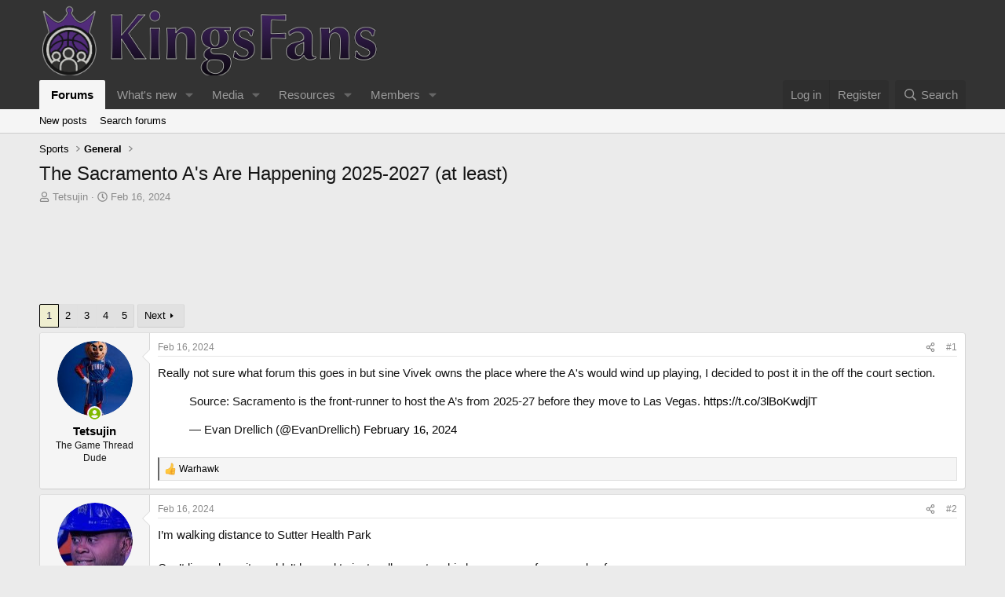

--- FILE ---
content_type: text/html; charset=utf-8
request_url: https://community.kingsfans.com/threads/the-sacramento-as-are-happening-2025-2027-at-least.95942/
body_size: 53633
content:
<!DOCTYPE html>
<html id="XF" lang="en-US" dir="LTR"
	data-xf="2.3"
	data-app="public"
	
	
	data-template="thread_view"
	data-container-key="node-6"
	data-content-key="thread-95942"
	data-logged-in="false"
	data-cookie-prefix="xf_"
	data-csrf="1768708764,9ef1623fbceda99a9a9f790201cf03c6"
	class="has-no-js template-thread_view"
	>
<head>
	
	
	

	<meta charset="utf-8" />
	<title>The Sacramento A&#039;s Are Happening 2025-2027 (at least) | KingsFans Community Forums</title>
	<link rel="manifest" href="/webmanifest.php">

	<meta http-equiv="X-UA-Compatible" content="IE=Edge" />
	<meta name="viewport" content="width=device-width, initial-scale=1, viewport-fit=cover">

	
		<meta name="theme-color" content="#333333" />
	

	<meta name="apple-mobile-web-app-title" content="KingsFans">
	
		<link rel="apple-touch-icon" href="/data/assets/logo/KFsmall.png">
		

	
		
		<meta name="description" content="Really not sure what forum this goes in but sine Vivek owns the place where the A&#039;s would wind up playing, I decided to post it in the off the court section." />
		<meta property="og:description" content="Really not sure what forum this goes in but sine Vivek owns the place where the A&#039;s would wind up playing, I decided to post it in the off the court section." />
		<meta property="twitter:description" content="Really not sure what forum this goes in but sine Vivek owns the place where the A&#039;s would wind up playing, I decided to post it in the off the court section." />
	
	
		<meta property="og:url" content="https://community.kingsfans.com/threads/the-sacramento-as-are-happening-2025-2027-at-least.95942/" />
	
		<link rel="canonical" href="https://community.kingsfans.com/threads/the-sacramento-as-are-happening-2025-2027-at-least.95942/" />
	
		<link rel="next" href="/threads/the-sacramento-as-are-happening-2025-2027-at-least.95942/page-2" />
	

	
		
	
	
	<meta property="og:site_name" content="KingsFans Community Forums" />


	
	
		
	
	
	<meta property="og:type" content="website" />


	
	
		
	
	
	
		<meta property="og:title" content="The Sacramento A&#039;s Are Happening 2025-2027 (at least)" />
		<meta property="twitter:title" content="The Sacramento A&#039;s Are Happening 2025-2027 (at least)" />
	


	
	
	
	

	
	
	
	

	<link rel="stylesheet" href="/css.php?css=public%3Anormalize.css%2Cpublic%3Afa.css%2Cpublic%3Acore.less%2Cpublic%3Aapp.less&amp;s=1&amp;l=1&amp;d=1755149593&amp;k=c746d560b3adc7353094bcce35b5423ee637a7a1" />

	<link rel="stylesheet" href="/css.php?css=public%3Aattachments.less&amp;s=1&amp;l=1&amp;d=1755149593&amp;k=567bc4ad86101841b9957368f3b81b5ae1cf0602" />
<link rel="stylesheet" href="/css.php?css=public%3Abb_code.less&amp;s=1&amp;l=1&amp;d=1755149593&amp;k=8e01fc88f3b1573090d357bcb8a3cb9c61d22c2d" />
<link rel="stylesheet" href="/css.php?css=public%3Alightbox.less&amp;s=1&amp;l=1&amp;d=1755149593&amp;k=c77cb9591e31bfc7c724a6678c4f07f3580c7554" />
<link rel="stylesheet" href="/css.php?css=public%3Amessage.less&amp;s=1&amp;l=1&amp;d=1755149593&amp;k=5534d916e855f90db52251351654ee45823d96b5" />
<link rel="stylesheet" href="/css.php?css=public%3Ashare_controls.less&amp;s=1&amp;l=1&amp;d=1755149593&amp;k=c47b2b9147f0eac6ae74af82c128c1078970c94e" />
<link rel="stylesheet" href="/css.php?css=public%3Astructured_list.less&amp;s=1&amp;l=1&amp;d=1755149593&amp;k=3295882dc2eb7ad038d03a5af221eeeb01a015d3" />
<link rel="stylesheet" href="/css.php?css=public%3Aextra.less&amp;s=1&amp;l=1&amp;d=1755149593&amp;k=b9c85fc9d4cef7028a6a3fdb1a8cf4a530da84fb" />


	
		<script src="/js/xf/preamble.min.js?_v=7d9c6407"></script>
	

	
	<script src="/js/vendor/vendor-compiled.js?_v=7d9c6407" defer></script>
	<script src="/js/xf/core-compiled.js?_v=7d9c6407" defer></script>

	<script>
		XF.ready(() =>
		{
			XF.extendObject(true, XF.config, {
				// 
				userId: 0,
				enablePush: true,
				pushAppServerKey: 'BA1oMH1tD99OcmKyd9COGcb1oSIabq25i6TojQs1d2TFiAnDQsdHfcKFwSZkfNZooWIeOIbQRM2Jw5jUCp-L7OY',
				url: {
					fullBase: 'https://community.kingsfans.com/',
					basePath: '/',
					css: '/css.php?css=__SENTINEL__&s=1&l=1&d=1755149593',
					js: '/js/__SENTINEL__?_v=7d9c6407',
					icon: '/data/local/icons/__VARIANT__.svg?v=1755149641#__NAME__',
					iconInline: '/styles/fa/__VARIANT__/__NAME__.svg?v=5.15.3',
					keepAlive: '/login/keep-alive'
				},
				cookie: {
					path: '/',
					domain: '',
					prefix: 'xf_',
					secure: true,
					consentMode: 'disabled',
					consented: ["optional","_third_party"]
				},
				cacheKey: 'f3ed7234243583f554e27d349fe769c5',
				csrf: '1768708764,9ef1623fbceda99a9a9f790201cf03c6',
				js: {"\/js\/xf\/embed.min.js?_v=7d9c6407":true,"\/js\/xf\/lightbox-compiled.js?_v=7d9c6407":true},
				fullJs: false,
				css: {"public:attachments.less":true,"public:bb_code.less":true,"public:lightbox.less":true,"public:message.less":true,"public:share_controls.less":true,"public:structured_list.less":true,"public:extra.less":true},
				time: {
					now: 1768708764,
					today: 1768636800,
					todayDow: 6,
					tomorrow: 1768723200,
					yesterday: 1768550400,
					week: 1768118400,
					month: 1767254400,
					year: 1767254400
				},
				style: {
					light: '',
					dark: '',
					defaultColorScheme: 'light'
				},
				borderSizeFeature: '3px',
				fontAwesomeWeight: 'r',
				enableRtnProtect: true,
				
				enableFormSubmitSticky: true,
				imageOptimization: '0',
				imageOptimizationQuality: 0.85,
				uploadMaxFilesize: 268435456,
				uploadMaxWidth: 0,
				uploadMaxHeight: 0,
				allowedVideoExtensions: ["m4v","mov","mp4","mp4v","mpeg","mpg","ogv","webm"],
				allowedAudioExtensions: ["mp3","opus","ogg","wav"],
				shortcodeToEmoji: true,
				visitorCounts: {
					conversations_unread: '0',
					alerts_unviewed: '0',
					total_unread: '0',
					title_count: true,
					icon_indicator: true
				},
				jsMt: {"xf\/action.js":"309772a4","xf\/embed.js":"d2668a58","xf\/form.js":"d2668a58","xf\/structure.js":"309772a4","xf\/tooltip.js":"d2668a58"},
				jsState: {},
				publicMetadataLogoUrl: '',
				publicPushBadgeUrl: 'https://community.kingsfans.com/styles/default/xenforo/bell.png'
			})

			XF.extendObject(XF.phrases, {
				// 
				date_x_at_time_y:     "{date} at {time}",
				day_x_at_time_y:      "{day} at {time}",
				yesterday_at_x:       "Yesterday at {time}",
				x_minutes_ago:        "{minutes} minutes ago",
				one_minute_ago:       "1 minute ago",
				a_moment_ago:         "A moment ago",
				today_at_x:           "Today at {time}",
				in_a_moment:          "In a moment",
				in_a_minute:          "In a minute",
				in_x_minutes:         "In {minutes} minutes",
				later_today_at_x:     "Later today at {time}",
				tomorrow_at_x:        "Tomorrow at {time}",
				short_date_x_minutes: "{minutes}m",
				short_date_x_hours:   "{hours}h",
				short_date_x_days:    "{days}d",

				day0: "Sunday",
				day1: "Monday",
				day2: "Tuesday",
				day3: "Wednesday",
				day4: "Thursday",
				day5: "Friday",
				day6: "Saturday",

				dayShort0: "Sun",
				dayShort1: "Mon",
				dayShort2: "Tue",
				dayShort3: "Wed",
				dayShort4: "Thu",
				dayShort5: "Fri",
				dayShort6: "Sat",

				month0: "January",
				month1: "February",
				month2: "March",
				month3: "April",
				month4: "May",
				month5: "June",
				month6: "July",
				month7: "August",
				month8: "September",
				month9: "October",
				month10: "November",
				month11: "December",

				active_user_changed_reload_page: "The active user has changed. Reload the page for the latest version.",
				server_did_not_respond_in_time_try_again: "The server did not respond in time. Please try again.",
				oops_we_ran_into_some_problems: "Oops! We ran into some problems.",
				oops_we_ran_into_some_problems_more_details_console: "Oops! We ran into some problems. Please try again later. More error details may be in the browser console.",
				file_too_large_to_upload: "The file is too large to be uploaded.",
				uploaded_file_is_too_large_for_server_to_process: "The uploaded file is too large for the server to process.",
				files_being_uploaded_are_you_sure: "Files are still being uploaded. Are you sure you want to submit this form?",
				attach: "Attach files",
				rich_text_box: "Rich text box",
				close: "Close",
				link_copied_to_clipboard: "Link copied to clipboard.",
				text_copied_to_clipboard: "Text copied to clipboard.",
				loading: "Loading…",
				you_have_exceeded_maximum_number_of_selectable_items: "You have exceeded the maximum number of selectable items.",

				processing: "Processing",
				'processing...': "Processing…",

				showing_x_of_y_items: "Showing {count} of {total} items",
				showing_all_items: "Showing all items",
				no_items_to_display: "No items to display",

				number_button_up: "Increase",
				number_button_down: "Decrease",

				push_enable_notification_title: "Push notifications enabled successfully at KingsFans Community Forums",
				push_enable_notification_body: "Thank you for enabling push notifications!",

				pull_down_to_refresh: "Pull down to refresh",
				release_to_refresh: "Release to refresh",
				refreshing: "Refreshing…"
			})
		})
	</script>

	<script src="/js/xf/embed.min.js?_v=7d9c6407" defer></script>
<script src="/js/xf/lightbox-compiled.js?_v=7d9c6407" defer></script>



	
		<link rel="icon" type="image/png" href="https://community.kingsfans.com/data/assets/logo/KFfav.png" sizes="32x32" />
	

	
	<script async src="https://www.googletagmanager.com/gtag/js?id=G-2C2KCXHM18"></script>
	<script>
		window.dataLayer = window.dataLayer || [];
		function gtag(){dataLayer.push(arguments);}
		gtag('js', new Date());
		gtag('config', 'G-2C2KCXHM18', {
			// 
			
			
		});
	</script>

<script defer src="https://cloudmetrics.xenforo.com/js/essential.js" data-website-id="78186778994504514"></script>
	<script async src="https://pagead2.googlesyndication.com/pagead/js/adsbygoogle.js?client=ca-pub-1901689316867603"
     crossorigin="anonymous"></script>
</head>
<body data-template="thread_view">

<div class="p-pageWrapper" id="top">

	

	<header class="p-header" id="header">
		<div class="p-header-inner">
			<div class="p-header-content">
				<div class="p-header-logo p-header-logo--image">
					<a href="/">
						

	

	
		
		

		
	

	

	<picture data-variations="{&quot;default&quot;:{&quot;1&quot;:&quot;\/data\/assets\/logo_default\/KFLogo.png&quot;,&quot;2&quot;:&quot;\/data\/assets\/logo_default\/KFlogoret2.png&quot;}}">
		
		
		

		

		<img src="/data/assets/logo_default/KFLogo.png" srcset="/data/assets/logo_default/KFlogoret2.png 2x" width="430" height="90" alt="KingsFans Community Forums"  />
	</picture>


					</a>
				</div>

				
			</div>
		</div>
	</header>

	
	

	
		<div class="p-navSticky p-navSticky--primary" data-xf-init="sticky-header">
			
		<nav class="p-nav">
			<div class="p-nav-inner">
				<button type="button" class="button button--plain p-nav-menuTrigger" data-xf-click="off-canvas" data-menu=".js-headerOffCanvasMenu" tabindex="0" aria-label="Menu"><span class="button-text">
					<i aria-hidden="true"></i>
				</span></button>

				<div class="p-nav-smallLogo">
					<a href="/">
						

	

	
		
		

		
	

	

	<picture data-variations="{&quot;default&quot;:{&quot;1&quot;:&quot;\/data\/assets\/logo_default\/KFLogo.png&quot;,&quot;2&quot;:null}}">
		
		
		

		

		<img src="/data/assets/logo_default/KFLogo.png"  width="430" height="90" alt="KingsFans Community Forums"  />
	</picture>


					</a>
				</div>

				<div class="p-nav-scroller hScroller" data-xf-init="h-scroller" data-auto-scroll=".p-navEl.is-selected">
					<div class="hScroller-scroll">
						<ul class="p-nav-list js-offCanvasNavSource">
							
								<li>
									
	<div class="p-navEl is-selected" data-has-children="true">
	

		
	
	<a href="/"
	class="p-navEl-link p-navEl-link--splitMenu "
	
	
	data-nav-id="forums">Forums</a>


		<a data-xf-key="1"
			data-xf-click="menu"
			data-menu-pos-ref="< .p-navEl"
			class="p-navEl-splitTrigger"
			role="button"
			tabindex="0"
			aria-label="Toggle expanded"
			aria-expanded="false"
			aria-haspopup="true"></a>

		
	
		<div class="menu menu--structural" data-menu="menu" aria-hidden="true">
			<div class="menu-content">
				
					
	
	
	<a href="/whats-new/posts/"
	class="menu-linkRow u-indentDepth0 js-offCanvasCopy "
	
	
	data-nav-id="newPosts">New posts</a>

	

				
					
	
	
	<a href="/search/?type=post"
	class="menu-linkRow u-indentDepth0 js-offCanvasCopy "
	
	
	data-nav-id="searchForums">Search forums</a>

	

				
			</div>
		</div>
	
	</div>

								</li>
							
								<li>
									
	<div class="p-navEl " data-has-children="true">
	

		
	
	<a href="/whats-new/"
	class="p-navEl-link p-navEl-link--splitMenu "
	
	
	data-nav-id="whatsNew">What's new</a>


		<a data-xf-key="2"
			data-xf-click="menu"
			data-menu-pos-ref="< .p-navEl"
			class="p-navEl-splitTrigger"
			role="button"
			tabindex="0"
			aria-label="Toggle expanded"
			aria-expanded="false"
			aria-haspopup="true"></a>

		
	
		<div class="menu menu--structural" data-menu="menu" aria-hidden="true">
			<div class="menu-content">
				
					
	
	
	<a href="/featured/"
	class="menu-linkRow u-indentDepth0 js-offCanvasCopy "
	
	
	data-nav-id="featured">Featured content</a>

	

				
					
	
	
	<a href="/whats-new/posts/"
	class="menu-linkRow u-indentDepth0 js-offCanvasCopy "
	 rel="nofollow"
	
	data-nav-id="whatsNewPosts">New posts</a>

	

				
					
	
	
	<a href="/whats-new/media/"
	class="menu-linkRow u-indentDepth0 js-offCanvasCopy "
	 rel="nofollow"
	
	data-nav-id="xfmgWhatsNewNewMedia">New media</a>

	

				
					
	
	
	<a href="/whats-new/media-comments/"
	class="menu-linkRow u-indentDepth0 js-offCanvasCopy "
	 rel="nofollow"
	
	data-nav-id="xfmgWhatsNewMediaComments">New media comments</a>

	

				
					
	
	
	<a href="/whats-new/resources/"
	class="menu-linkRow u-indentDepth0 js-offCanvasCopy "
	 rel="nofollow"
	
	data-nav-id="xfrmNewResources">New resources</a>

	

				
					
	
	
	<a href="/whats-new/profile-posts/"
	class="menu-linkRow u-indentDepth0 js-offCanvasCopy "
	 rel="nofollow"
	
	data-nav-id="whatsNewProfilePosts">New profile posts</a>

	

				
					
	
	
	<a href="/whats-new/latest-activity"
	class="menu-linkRow u-indentDepth0 js-offCanvasCopy "
	 rel="nofollow"
	
	data-nav-id="latestActivity">Latest activity</a>

	

				
			</div>
		</div>
	
	</div>

								</li>
							
								<li>
									
	<div class="p-navEl " data-has-children="true">
	

		
	
	<a href="/media/"
	class="p-navEl-link p-navEl-link--splitMenu "
	
	
	data-nav-id="xfmg">Media</a>


		<a data-xf-key="3"
			data-xf-click="menu"
			data-menu-pos-ref="< .p-navEl"
			class="p-navEl-splitTrigger"
			role="button"
			tabindex="0"
			aria-label="Toggle expanded"
			aria-expanded="false"
			aria-haspopup="true"></a>

		
	
		<div class="menu menu--structural" data-menu="menu" aria-hidden="true">
			<div class="menu-content">
				
					
	
	
	<a href="/whats-new/media/"
	class="menu-linkRow u-indentDepth0 js-offCanvasCopy "
	 rel="nofollow"
	
	data-nav-id="xfmgNewMedia">New media</a>

	

				
					
	
	
	<a href="/whats-new/media-comments/"
	class="menu-linkRow u-indentDepth0 js-offCanvasCopy "
	 rel="nofollow"
	
	data-nav-id="xfmgNewComments">New comments</a>

	

				
					
	
	
	<a href="/search/?type=xfmg_media"
	class="menu-linkRow u-indentDepth0 js-offCanvasCopy "
	
	
	data-nav-id="xfmgSearchMedia">Search media</a>

	

				
			</div>
		</div>
	
	</div>

								</li>
							
								<li>
									
	<div class="p-navEl " data-has-children="true">
	

		
	
	<a href="/resources/"
	class="p-navEl-link p-navEl-link--splitMenu "
	
	
	data-nav-id="xfrm">Resources</a>


		<a data-xf-key="4"
			data-xf-click="menu"
			data-menu-pos-ref="< .p-navEl"
			class="p-navEl-splitTrigger"
			role="button"
			tabindex="0"
			aria-label="Toggle expanded"
			aria-expanded="false"
			aria-haspopup="true"></a>

		
	
		<div class="menu menu--structural" data-menu="menu" aria-hidden="true">
			<div class="menu-content">
				
					
	
	
	<a href="/resources/latest-reviews"
	class="menu-linkRow u-indentDepth0 js-offCanvasCopy "
	
	
	data-nav-id="xfrmLatestReviews">Latest reviews</a>

	

				
					
	
	
	<a href="/search/?type=resource"
	class="menu-linkRow u-indentDepth0 js-offCanvasCopy "
	
	
	data-nav-id="xfrmSearchResources">Search resources</a>

	

				
			</div>
		</div>
	
	</div>

								</li>
							
								<li>
									
	<div class="p-navEl " data-has-children="true">
	

		
	
	<a href="/members/"
	class="p-navEl-link p-navEl-link--splitMenu "
	
	
	data-nav-id="members">Members</a>


		<a data-xf-key="5"
			data-xf-click="menu"
			data-menu-pos-ref="< .p-navEl"
			class="p-navEl-splitTrigger"
			role="button"
			tabindex="0"
			aria-label="Toggle expanded"
			aria-expanded="false"
			aria-haspopup="true"></a>

		
	
		<div class="menu menu--structural" data-menu="menu" aria-hidden="true">
			<div class="menu-content">
				
					
	
	
	<a href="/online/"
	class="menu-linkRow u-indentDepth0 js-offCanvasCopy "
	
	
	data-nav-id="currentVisitors">Current visitors</a>

	

				
					
	
	
	<a href="/whats-new/profile-posts/"
	class="menu-linkRow u-indentDepth0 js-offCanvasCopy "
	 rel="nofollow"
	
	data-nav-id="newProfilePosts">New profile posts</a>

	

				
					
	
	
	<a href="/search/?type=profile_post"
	class="menu-linkRow u-indentDepth0 js-offCanvasCopy "
	
	
	data-nav-id="searchProfilePosts">Search profile posts</a>

	

				
			</div>
		</div>
	
	</div>

								</li>
							
						</ul>
					</div>
				</div>

				<div class="p-nav-opposite">
					<div class="p-navgroup p-account p-navgroup--guest">
						
							<a href="/login/" class="p-navgroup-link p-navgroup-link--textual p-navgroup-link--logIn"
								data-xf-click="overlay" data-follow-redirects="on">
								<span class="p-navgroup-linkText">Log in</span>
							</a>
							
								<a href="/register/" class="p-navgroup-link p-navgroup-link--textual p-navgroup-link--register"
									data-xf-click="overlay" data-follow-redirects="on">
									<span class="p-navgroup-linkText">Register</span>
								</a>
							
						
					</div>

					<div class="p-navgroup p-discovery">
						<a href="/whats-new/"
							class="p-navgroup-link p-navgroup-link--iconic p-navgroup-link--whatsnew"
							aria-label="What&#039;s new"
							title="What&#039;s new">
							<i aria-hidden="true"></i>
							<span class="p-navgroup-linkText">What's new</span>
						</a>

						
							<a href="/search/"
								class="p-navgroup-link p-navgroup-link--iconic p-navgroup-link--search"
								data-xf-click="menu"
								data-xf-key="/"
								aria-label="Search"
								aria-expanded="false"
								aria-haspopup="true"
								title="Search">
								<i aria-hidden="true"></i>
								<span class="p-navgroup-linkText">Search</span>
							</a>
							<div class="menu menu--structural menu--wide" data-menu="menu" aria-hidden="true">
								<form action="/search/search" method="post"
									class="menu-content"
									data-xf-init="quick-search">

									<h3 class="menu-header">Search</h3>
									
									<div class="menu-row">
										
											<div class="inputGroup inputGroup--joined">
												<input type="text" class="input" name="keywords" data-acurl="/search/auto-complete" placeholder="Search…" aria-label="Search" data-menu-autofocus="true" />
												
			<select name="constraints" class="js-quickSearch-constraint input" aria-label="Search within">
				<option value="">Everywhere</option>
<option value="{&quot;search_type&quot;:&quot;post&quot;}">Threads</option>
<option value="{&quot;search_type&quot;:&quot;post&quot;,&quot;c&quot;:{&quot;nodes&quot;:[6],&quot;child_nodes&quot;:1}}">This forum</option>
<option value="{&quot;search_type&quot;:&quot;post&quot;,&quot;c&quot;:{&quot;thread&quot;:95942}}">This thread</option>

			</select>
		
											</div>
										
									</div>

									
									<div class="menu-row">
										<label class="iconic"><input type="checkbox"  name="c[title_only]" value="1" /><i aria-hidden="true"></i><span class="iconic-label">Search titles only</span></label>

									</div>
									
									<div class="menu-row">
										<div class="inputGroup">
											<span class="inputGroup-text" id="ctrl_search_menu_by_member">By:</span>
											<input type="text" class="input" name="c[users]" data-xf-init="auto-complete" placeholder="Member" aria-labelledby="ctrl_search_menu_by_member" />
										</div>
									</div>
									<div class="menu-footer">
									<span class="menu-footer-controls">
										<button type="submit" class="button button--icon button--icon--search button--primary"><i class="fa--xf far fa-search "><svg xmlns="http://www.w3.org/2000/svg" role="img" aria-hidden="true" ><use href="/data/local/icons/regular.svg?v=1755149641#search"></use></svg></i><span class="button-text">Search</span></button>
										<button type="submit" class="button " name="from_search_menu"><span class="button-text">Advanced search…</span></button>
									</span>
									</div>

									<input type="hidden" name="_xfToken" value="1768708764,9ef1623fbceda99a9a9f790201cf03c6" />
								</form>
							</div>
						
					</div>
				</div>
			</div>
		</nav>
	
		</div>
		
		
			<div class="p-sectionLinks">
				<div class="p-sectionLinks-inner hScroller" data-xf-init="h-scroller">
					<div class="hScroller-scroll">
						<ul class="p-sectionLinks-list">
							
								<li>
									
	<div class="p-navEl " >
	

		
	
	<a href="/whats-new/posts/"
	class="p-navEl-link "
	
	data-xf-key="alt+1"
	data-nav-id="newPosts">New posts</a>


		

		
	
	</div>

								</li>
							
								<li>
									
	<div class="p-navEl " >
	

		
	
	<a href="/search/?type=post"
	class="p-navEl-link "
	
	data-xf-key="alt+2"
	data-nav-id="searchForums">Search forums</a>


		

		
	
	</div>

								</li>
							
						</ul>
					</div>
				</div>
			</div>
			
	
		

	<div class="offCanvasMenu offCanvasMenu--nav js-headerOffCanvasMenu" data-menu="menu" aria-hidden="true" data-ocm-builder="navigation">
		<div class="offCanvasMenu-backdrop" data-menu-close="true"></div>
		<div class="offCanvasMenu-content">
			<div class="offCanvasMenu-header">
				Menu
				<a class="offCanvasMenu-closer" data-menu-close="true" role="button" tabindex="0" aria-label="Close"></a>
			</div>
			
				<div class="p-offCanvasRegisterLink">
					<div class="offCanvasMenu-linkHolder">
						<a href="/login/" class="offCanvasMenu-link" data-xf-click="overlay" data-menu-close="true">
							Log in
						</a>
					</div>
					<hr class="offCanvasMenu-separator" />
					
						<div class="offCanvasMenu-linkHolder">
							<a href="/register/" class="offCanvasMenu-link" data-xf-click="overlay" data-menu-close="true">
								Register
							</a>
						</div>
						<hr class="offCanvasMenu-separator" />
					
				</div>
			
			<div class="js-offCanvasNavTarget"></div>
			<div class="offCanvasMenu-installBanner js-installPromptContainer" style="display: none;" data-xf-init="install-prompt">
				<div class="offCanvasMenu-installBanner-header">Install the app</div>
				<button type="button" class="button js-installPromptButton"><span class="button-text">Install</span></button>
				<template class="js-installTemplateIOS">
					<div class="js-installTemplateContent">
						<div class="overlay-title">How to install the app on iOS</div>
						<div class="block-body">
							<div class="block-row">
								<p>
									Follow along with the video below to see how to install our site as a web app on your home screen.
								</p>
								<p style="text-align: center">
									<video src="/styles/default/xenforo/add_to_home.mp4"
										width="280" height="480" autoplay loop muted playsinline></video>
								</p>
								<p>
									<small><strong>Note:</strong> This feature may not be available in some browsers.</small>
								</p>
							</div>
						</div>
					</div>
				</template>
			</div>
		</div>
	</div>

	<div class="p-body">
		<div class="p-body-inner">
			<!--XF:EXTRA_OUTPUT-->

			

			

			
			
	
		<ul class="p-breadcrumbs "
			itemscope itemtype="https://schema.org/BreadcrumbList">
			
				

				
				

				

				
				
					
					
	<li itemprop="itemListElement" itemscope itemtype="https://schema.org/ListItem">
		<a href="/#sports.1" itemprop="item">
			<span itemprop="name">Sports</span>
		</a>
		<meta itemprop="position" content="1" />
	</li>

				
					
					
	<li itemprop="itemListElement" itemscope itemtype="https://schema.org/ListItem">
		<a href="/forums/general.6/" itemprop="item">
			<span itemprop="name">General</span>
		</a>
		<meta itemprop="position" content="2" />
	</li>

				
			
		</ul>
	

			

			
	<noscript class="js-jsWarning"><div class="blockMessage blockMessage--important blockMessage--iconic u-noJsOnly">JavaScript is disabled. For a better experience, please enable JavaScript in your browser before proceeding.</div></noscript>

			
	<div class="blockMessage blockMessage--important blockMessage--iconic js-browserWarning" style="display: none">You are using an out of date browser. It  may not display this or other websites correctly.<br />You should upgrade or use an <a href="https://www.google.com/chrome/" target="_blank" rel="noopener">alternative browser</a>.</div>


			
				<div class="p-body-header">
					
						
							<div class="p-title ">
								
									
										<h1 class="p-title-value">The Sacramento A&#039;s Are Happening 2025-2027 (at least)</h1>
									
									
								
							</div>
						

						
							<div class="p-description">
	<ul class="listInline listInline--bullet">
		<li>
			<i class="fa--xf far fa-user "><svg xmlns="http://www.w3.org/2000/svg" role="img" ><title>Thread starter</title><use href="/data/local/icons/regular.svg?v=1755149641#user"></use></svg></i>
			<span class="u-srOnly">Thread starter</span>

			<a href="/members/tetsujin.2531/" class="username  u-concealed" dir="auto" data-user-id="2531" data-xf-init="member-tooltip">Tetsujin</a>
		</li>
		<li>
			<i class="fa--xf far fa-clock "><svg xmlns="http://www.w3.org/2000/svg" role="img" ><title>Start date</title><use href="/data/local/icons/regular.svg?v=1755149641#clock"></use></svg></i>
			<span class="u-srOnly">Start date</span>

			<a href="/threads/the-sacramento-as-are-happening-2025-2027-at-least.95942/" class="u-concealed"><time  class="u-dt" dir="auto" datetime="2024-02-16T15:30:57-0800" data-timestamp="1708126257" data-date="Feb 16, 2024" data-time="3:30 PM" data-short="Feb &#039;24" title="Feb 16, 2024 at 3:30 PM">Feb 16, 2024</time></a>
		</li>
		
		
	</ul>
</div>
						
					
				</div>
			

			<div class="p-body-main  ">
				
				<div class="p-body-contentCol"></div>
				

				

				<div class="p-body-content">
					
					<div class="p-body-pageContent">










	
	
	
		
	
	
	


	
	
	
		
	
	
	


	
	
		
	
	
	


	
	



	












	

	
		
	









	

		
		<script async src="https://pagead2.googlesyndication.com/pagead/js/adsbygoogle.js?client=ca-pub-1901689316867603"
		     crossorigin="anonymous"></script>
		<ins class="adsbygoogle"
		     style="display:block"
		     data-ad-format="fluid"
		     data-ad-layout-key="-gz-1w+1k-2g+d0"
		     data-ad-client="ca-pub-1901689316867603"
		     data-ad-slot="7121922445"></ins>
		<script>
		     (adsbygoogle = window.adsbygoogle || []).push({});
		</script>

	













<div class="block block--messages" data-xf-init="" data-type="post" data-href="/inline-mod/" data-search-target="*">

	<span class="u-anchorTarget" id="posts"></span>

	
		
	

	

	<div class="block-outer"><div class="block-outer-main"><nav class="pageNavWrapper pageNavWrapper--mixed ">



<div class="pageNav  pageNav--skipEnd">
	

	<ul class="pageNav-main">
		

	
		<li class="pageNav-page pageNav-page--current "><a href="/threads/the-sacramento-as-are-happening-2025-2027-at-least.95942/">1</a></li>
	


		

		
			

	
		<li class="pageNav-page pageNav-page--later"><a href="/threads/the-sacramento-as-are-happening-2025-2027-at-least.95942/page-2">2</a></li>
	

		
			

	
		<li class="pageNav-page pageNav-page--later"><a href="/threads/the-sacramento-as-are-happening-2025-2027-at-least.95942/page-3">3</a></li>
	

		

		
			
				

	
		<li class="pageNav-page pageNav-page--later"><a href="/threads/the-sacramento-as-are-happening-2025-2027-at-least.95942/page-4">4</a></li>
	

			
		

		

	
		<li class="pageNav-page "><a href="/threads/the-sacramento-as-are-happening-2025-2027-at-least.95942/page-5">5</a></li>
	

	</ul>

	
		<a href="/threads/the-sacramento-as-are-happening-2025-2027-at-least.95942/page-2" class="pageNav-jump pageNav-jump--next">Next</a>
	
</div>

<div class="pageNavSimple">
	

	<a class="pageNavSimple-el pageNavSimple-el--current"
		data-xf-init="tooltip" title="Go to page"
		data-xf-click="menu" role="button" tabindex="0" aria-expanded="false" aria-haspopup="true">
		1 of 5
	</a>
	

	<div class="menu menu--pageJump" data-menu="menu" aria-hidden="true">
		<div class="menu-content">
			<h4 class="menu-header">Go to page</h4>
			<div class="menu-row" data-xf-init="page-jump" data-page-url="/threads/the-sacramento-as-are-happening-2025-2027-at-least.95942/page-%page%">
				<div class="inputGroup inputGroup--numbers">
					<div class="inputGroup inputGroup--numbers inputNumber" data-xf-init="number-box"><input type="number" pattern="\d*" class="input input--number js-numberBoxTextInput input input--numberNarrow js-pageJumpPage" value="1"  min="1" max="5" step="1" required="required" data-menu-autofocus="true" /></div>
					<span class="inputGroup-text"><button type="button" class="button js-pageJumpGo"><span class="button-text">Go</span></button></span>
				</div>
			</div>
		</div>
	</div>


	
		<a href="/threads/the-sacramento-as-are-happening-2025-2027-at-least.95942/page-2" class="pageNavSimple-el pageNavSimple-el--next">
			Next <i aria-hidden="true"></i>
		</a>
		<a href="/threads/the-sacramento-as-are-happening-2025-2027-at-least.95942/page-5"
			class="pageNavSimple-el pageNavSimple-el--last"
			data-xf-init="tooltip" title="Last">
			<i aria-hidden="true"></i> <span class="u-srOnly">Last</span>
		</a>
	
</div>

</nav>



</div></div>

	

	
		
	<div class="block-outer js-threadStatusField"></div>

	

	<div class="block-container lbContainer"
		data-xf-init="lightbox select-to-quote"
		data-message-selector=".js-post"
		data-lb-id="thread-95942"
		data-lb-universal="1">

		<div class="block-body js-replyNewMessageContainer">
			
				

					

					
						

	
	

	

	
	<article class="message message--post js-post js-inlineModContainer  "
		data-author="Tetsujin"
		data-content="post-1787304"
		id="js-post-1787304"
		>

		

		<span class="u-anchorTarget" id="post-1787304"></span>

		
			<div class="message-inner">
				
					<div class="message-cell message-cell--user">
						

	<section class="message-user"
		
		
		>

		

		<div class="message-avatar message-avatar--online">
			<div class="message-avatar-wrapper">
				<a href="/members/tetsujin.2531/" class="avatar avatar--m" data-user-id="2531" data-xf-init="member-tooltip">
			<img src="/data/avatars/m/2/2531.jpg?1731717133" srcset="/data/avatars/l/2/2531.jpg?1731717133 2x" alt="Tetsujin" class="avatar-u2531-m" width="96" height="96" loading="lazy" /> 
		</a>
				
					<span class="message-avatar-online" tabindex="0" data-xf-init="tooltip" data-trigger="auto" title="Online now"></span>
				
			</div>
		</div>
		<div class="message-userDetails">
			<h4 class="message-name"><a href="/members/tetsujin.2531/" class="username " dir="auto" data-user-id="2531" data-xf-init="member-tooltip">Tetsujin</a></h4>
			<h5 class="userTitle message-userTitle" dir="auto">The Game Thread Dude</h5>
			
		</div>
		
			
			
		
		<span class="message-userArrow"></span>
	</section>

					</div>
				

				
					<div class="message-cell message-cell--main">
					
						<div class="message-main js-quickEditTarget">

							
								

	

	<header class="message-attribution message-attribution--split">
		<ul class="message-attribution-main listInline ">
			
			
			<li class="u-concealed">
				<a href="/threads/the-sacramento-as-are-happening-2025-2027-at-least.95942/post-1787304" rel="nofollow" >
					<time  class="u-dt" dir="auto" datetime="2024-02-16T15:30:57-0800" data-timestamp="1708126257" data-date="Feb 16, 2024" data-time="3:30 PM" data-short="Feb &#039;24" title="Feb 16, 2024 at 3:30 PM">Feb 16, 2024</time>
				</a>
			</li>
			
		</ul>

		<ul class="message-attribution-opposite message-attribution-opposite--list ">
			
			<li>
				<a href="/threads/the-sacramento-as-are-happening-2025-2027-at-least.95942/post-1787304"
					class="message-attribution-gadget"
					data-xf-init="share-tooltip"
					data-href="/posts/1787304/share"
					aria-label="Share"
					rel="nofollow">
					<i class="fa--xf far fa-share-alt "><svg xmlns="http://www.w3.org/2000/svg" role="img" aria-hidden="true" ><use href="/data/local/icons/regular.svg?v=1755149641#share-alt"></use></svg></i>
				</a>
			</li>
			
				<li class="u-hidden js-embedCopy">
					
	<a href="javascript:"
		data-xf-init="copy-to-clipboard"
		data-copy-text="&lt;div class=&quot;js-xf-embed&quot; data-url=&quot;https://community.kingsfans.com&quot; data-content=&quot;post-1787304&quot;&gt;&lt;/div&gt;&lt;script defer src=&quot;https://community.kingsfans.com/js/xf/external_embed.js?_v=7d9c6407&quot;&gt;&lt;/script&gt;"
		data-success="Embed code HTML copied to clipboard."
		class="">
		<i class="fa--xf far fa-code "><svg xmlns="http://www.w3.org/2000/svg" role="img" aria-hidden="true" ><use href="/data/local/icons/regular.svg?v=1755149641#code"></use></svg></i>
	</a>

				</li>
			
			
			
				<li>
					<a href="/threads/the-sacramento-as-are-happening-2025-2027-at-least.95942/post-1787304" rel="nofollow">
						#1
					</a>
				</li>
			
		</ul>
	</header>

							

							<div class="message-content js-messageContent">
							

								
									
	
	
	

								

								
									
	

	<div class="message-userContent lbContainer js-lbContainer "
		data-lb-id="post-1787304"
		data-lb-caption-desc="Tetsujin &middot; Feb 16, 2024 at 3:30 PM">

		
			

	
		
	

		

		<article class="message-body js-selectToQuote">
			
				
			

			<div >
				
					<div class="bbWrapper">Really not sure what forum this goes in but sine Vivek owns the place where the A&#039;s would wind up playing, I decided to post it in the off the court section. <br />


<div class="bbOembed bbMediaJustifier"
	  data-media-site-id="twitter"
	  data-media-key="1758616226958397480"
	  data-xf-init="oembed"
	  data-provider="twitter"
	  data-id="1758616226958397480">
	<a href="https://twitter.com/x/status/1758616226958397480" rel="external" target="_blank"><i class="fa--xf fab fa-twitter fa-twitter-square "><svg xmlns="http://www.w3.org/2000/svg" viewBox="0 0 512 512" role="img" aria-hidden="true" ><path d="M459.37 151.716c.325 4.548.325 9.097.325 13.645 0 138.72-105.583 298.558-298.558 298.558-59.452 0-114.68-17.219-161.137-47.106 8.447.974 16.568 1.299 25.34 1.299 49.055 0 94.213-16.568 130.274-44.832-46.132-.975-84.792-31.188-98.112-72.772 6.498.974 12.995 1.624 19.818 1.624 9.421 0 18.843-1.3 27.614-3.573-48.081-9.747-84.143-51.98-84.143-102.985v-1.299c13.969 7.797 30.214 12.67 47.431 13.319-28.264-18.843-46.781-51.005-46.781-87.391 0-19.492 5.197-37.36 14.294-52.954 51.655 63.675 129.3 105.258 216.365 109.807-1.624-7.797-2.599-15.918-2.599-24.04 0-57.828 46.782-104.934 104.934-104.934 30.213 0 57.502 12.67 76.67 33.137 23.715-4.548 46.456-13.32 66.599-25.34-7.798 24.366-24.366 44.833-46.132 57.827 21.117-2.273 41.584-8.122 60.426-16.243-14.292 20.791-32.161 39.308-52.628 54.253z"/></svg></i>
		https://twitter.com/x/status/1758616226958397480</a>
</div></div>
				
			</div>

			<div class="js-selectToQuoteEnd">&nbsp;</div>
			
				
			
		</article>

		
			

	
		
	

		

		
	</div>

								

								
									
	

	

								

								
									
	

								

							
							</div>

							
								
	

	<footer class="message-footer">
		

		

		<div class="reactionsBar js-reactionsList is-active">
			
	
	
		<ul class="reactionSummary">
		
			<li><span class="reaction reaction--small reaction--1" data-reaction-id="1"><i aria-hidden="true"></i><img src="https://cdn.jsdelivr.net/joypixels/assets/8.0/png/unicode/64/1f44d.png" loading="lazy" width="64" height="64" class="reaction-image reaction-image--emoji js-reaction" alt="Like" title="Like" /></span></li>
		
		</ul>
	


<span class="u-srOnly">Reactions:</span>
<a class="reactionsBar-link" href="/posts/1787304/reactions" data-xf-click="overlay" data-cache="false" rel="nofollow"><bdi>Warhawk</bdi></a>
		</div>

		<div class="js-historyTarget message-historyTarget toggleTarget" data-href="trigger-href"></div>
	</footer>

							
						</div>

					
					</div>
				
			</div>
		
	</article>

	
	

					

					

				

					

					
						

	
	

	

	
	<article class="message message--post js-post js-inlineModContainer  "
		data-author="Kingz19"
		data-content="post-1787305"
		id="js-post-1787305"
		itemscope itemtype="https://schema.org/Comment" itemid="https://community.kingsfans.com/posts/1787305/">

		
			<meta itemprop="parentItem" itemscope itemid="https://community.kingsfans.com/threads/the-sacramento-as-are-happening-2025-2027-at-least.95942/" />
			<meta itemprop="name" content="Post #2" />
		

		<span class="u-anchorTarget" id="post-1787305"></span>

		
			<div class="message-inner">
				
					<div class="message-cell message-cell--user">
						

	<section class="message-user"
		itemprop="author"
		itemscope itemtype="https://schema.org/Person"
		itemid="https://community.kingsfans.com/members/kingz19.43973/">

		
			<meta itemprop="url" content="https://community.kingsfans.com/members/kingz19.43973/" />
		

		<div class="message-avatar message-avatar--online">
			<div class="message-avatar-wrapper">
				<a href="/members/kingz19.43973/" class="avatar avatar--m" data-user-id="43973" data-xf-init="member-tooltip">
			<img src="/data/avatars/m/43/43973.jpg?1677465648" srcset="/data/avatars/l/43/43973.jpg?1677465648 2x" alt="Kingz19" class="avatar-u43973-m" width="96" height="96" loading="lazy" itemprop="image" /> 
		</a>
				
					<span class="message-avatar-online" tabindex="0" data-xf-init="tooltip" data-trigger="auto" title="Online now"></span>
				
			</div>
		</div>
		<div class="message-userDetails">
			<h4 class="message-name"><a href="/members/kingz19.43973/" class="username " dir="auto" data-user-id="43973" data-xf-init="member-tooltip"><span itemprop="name">Kingz19</span></a></h4>
			<h5 class="userTitle message-userTitle" dir="auto" itemprop="jobTitle">Hall of Famer</h5>
			
		</div>
		
			
			
		
		<span class="message-userArrow"></span>
	</section>

					</div>
				

				
					<div class="message-cell message-cell--main">
					
						<div class="message-main js-quickEditTarget">

							
								

	

	<header class="message-attribution message-attribution--split">
		<ul class="message-attribution-main listInline ">
			
			
			<li class="u-concealed">
				<a href="/threads/the-sacramento-as-are-happening-2025-2027-at-least.95942/post-1787305" rel="nofollow" itemprop="url">
					<time  class="u-dt" dir="auto" datetime="2024-02-16T15:37:23-0800" data-timestamp="1708126643" data-date="Feb 16, 2024" data-time="3:37 PM" data-short="Feb &#039;24" title="Feb 16, 2024 at 3:37 PM" itemprop="datePublished">Feb 16, 2024</time>
				</a>
			</li>
			
		</ul>

		<ul class="message-attribution-opposite message-attribution-opposite--list ">
			
			<li>
				<a href="/threads/the-sacramento-as-are-happening-2025-2027-at-least.95942/post-1787305"
					class="message-attribution-gadget"
					data-xf-init="share-tooltip"
					data-href="/posts/1787305/share"
					aria-label="Share"
					rel="nofollow">
					<i class="fa--xf far fa-share-alt "><svg xmlns="http://www.w3.org/2000/svg" role="img" aria-hidden="true" ><use href="/data/local/icons/regular.svg?v=1755149641#share-alt"></use></svg></i>
				</a>
			</li>
			
				<li class="u-hidden js-embedCopy">
					
	<a href="javascript:"
		data-xf-init="copy-to-clipboard"
		data-copy-text="&lt;div class=&quot;js-xf-embed&quot; data-url=&quot;https://community.kingsfans.com&quot; data-content=&quot;post-1787305&quot;&gt;&lt;/div&gt;&lt;script defer src=&quot;https://community.kingsfans.com/js/xf/external_embed.js?_v=7d9c6407&quot;&gt;&lt;/script&gt;"
		data-success="Embed code HTML copied to clipboard."
		class="">
		<i class="fa--xf far fa-code "><svg xmlns="http://www.w3.org/2000/svg" role="img" aria-hidden="true" ><use href="/data/local/icons/regular.svg?v=1755149641#code"></use></svg></i>
	</a>

				</li>
			
			
			
				<li>
					<a href="/threads/the-sacramento-as-are-happening-2025-2027-at-least.95942/post-1787305" rel="nofollow">
						#2
					</a>
				</li>
			
		</ul>
	</header>

							

							<div class="message-content js-messageContent">
							

								
									
	
	
	

								

								
									
	

	<div class="message-userContent lbContainer js-lbContainer "
		data-lb-id="post-1787305"
		data-lb-caption-desc="Kingz19 &middot; Feb 16, 2024 at 3:37 PM">

		

		<article class="message-body js-selectToQuote">
			
				
			

			<div itemprop="text">
				
					<div class="bbWrapper">I’m walking distance to Sutter Health Park<br />
<br />
Can’t lie and say it wouldn’t be cool to just walk over to a big league game for a couple of years.</div>
				
			</div>

			<div class="js-selectToQuoteEnd">&nbsp;</div>
			
				
			
		</article>

		

		
	</div>

								

								
									
	

	

								

								
									
	

								

							
							</div>

							
								
	

	<footer class="message-footer">
		
			<div class="message-microdata" itemprop="interactionStatistic" itemtype="https://schema.org/InteractionCounter" itemscope>
				<meta itemprop="userInteractionCount" content="2" />
				<meta itemprop="interactionType" content="https://schema.org/LikeAction" />
			</div>
		

		

		<div class="reactionsBar js-reactionsList is-active">
			
	
	
		<ul class="reactionSummary">
		
			<li><span class="reaction reaction--small reaction--1" data-reaction-id="1"><i aria-hidden="true"></i><img src="https://cdn.jsdelivr.net/joypixels/assets/8.0/png/unicode/64/1f44d.png" loading="lazy" width="64" height="64" class="reaction-image reaction-image--emoji js-reaction" alt="Like" title="Like" /></span></li>
		
		</ul>
	


<span class="u-srOnly">Reactions:</span>
<a class="reactionsBar-link" href="/posts/1787305/reactions" data-xf-click="overlay" data-cache="false" rel="nofollow"><bdi>Bosnian Diehard</bdi> and <bdi>Warhawk</bdi></a>
		</div>

		<div class="js-historyTarget message-historyTarget toggleTarget" data-href="trigger-href"></div>
	</footer>

							
						</div>

					
					</div>
				
			</div>
		
	</article>

	
	

					

					

				

					

					
						

	
	

	

	
	<article class="message message--post js-post js-inlineModContainer  "
		data-author="Capt. Factorial"
		data-content="post-1787311"
		id="js-post-1787311"
		itemscope itemtype="https://schema.org/Comment" itemid="https://community.kingsfans.com/posts/1787311/">

		
			<meta itemprop="parentItem" itemscope itemid="https://community.kingsfans.com/threads/the-sacramento-as-are-happening-2025-2027-at-least.95942/" />
			<meta itemprop="name" content="Post #3" />
		

		<span class="u-anchorTarget" id="post-1787311"></span>

		
			<div class="message-inner">
				
					<div class="message-cell message-cell--user">
						

	<section class="message-user"
		itemprop="author"
		itemscope itemtype="https://schema.org/Person"
		itemid="https://community.kingsfans.com/members/capt-factorial.3168/">

		
			<meta itemprop="url" content="https://community.kingsfans.com/members/capt-factorial.3168/" />
		

		<div class="message-avatar message-avatar--online">
			<div class="message-avatar-wrapper">
				<a href="/members/capt-factorial.3168/" class="avatar avatar--m" data-user-id="3168" data-xf-init="member-tooltip">
			<img src="/data/avatars/m/3/3168.jpg?1555775243" srcset="/data/avatars/l/3/3168.jpg?1555775243 2x" alt="Capt. Factorial" class="avatar-u3168-m" width="96" height="96" loading="lazy" itemprop="image" /> 
		</a>
				
					<span class="message-avatar-online" tabindex="0" data-xf-init="tooltip" data-trigger="auto" title="Online now"></span>
				
			</div>
		</div>
		<div class="message-userDetails">
			<h4 class="message-name"><a href="/members/capt-factorial.3168/" class="username " dir="auto" data-user-id="3168" data-xf-init="member-tooltip"><span class="username--staff username--moderator" itemprop="name">Capt. Factorial</span></a></h4>
			<h5 class="userTitle message-userTitle" dir="auto" itemprop="jobTitle">ceterum censeo delendum esse Argentum</h5>
			<div class="userBanner userBanner--staff message-userBanner" dir="auto" itemprop="jobTitle"><span class="userBanner-before"></span><strong>Staff member</strong><span class="userBanner-after"></span></div>
		</div>
		
			
			
		
		<span class="message-userArrow"></span>
	</section>

					</div>
				

				
					<div class="message-cell message-cell--main">
					
						<div class="message-main js-quickEditTarget">

							
								

	

	<header class="message-attribution message-attribution--split">
		<ul class="message-attribution-main listInline ">
			
			
			<li class="u-concealed">
				<a href="/threads/the-sacramento-as-are-happening-2025-2027-at-least.95942/post-1787311" rel="nofollow" itemprop="url">
					<time  class="u-dt" dir="auto" datetime="2024-02-16T16:10:11-0800" data-timestamp="1708128611" data-date="Feb 16, 2024" data-time="4:10 PM" data-short="Feb &#039;24" title="Feb 16, 2024 at 4:10 PM" itemprop="datePublished">Feb 16, 2024</time>
				</a>
			</li>
			
		</ul>

		<ul class="message-attribution-opposite message-attribution-opposite--list ">
			
			<li>
				<a href="/threads/the-sacramento-as-are-happening-2025-2027-at-least.95942/post-1787311"
					class="message-attribution-gadget"
					data-xf-init="share-tooltip"
					data-href="/posts/1787311/share"
					aria-label="Share"
					rel="nofollow">
					<i class="fa--xf far fa-share-alt "><svg xmlns="http://www.w3.org/2000/svg" role="img" aria-hidden="true" ><use href="/data/local/icons/regular.svg?v=1755149641#share-alt"></use></svg></i>
				</a>
			</li>
			
				<li class="u-hidden js-embedCopy">
					
	<a href="javascript:"
		data-xf-init="copy-to-clipboard"
		data-copy-text="&lt;div class=&quot;js-xf-embed&quot; data-url=&quot;https://community.kingsfans.com&quot; data-content=&quot;post-1787311&quot;&gt;&lt;/div&gt;&lt;script defer src=&quot;https://community.kingsfans.com/js/xf/external_embed.js?_v=7d9c6407&quot;&gt;&lt;/script&gt;"
		data-success="Embed code HTML copied to clipboard."
		class="">
		<i class="fa--xf far fa-code "><svg xmlns="http://www.w3.org/2000/svg" role="img" aria-hidden="true" ><use href="/data/local/icons/regular.svg?v=1755149641#code"></use></svg></i>
	</a>

				</li>
			
			
			
				<li>
					<a href="/threads/the-sacramento-as-are-happening-2025-2027-at-least.95942/post-1787311" rel="nofollow">
						#3
					</a>
				</li>
			
		</ul>
	</header>

							

							<div class="message-content js-messageContent">
							

								
									
	
	
	

								

								
									
	

	<div class="message-userContent lbContainer js-lbContainer "
		data-lb-id="post-1787311"
		data-lb-caption-desc="Capt. Factorial &middot; Feb 16, 2024 at 4:10 PM">

		

		<article class="message-body js-selectToQuote">
			
				
			

			<div itemprop="text">
				
					<div class="bbWrapper">Can this really happen?  I would say that 14,000 seats is comically small for an MLB team, but a sell-out every night (and you&#039;d figure they would sell out every night) would be about 4K more tickets sold than the A&#039;s have been averaging the last few years.  Of course, then what happens to the River Cats?  I can&#039;t imagine they would be able to schedule both teams.<br />
<br />
Also, I suspect that the minor-league facilities would be subpar for MLB teams (the visitors would likely be reasonably upset about the clubhouse) but then again I&#039;m not sure that the Coliseum is all that great itself.</div>
				
			</div>

			<div class="js-selectToQuoteEnd">&nbsp;</div>
			
				
			
		</article>

		

		
	</div>

								

								
									
	

	

								

								
									
	

								

							
							</div>

							
								
	

	<footer class="message-footer">
		
			<div class="message-microdata" itemprop="interactionStatistic" itemtype="https://schema.org/InteractionCounter" itemscope>
				<meta itemprop="userInteractionCount" content="3" />
				<meta itemprop="interactionType" content="https://schema.org/LikeAction" />
			</div>
		

		

		<div class="reactionsBar js-reactionsList is-active">
			
	
	
		<ul class="reactionSummary">
		
			<li><span class="reaction reaction--small reaction--1" data-reaction-id="1"><i aria-hidden="true"></i><img src="https://cdn.jsdelivr.net/joypixels/assets/8.0/png/unicode/64/1f44d.png" loading="lazy" width="64" height="64" class="reaction-image reaction-image--emoji js-reaction" alt="Like" title="Like" /></span></li>
		
		</ul>
	


<span class="u-srOnly">Reactions:</span>
<a class="reactionsBar-link" href="/posts/1787311/reactions" data-xf-click="overlay" data-cache="false" rel="nofollow"><bdi>Tetsujin</bdi>, <bdi>Warhawk</bdi> and <bdi>QWERTYLICIOUS</bdi></a>
		</div>

		<div class="js-historyTarget message-historyTarget toggleTarget" data-href="trigger-href"></div>
	</footer>

							
						</div>

					
					</div>
				
			</div>
		
	</article>

	
	

					

					

				

					

					
						

	
	

	

	
	<article class="message message--post js-post js-inlineModContainer  "
		data-author="QWERTYLICIOUS"
		data-content="post-1787314"
		id="js-post-1787314"
		itemscope itemtype="https://schema.org/Comment" itemid="https://community.kingsfans.com/posts/1787314/">

		
			<meta itemprop="parentItem" itemscope itemid="https://community.kingsfans.com/threads/the-sacramento-as-are-happening-2025-2027-at-least.95942/" />
			<meta itemprop="name" content="Post #4" />
		

		<span class="u-anchorTarget" id="post-1787314"></span>

		
			<div class="message-inner">
				
					<div class="message-cell message-cell--user">
						

	<section class="message-user"
		itemprop="author"
		itemscope itemtype="https://schema.org/Person"
		itemid="https://community.kingsfans.com/members/qwertylicious.57752/">

		
			<meta itemprop="url" content="https://community.kingsfans.com/members/qwertylicious.57752/" />
		

		<div class="message-avatar ">
			<div class="message-avatar-wrapper">
				<a href="/members/qwertylicious.57752/" class="avatar avatar--m" data-user-id="57752" data-xf-init="member-tooltip">
			<img src="/data/avatars/m/57/57752.jpg?1761928773" srcset="/data/avatars/l/57/57752.jpg?1761928773 2x" alt="QWERTYLICIOUS" class="avatar-u57752-m" width="96" height="96" loading="lazy" itemprop="image" /> 
		</a>
				
			</div>
		</div>
		<div class="message-userDetails">
			<h4 class="message-name"><a href="/members/qwertylicious.57752/" class="username " dir="auto" data-user-id="57752" data-xf-init="member-tooltip"><span itemprop="name">QWERTYLICIOUS</span></a></h4>
			<h5 class="userTitle message-userTitle" dir="auto" itemprop="jobTitle">Starter</h5>
			
		</div>
		
			
			
		
		<span class="message-userArrow"></span>
	</section>

					</div>
				

				
					<div class="message-cell message-cell--main">
					
						<div class="message-main js-quickEditTarget">

							
								

	

	<header class="message-attribution message-attribution--split">
		<ul class="message-attribution-main listInline ">
			
			
			<li class="u-concealed">
				<a href="/threads/the-sacramento-as-are-happening-2025-2027-at-least.95942/post-1787314" rel="nofollow" itemprop="url">
					<time  class="u-dt" dir="auto" datetime="2024-02-16T16:26:11-0800" data-timestamp="1708129571" data-date="Feb 16, 2024" data-time="4:26 PM" data-short="Feb &#039;24" title="Feb 16, 2024 at 4:26 PM" itemprop="datePublished">Feb 16, 2024</time>
				</a>
			</li>
			
		</ul>

		<ul class="message-attribution-opposite message-attribution-opposite--list ">
			
			<li>
				<a href="/threads/the-sacramento-as-are-happening-2025-2027-at-least.95942/post-1787314"
					class="message-attribution-gadget"
					data-xf-init="share-tooltip"
					data-href="/posts/1787314/share"
					aria-label="Share"
					rel="nofollow">
					<i class="fa--xf far fa-share-alt "><svg xmlns="http://www.w3.org/2000/svg" role="img" aria-hidden="true" ><use href="/data/local/icons/regular.svg?v=1755149641#share-alt"></use></svg></i>
				</a>
			</li>
			
				<li class="u-hidden js-embedCopy">
					
	<a href="javascript:"
		data-xf-init="copy-to-clipboard"
		data-copy-text="&lt;div class=&quot;js-xf-embed&quot; data-url=&quot;https://community.kingsfans.com&quot; data-content=&quot;post-1787314&quot;&gt;&lt;/div&gt;&lt;script defer src=&quot;https://community.kingsfans.com/js/xf/external_embed.js?_v=7d9c6407&quot;&gt;&lt;/script&gt;"
		data-success="Embed code HTML copied to clipboard."
		class="">
		<i class="fa--xf far fa-code "><svg xmlns="http://www.w3.org/2000/svg" role="img" aria-hidden="true" ><use href="/data/local/icons/regular.svg?v=1755149641#code"></use></svg></i>
	</a>

				</li>
			
			
			
				<li>
					<a href="/threads/the-sacramento-as-are-happening-2025-2027-at-least.95942/post-1787314" rel="nofollow">
						#4
					</a>
				</li>
			
		</ul>
	</header>

							

							<div class="message-content js-messageContent">
							

								
									
	
	
	

								

								
									
	

	<div class="message-userContent lbContainer js-lbContainer "
		data-lb-id="post-1787314"
		data-lb-caption-desc="QWERTYLICIOUS &middot; Feb 16, 2024 at 4:26 PM">

		

		<article class="message-body js-selectToQuote">
			
				
			

			<div itemprop="text">
				
					<div class="bbWrapper"><blockquote data-attributes="member: 3168" data-quote="Capt. Factorial" data-source="post: 1787311"
	class="bbCodeBlock bbCodeBlock--expandable bbCodeBlock--quote js-expandWatch">
	
		<div class="bbCodeBlock-title">
			
				<a href="/goto/post?id=1787311"
					class="bbCodeBlock-sourceJump"
					rel="nofollow"
					data-xf-click="attribution"
					data-content-selector="#post-1787311">Capt. Factorial said:</a>
			
		</div>
	
	<div class="bbCodeBlock-content">
		
		<div class="bbCodeBlock-expandContent js-expandContent ">
			Can this really happen?  I would say that 14,000 seats is comically small for an MLB team, but a sell-out every night (and you&#039;d figure they would sell out every night) would be about 4K more tickets sold than the A&#039;s have been averaging the last few years.  Of course, then what happens to the River Cats?  I can&#039;t imagine they would be able to schedule both teams.<br />
<br />
Also, I suspect that the minor-league facilities would be subpar for MLB teams (the visitors would likely be reasonably upset about the clubhouse) but then again I&#039;m not sure that the Coliseum is all that great itself.
		</div>
		<div class="bbCodeBlock-expandLink js-expandLink"><a role="button" tabindex="0">Click to expand...</a></div>
	</div>
</blockquote>Yeah, my initial thoughts as well. Logistically, this would be a scheduling nightmare.</div>
				
			</div>

			<div class="js-selectToQuoteEnd">&nbsp;</div>
			
				
			
		</article>

		

		
	</div>

								

								
									
	

	

								

								
									
	

								

							
							</div>

							
								
	

	<footer class="message-footer">
		
			<div class="message-microdata" itemprop="interactionStatistic" itemtype="https://schema.org/InteractionCounter" itemscope>
				<meta itemprop="userInteractionCount" content="0" />
				<meta itemprop="interactionType" content="https://schema.org/LikeAction" />
			</div>
		

		

		<div class="reactionsBar js-reactionsList ">
			
		</div>

		<div class="js-historyTarget message-historyTarget toggleTarget" data-href="trigger-href"></div>
	</footer>

							
						</div>

					
					</div>
				
			</div>
		
	</article>

	
	

					

					

				

					

					
						

	
	

	

	
	<article class="message message--post js-post js-inlineModContainer  "
		data-author="Warhawk"
		data-content="post-1787315"
		id="js-post-1787315"
		itemscope itemtype="https://schema.org/Comment" itemid="https://community.kingsfans.com/posts/1787315/">

		
			<meta itemprop="parentItem" itemscope itemid="https://community.kingsfans.com/threads/the-sacramento-as-are-happening-2025-2027-at-least.95942/" />
			<meta itemprop="name" content="Post #5" />
		

		<span class="u-anchorTarget" id="post-1787315"></span>

		
			<div class="message-inner">
				
					<div class="message-cell message-cell--user">
						

	<section class="message-user"
		itemprop="author"
		itemscope itemtype="https://schema.org/Person"
		itemid="https://community.kingsfans.com/members/warhawk.1014/">

		
			<meta itemprop="url" content="https://community.kingsfans.com/members/warhawk.1014/" />
		

		<div class="message-avatar ">
			<div class="message-avatar-wrapper">
				<a href="/members/warhawk.1014/" class="avatar avatar--m" data-user-id="1014" data-xf-init="member-tooltip">
			<img src="/data/avatars/m/1/1014.jpg?1377970459"  alt="Warhawk" class="avatar-u1014-m" width="96" height="96" loading="lazy" itemprop="image" /> 
		</a>
				
			</div>
		</div>
		<div class="message-userDetails">
			<h4 class="message-name"><a href="/members/warhawk.1014/" class="username " dir="auto" data-user-id="1014" data-xf-init="member-tooltip"><span class="username--staff username--moderator" itemprop="name">Warhawk</span></a></h4>
			<h5 class="userTitle message-userTitle" dir="auto" itemprop="jobTitle">Give blood and save a life!</h5>
			<div class="userBanner userBanner--staff message-userBanner" dir="auto" itemprop="jobTitle"><span class="userBanner-before"></span><strong>Staff member</strong><span class="userBanner-after"></span></div>
		</div>
		
			
			
		
		<span class="message-userArrow"></span>
	</section>

					</div>
				

				
					<div class="message-cell message-cell--main">
					
						<div class="message-main js-quickEditTarget">

							
								

	

	<header class="message-attribution message-attribution--split">
		<ul class="message-attribution-main listInline ">
			
			
			<li class="u-concealed">
				<a href="/threads/the-sacramento-as-are-happening-2025-2027-at-least.95942/post-1787315" rel="nofollow" itemprop="url">
					<time  class="u-dt" dir="auto" datetime="2024-02-16T16:54:10-0800" data-timestamp="1708131250" data-date="Feb 16, 2024" data-time="4:54 PM" data-short="Feb &#039;24" title="Feb 16, 2024 at 4:54 PM" itemprop="datePublished">Feb 16, 2024</time>
				</a>
			</li>
			
		</ul>

		<ul class="message-attribution-opposite message-attribution-opposite--list ">
			
			<li>
				<a href="/threads/the-sacramento-as-are-happening-2025-2027-at-least.95942/post-1787315"
					class="message-attribution-gadget"
					data-xf-init="share-tooltip"
					data-href="/posts/1787315/share"
					aria-label="Share"
					rel="nofollow">
					<i class="fa--xf far fa-share-alt "><svg xmlns="http://www.w3.org/2000/svg" role="img" aria-hidden="true" ><use href="/data/local/icons/regular.svg?v=1755149641#share-alt"></use></svg></i>
				</a>
			</li>
			
				<li class="u-hidden js-embedCopy">
					
	<a href="javascript:"
		data-xf-init="copy-to-clipboard"
		data-copy-text="&lt;div class=&quot;js-xf-embed&quot; data-url=&quot;https://community.kingsfans.com&quot; data-content=&quot;post-1787315&quot;&gt;&lt;/div&gt;&lt;script defer src=&quot;https://community.kingsfans.com/js/xf/external_embed.js?_v=7d9c6407&quot;&gt;&lt;/script&gt;"
		data-success="Embed code HTML copied to clipboard."
		class="">
		<i class="fa--xf far fa-code "><svg xmlns="http://www.w3.org/2000/svg" role="img" aria-hidden="true" ><use href="/data/local/icons/regular.svg?v=1755149641#code"></use></svg></i>
	</a>

				</li>
			
			
			
				<li>
					<a href="/threads/the-sacramento-as-are-happening-2025-2027-at-least.95942/post-1787315" rel="nofollow">
						#5
					</a>
				</li>
			
		</ul>
	</header>

							

							<div class="message-content js-messageContent">
							

								
									
	
	
	

								

								
									
	

	<div class="message-userContent lbContainer js-lbContainer "
		data-lb-id="post-1787315"
		data-lb-caption-desc="Warhawk &middot; Feb 16, 2024 at 4:54 PM">

		

		<article class="message-body js-selectToQuote">
			
				
			

			<div itemprop="text">
				
					<div class="bbWrapper">There would seem to be a lot of complications, but I think they could probably work it out.  Facilities seems like an issue, but what would they do if, say, an earthquake damaged the Coliseum to the point where it couldn&#039;t be used for a few years (ignoring the whole relocation thing)?  They&#039;d have to find a backup location like this, but perhaps they would be looking at a nice college facility instead?  <br />
<br />
Maybe part of the deal would be improving the River Cats clubhouse facilities to be more suitable?  I could definitely see River Cats ownership wanting to fill that facility another 82 times a year, even if it was the A&#039;s playing there (given that the River Cats are the Giants AAA team).  <br />
<br />
I mean, players are sent down for rehab assignments, etc., all the time.  The facilities can&#039;t be THAT bad given what those in the older stadiums are like, can they?<br />
<br />
I&#039;m a Giants fan and hate the fact that the A&#039;s ownership sucks and that they are trying to hightail the team out of town, but I&#039;d go see some A&#039;s games at Sutter Health Park (especially the Giants)!  <img src="https://cdn.jsdelivr.net/joypixels/assets/8.0/png/unicode/64/1f642.png" class="smilie smilie--emoji" loading="lazy" width="64" height="64" alt=":)" title="Smile    :)"  data-smilie="1"data-shortname=":)" /><br />
<br />
I have some friends who are A&#039;s fans who would definitely go.</div>
				
			</div>

			<div class="js-selectToQuoteEnd">&nbsp;</div>
			
				
			
		</article>

		

		
	</div>

								

								
									
	

	

								

								
									
	

								

							
							</div>

							
								
	

	<footer class="message-footer">
		
			<div class="message-microdata" itemprop="interactionStatistic" itemtype="https://schema.org/InteractionCounter" itemscope>
				<meta itemprop="userInteractionCount" content="0" />
				<meta itemprop="interactionType" content="https://schema.org/LikeAction" />
			</div>
		

		

		<div class="reactionsBar js-reactionsList ">
			
		</div>

		<div class="js-historyTarget message-historyTarget toggleTarget" data-href="trigger-href"></div>
	</footer>

							
						</div>

					
					</div>
				
			</div>
		
	</article>

	
	

					

					

				

					

					
						

	
	

	

	
	<article class="message message--post js-post js-inlineModContainer  "
		data-author="LPKingsFan"
		data-content="post-1787322"
		id="js-post-1787322"
		itemscope itemtype="https://schema.org/Comment" itemid="https://community.kingsfans.com/posts/1787322/">

		
			<meta itemprop="parentItem" itemscope itemid="https://community.kingsfans.com/threads/the-sacramento-as-are-happening-2025-2027-at-least.95942/" />
			<meta itemprop="name" content="Post #6" />
		

		<span class="u-anchorTarget" id="post-1787322"></span>

		
			<div class="message-inner">
				
					<div class="message-cell message-cell--user">
						

	<section class="message-user"
		itemprop="author"
		itemscope itemtype="https://schema.org/Person"
		itemid="https://community.kingsfans.com/members/lpkingsfan.131/">

		
			<meta itemprop="url" content="https://community.kingsfans.com/members/lpkingsfan.131/" />
		

		<div class="message-avatar message-avatar--online">
			<div class="message-avatar-wrapper">
				<a href="/members/lpkingsfan.131/" class="avatar avatar--m" data-user-id="131" data-xf-init="member-tooltip">
			<img src="/data/avatars/m/0/131.jpg?1377970449"  alt="LPKingsFan" class="avatar-u131-m" width="96" height="96" loading="lazy" itemprop="image" /> 
		</a>
				
					<span class="message-avatar-online" tabindex="0" data-xf-init="tooltip" data-trigger="auto" title="Online now"></span>
				
			</div>
		</div>
		<div class="message-userDetails">
			<h4 class="message-name"><a href="/members/lpkingsfan.131/" class="username " dir="auto" data-user-id="131" data-xf-init="member-tooltip"><span itemprop="name">LPKingsFan</span></a></h4>
			<h5 class="userTitle message-userTitle" dir="auto" itemprop="jobTitle">All-Star</h5>
			
		</div>
		
			
			
		
		<span class="message-userArrow"></span>
	</section>

					</div>
				

				
					<div class="message-cell message-cell--main">
					
						<div class="message-main js-quickEditTarget">

							
								

	

	<header class="message-attribution message-attribution--split">
		<ul class="message-attribution-main listInline ">
			
			
			<li class="u-concealed">
				<a href="/threads/the-sacramento-as-are-happening-2025-2027-at-least.95942/post-1787322" rel="nofollow" itemprop="url">
					<time  class="u-dt" dir="auto" datetime="2024-02-16T17:19:25-0800" data-timestamp="1708132765" data-date="Feb 16, 2024" data-time="5:19 PM" data-short="Feb &#039;24" title="Feb 16, 2024 at 5:19 PM" itemprop="datePublished">Feb 16, 2024</time>
				</a>
			</li>
			
		</ul>

		<ul class="message-attribution-opposite message-attribution-opposite--list ">
			
			<li>
				<a href="/threads/the-sacramento-as-are-happening-2025-2027-at-least.95942/post-1787322"
					class="message-attribution-gadget"
					data-xf-init="share-tooltip"
					data-href="/posts/1787322/share"
					aria-label="Share"
					rel="nofollow">
					<i class="fa--xf far fa-share-alt "><svg xmlns="http://www.w3.org/2000/svg" role="img" aria-hidden="true" ><use href="/data/local/icons/regular.svg?v=1755149641#share-alt"></use></svg></i>
				</a>
			</li>
			
				<li class="u-hidden js-embedCopy">
					
	<a href="javascript:"
		data-xf-init="copy-to-clipboard"
		data-copy-text="&lt;div class=&quot;js-xf-embed&quot; data-url=&quot;https://community.kingsfans.com&quot; data-content=&quot;post-1787322&quot;&gt;&lt;/div&gt;&lt;script defer src=&quot;https://community.kingsfans.com/js/xf/external_embed.js?_v=7d9c6407&quot;&gt;&lt;/script&gt;"
		data-success="Embed code HTML copied to clipboard."
		class="">
		<i class="fa--xf far fa-code "><svg xmlns="http://www.w3.org/2000/svg" role="img" aria-hidden="true" ><use href="/data/local/icons/regular.svg?v=1755149641#code"></use></svg></i>
	</a>

				</li>
			
			
			
				<li>
					<a href="/threads/the-sacramento-as-are-happening-2025-2027-at-least.95942/post-1787322" rel="nofollow">
						#6
					</a>
				</li>
			
		</ul>
	</header>

							

							<div class="message-content js-messageContent">
							

								
									
	
	
	

								

								
									
	

	<div class="message-userContent lbContainer js-lbContainer "
		data-lb-id="post-1787322"
		data-lb-caption-desc="LPKingsFan &middot; Feb 16, 2024 at 5:19 PM">

		

		<article class="message-body js-selectToQuote">
			
				
			

			<div itemprop="text">
				
					<div class="bbWrapper">Wasn’t one of the other alternatives floated sharing Oracle with the Giants? If they can make two major league teams sharing a field work, schedule wise, I’d guess they could figure out a way to make it work with a minor league team.<br />
<br />
I’d guess some upgrades to locker rooms and other fixtures might be required, but perhaps if the A’s (or more likely, the league) paid for it maybe the Giants are willing to go along with it, since the River Cats would benefit as well.<br />
<br />
I’m not sure if Sacramento could sustain a major league team for 81 games a year long term, but I would think we could at least match the A’s recent year averages.</div>
				
			</div>

			<div class="js-selectToQuoteEnd">&nbsp;</div>
			
				
			
		</article>

		

		
	</div>

								

								
									
	

	

								

								
									
	

								

							
							</div>

							
								
	

	<footer class="message-footer">
		
			<div class="message-microdata" itemprop="interactionStatistic" itemtype="https://schema.org/InteractionCounter" itemscope>
				<meta itemprop="userInteractionCount" content="1" />
				<meta itemprop="interactionType" content="https://schema.org/LikeAction" />
			</div>
		

		

		<div class="reactionsBar js-reactionsList is-active">
			
	
	
		<ul class="reactionSummary">
		
			<li><span class="reaction reaction--small reaction--1" data-reaction-id="1"><i aria-hidden="true"></i><img src="https://cdn.jsdelivr.net/joypixels/assets/8.0/png/unicode/64/1f44d.png" loading="lazy" width="64" height="64" class="reaction-image reaction-image--emoji js-reaction" alt="Like" title="Like" /></span></li>
		
		</ul>
	


<span class="u-srOnly">Reactions:</span>
<a class="reactionsBar-link" href="/posts/1787322/reactions" data-xf-click="overlay" data-cache="false" rel="nofollow"><bdi>Warhawk</bdi></a>
		</div>

		<div class="js-historyTarget message-historyTarget toggleTarget" data-href="trigger-href"></div>
	</footer>

							
						</div>

					
					</div>
				
			</div>
		
	</article>

	
	

					

					

				

					

					
						

	
	

	

	
	<article class="message message--post js-post js-inlineModContainer  "
		data-author="KingsFanSince85"
		data-content="post-1787334"
		id="js-post-1787334"
		itemscope itemtype="https://schema.org/Comment" itemid="https://community.kingsfans.com/posts/1787334/">

		
			<meta itemprop="parentItem" itemscope itemid="https://community.kingsfans.com/threads/the-sacramento-as-are-happening-2025-2027-at-least.95942/" />
			<meta itemprop="name" content="Post #7" />
		

		<span class="u-anchorTarget" id="post-1787334"></span>

		
			<div class="message-inner">
				
					<div class="message-cell message-cell--user">
						

	<section class="message-user"
		itemprop="author"
		itemscope itemtype="https://schema.org/Person"
		itemid="https://community.kingsfans.com/members/kingsfansince85.22230/">

		
			<meta itemprop="url" content="https://community.kingsfans.com/members/kingsfansince85.22230/" />
		

		<div class="message-avatar ">
			<div class="message-avatar-wrapper">
				<a href="/members/kingsfansince85.22230/" class="avatar avatar--m" data-user-id="22230" data-xf-init="member-tooltip">
			<img src="/data/avatars/m/22/22230.jpg?1681253520" srcset="/data/avatars/l/22/22230.jpg?1681253520 2x" alt="KingsFanSince85" class="avatar-u22230-m" width="96" height="96" loading="lazy" itemprop="image" /> 
		</a>
				
			</div>
		</div>
		<div class="message-userDetails">
			<h4 class="message-name"><a href="/members/kingsfansince85.22230/" class="username " dir="auto" data-user-id="22230" data-xf-init="member-tooltip"><span itemprop="name">KingsFanSince85</span></a></h4>
			<h5 class="userTitle message-userTitle" dir="auto" itemprop="jobTitle">All-Star</h5>
			
		</div>
		
			
			
		
		<span class="message-userArrow"></span>
	</section>

					</div>
				

				
					<div class="message-cell message-cell--main">
					
						<div class="message-main js-quickEditTarget">

							
								

	

	<header class="message-attribution message-attribution--split">
		<ul class="message-attribution-main listInline ">
			
			
			<li class="u-concealed">
				<a href="/threads/the-sacramento-as-are-happening-2025-2027-at-least.95942/post-1787334" rel="nofollow" itemprop="url">
					<time  class="u-dt" dir="auto" datetime="2024-02-16T19:13:07-0800" data-timestamp="1708139587" data-date="Feb 16, 2024" data-time="7:13 PM" data-short="Feb &#039;24" title="Feb 16, 2024 at 7:13 PM" itemprop="datePublished">Feb 16, 2024</time>
				</a>
			</li>
			
		</ul>

		<ul class="message-attribution-opposite message-attribution-opposite--list ">
			
			<li>
				<a href="/threads/the-sacramento-as-are-happening-2025-2027-at-least.95942/post-1787334"
					class="message-attribution-gadget"
					data-xf-init="share-tooltip"
					data-href="/posts/1787334/share"
					aria-label="Share"
					rel="nofollow">
					<i class="fa--xf far fa-share-alt "><svg xmlns="http://www.w3.org/2000/svg" role="img" aria-hidden="true" ><use href="/data/local/icons/regular.svg?v=1755149641#share-alt"></use></svg></i>
				</a>
			</li>
			
				<li class="u-hidden js-embedCopy">
					
	<a href="javascript:"
		data-xf-init="copy-to-clipboard"
		data-copy-text="&lt;div class=&quot;js-xf-embed&quot; data-url=&quot;https://community.kingsfans.com&quot; data-content=&quot;post-1787334&quot;&gt;&lt;/div&gt;&lt;script defer src=&quot;https://community.kingsfans.com/js/xf/external_embed.js?_v=7d9c6407&quot;&gt;&lt;/script&gt;"
		data-success="Embed code HTML copied to clipboard."
		class="">
		<i class="fa--xf far fa-code "><svg xmlns="http://www.w3.org/2000/svg" role="img" aria-hidden="true" ><use href="/data/local/icons/regular.svg?v=1755149641#code"></use></svg></i>
	</a>

				</li>
			
			
			
				<li>
					<a href="/threads/the-sacramento-as-are-happening-2025-2027-at-least.95942/post-1787334" rel="nofollow">
						#7
					</a>
				</li>
			
		</ul>
	</header>

							

							<div class="message-content js-messageContent">
							

								
									
	
	
	

								

								
									
	

	<div class="message-userContent lbContainer js-lbContainer "
		data-lb-id="post-1787334"
		data-lb-caption-desc="KingsFanSince85 &middot; Feb 16, 2024 at 7:13 PM">

		

		<article class="message-body js-selectToQuote">
			
				
			

			<div itemprop="text">
				
					<div class="bbWrapper">When news first broke a month or so ago about SAC being visited by the A’s front office/ownership, I figured the odds were long. Especially given Salt Lake’s enthusiasm and new minor league venue.<br />
<br />
To hear today that SAC might be the front runner is, well, a bit surprising. I’ll believe it when I see it, but still cool news.<br />
<br />
Lastly, since the A’s wouldn’t move in to <s>Raley Field</s> Sutter Health Park until 2025, my guess is that’s plenty of time for modifications to make the venue reach the lowest bar of acceptability. With the outfield amphitheater style seating, they can probably get attendance closer to 15-20K?<br />
<br />
I, too, will be attending many games if this happens.</div>
				
			</div>

			<div class="js-selectToQuoteEnd">&nbsp;</div>
			
				
			
		</article>

		

		
	</div>

								

								
									
	

	

								

								
									
	

								

							
							</div>

							
								
	

	<footer class="message-footer">
		
			<div class="message-microdata" itemprop="interactionStatistic" itemtype="https://schema.org/InteractionCounter" itemscope>
				<meta itemprop="userInteractionCount" content="0" />
				<meta itemprop="interactionType" content="https://schema.org/LikeAction" />
			</div>
		

		

		<div class="reactionsBar js-reactionsList ">
			
		</div>

		<div class="js-historyTarget message-historyTarget toggleTarget" data-href="trigger-href"></div>
	</footer>

							
						</div>

					
					</div>
				
			</div>
		
	</article>

	
	

					

					

				

					

					
						

	
	

	

	
	<article class="message message--post js-post js-inlineModContainer  "
		data-author="iowamcnabb"
		data-content="post-1787338"
		id="js-post-1787338"
		itemscope itemtype="https://schema.org/Comment" itemid="https://community.kingsfans.com/posts/1787338/">

		
			<meta itemprop="parentItem" itemscope itemid="https://community.kingsfans.com/threads/the-sacramento-as-are-happening-2025-2027-at-least.95942/" />
			<meta itemprop="name" content="Post #8" />
		

		<span class="u-anchorTarget" id="post-1787338"></span>

		
			<div class="message-inner">
				
					<div class="message-cell message-cell--user">
						

	<section class="message-user"
		itemprop="author"
		itemscope itemtype="https://schema.org/Person"
		itemid="https://community.kingsfans.com/members/iowamcnabb.3857/">

		
			<meta itemprop="url" content="https://community.kingsfans.com/members/iowamcnabb.3857/" />
		

		<div class="message-avatar ">
			<div class="message-avatar-wrapper">
				<a href="/members/iowamcnabb.3857/" class="avatar avatar--m" data-user-id="3857" data-xf-init="member-tooltip">
			<img src="/data/avatars/m/3/3857.jpg?1767208599" srcset="/data/avatars/l/3/3857.jpg?1767208599 2x" alt="iowamcnabb" class="avatar-u3857-m" width="96" height="96" loading="lazy" itemprop="image" /> 
		</a>
				
			</div>
		</div>
		<div class="message-userDetails">
			<h4 class="message-name"><a href="/members/iowamcnabb.3857/" class="username " dir="auto" data-user-id="3857" data-xf-init="member-tooltip"><span itemprop="name">iowamcnabb</span></a></h4>
			<h5 class="userTitle message-userTitle" dir="auto" itemprop="jobTitle">Hall of Famer</h5>
			
		</div>
		
			
			
		
		<span class="message-userArrow"></span>
	</section>

					</div>
				

				
					<div class="message-cell message-cell--main">
					
						<div class="message-main js-quickEditTarget">

							
								

	

	<header class="message-attribution message-attribution--split">
		<ul class="message-attribution-main listInline ">
			
			
			<li class="u-concealed">
				<a href="/threads/the-sacramento-as-are-happening-2025-2027-at-least.95942/post-1787338" rel="nofollow" itemprop="url">
					<time  class="u-dt" dir="auto" datetime="2024-02-16T20:26:55-0800" data-timestamp="1708144015" data-date="Feb 16, 2024" data-time="8:26 PM" data-short="Feb &#039;24" title="Feb 16, 2024 at 8:26 PM" itemprop="datePublished">Feb 16, 2024</time>
				</a>
			</li>
			
		</ul>

		<ul class="message-attribution-opposite message-attribution-opposite--list ">
			
			<li>
				<a href="/threads/the-sacramento-as-are-happening-2025-2027-at-least.95942/post-1787338"
					class="message-attribution-gadget"
					data-xf-init="share-tooltip"
					data-href="/posts/1787338/share"
					aria-label="Share"
					rel="nofollow">
					<i class="fa--xf far fa-share-alt "><svg xmlns="http://www.w3.org/2000/svg" role="img" aria-hidden="true" ><use href="/data/local/icons/regular.svg?v=1755149641#share-alt"></use></svg></i>
				</a>
			</li>
			
				<li class="u-hidden js-embedCopy">
					
	<a href="javascript:"
		data-xf-init="copy-to-clipboard"
		data-copy-text="&lt;div class=&quot;js-xf-embed&quot; data-url=&quot;https://community.kingsfans.com&quot; data-content=&quot;post-1787338&quot;&gt;&lt;/div&gt;&lt;script defer src=&quot;https://community.kingsfans.com/js/xf/external_embed.js?_v=7d9c6407&quot;&gt;&lt;/script&gt;"
		data-success="Embed code HTML copied to clipboard."
		class="">
		<i class="fa--xf far fa-code "><svg xmlns="http://www.w3.org/2000/svg" role="img" aria-hidden="true" ><use href="/data/local/icons/regular.svg?v=1755149641#code"></use></svg></i>
	</a>

				</li>
			
			
			
				<li>
					<a href="/threads/the-sacramento-as-are-happening-2025-2027-at-least.95942/post-1787338" rel="nofollow">
						#8
					</a>
				</li>
			
		</ul>
	</header>

							

							<div class="message-content js-messageContent">
							

								
									
	
	
	

								

								
									
	

	<div class="message-userContent lbContainer js-lbContainer "
		data-lb-id="post-1787338"
		data-lb-caption-desc="iowamcnabb &middot; Feb 16, 2024 at 8:26 PM">

		

		<article class="message-body js-selectToQuote">
			
				
			

			<div itemprop="text">
				
					<div class="bbWrapper">I think Carmichael Dave has a pretty good position on this:  pretty hard to support helping a team relocate after what Kings fans went through.  Feels pretty icky especially considering it would be helping the worst owner in the MLB.  Imagine if Golden State offered to house the Kings for 2 years while a new arena in Seattle was being finished.  I don’t blame the city for pursuing this, it’s a homerun, just doesn’t seem quite right.</div>
				
			</div>

			<div class="js-selectToQuoteEnd">&nbsp;</div>
			
				
			
		</article>

		

		
	</div>

								

								
									
	

	

								

								
									
	

								

							
							</div>

							
								
	

	<footer class="message-footer">
		
			<div class="message-microdata" itemprop="interactionStatistic" itemtype="https://schema.org/InteractionCounter" itemscope>
				<meta itemprop="userInteractionCount" content="2" />
				<meta itemprop="interactionType" content="https://schema.org/LikeAction" />
			</div>
		

		

		<div class="reactionsBar js-reactionsList is-active">
			
	
	
		<ul class="reactionSummary">
		
			<li><span class="reaction reaction--small reaction--1" data-reaction-id="1"><i aria-hidden="true"></i><img src="https://cdn.jsdelivr.net/joypixels/assets/8.0/png/unicode/64/1f44d.png" loading="lazy" width="64" height="64" class="reaction-image reaction-image--emoji js-reaction" alt="Like" title="Like" /></span></li>
		
		</ul>
	


<span class="u-srOnly">Reactions:</span>
<a class="reactionsBar-link" href="/posts/1787338/reactions" data-xf-click="overlay" data-cache="false" rel="nofollow"><bdi>63royals</bdi> and <bdi>LPKingsFan</bdi></a>
		</div>

		<div class="js-historyTarget message-historyTarget toggleTarget" data-href="trigger-href"></div>
	</footer>

							
						</div>

					
					</div>
				
			</div>
		
	</article>

	
	

					

					

				

					

					
						

	
	

	

	
	<article class="message message--post js-post js-inlineModContainer  "
		data-author="KingsFanSince85"
		data-content="post-1787347"
		id="js-post-1787347"
		itemscope itemtype="https://schema.org/Comment" itemid="https://community.kingsfans.com/posts/1787347/">

		
			<meta itemprop="parentItem" itemscope itemid="https://community.kingsfans.com/threads/the-sacramento-as-are-happening-2025-2027-at-least.95942/" />
			<meta itemprop="name" content="Post #9" />
		

		<span class="u-anchorTarget" id="post-1787347"></span>

		
			<div class="message-inner">
				
					<div class="message-cell message-cell--user">
						

	<section class="message-user"
		itemprop="author"
		itemscope itemtype="https://schema.org/Person"
		itemid="https://community.kingsfans.com/members/kingsfansince85.22230/">

		
			<meta itemprop="url" content="https://community.kingsfans.com/members/kingsfansince85.22230/" />
		

		<div class="message-avatar ">
			<div class="message-avatar-wrapper">
				<a href="/members/kingsfansince85.22230/" class="avatar avatar--m" data-user-id="22230" data-xf-init="member-tooltip">
			<img src="/data/avatars/m/22/22230.jpg?1681253520" srcset="/data/avatars/l/22/22230.jpg?1681253520 2x" alt="KingsFanSince85" class="avatar-u22230-m" width="96" height="96" loading="lazy" itemprop="image" /> 
		</a>
				
			</div>
		</div>
		<div class="message-userDetails">
			<h4 class="message-name"><a href="/members/kingsfansince85.22230/" class="username " dir="auto" data-user-id="22230" data-xf-init="member-tooltip"><span itemprop="name">KingsFanSince85</span></a></h4>
			<h5 class="userTitle message-userTitle" dir="auto" itemprop="jobTitle">All-Star</h5>
			
		</div>
		
			
			
		
		<span class="message-userArrow"></span>
	</section>

					</div>
				

				
					<div class="message-cell message-cell--main">
					
						<div class="message-main js-quickEditTarget">

							
								

	

	<header class="message-attribution message-attribution--split">
		<ul class="message-attribution-main listInline ">
			
			
			<li class="u-concealed">
				<a href="/threads/the-sacramento-as-are-happening-2025-2027-at-least.95942/post-1787347" rel="nofollow" itemprop="url">
					<time  class="u-dt" dir="auto" datetime="2024-02-17T01:14:36-0800" data-timestamp="1708161276" data-date="Feb 17, 2024" data-time="1:14 AM" data-short="Feb &#039;24" title="Feb 17, 2024 at 1:14 AM" itemprop="datePublished">Feb 17, 2024</time>
				</a>
			</li>
			
		</ul>

		<ul class="message-attribution-opposite message-attribution-opposite--list ">
			
			<li>
				<a href="/threads/the-sacramento-as-are-happening-2025-2027-at-least.95942/post-1787347"
					class="message-attribution-gadget"
					data-xf-init="share-tooltip"
					data-href="/posts/1787347/share"
					aria-label="Share"
					rel="nofollow">
					<i class="fa--xf far fa-share-alt "><svg xmlns="http://www.w3.org/2000/svg" role="img" aria-hidden="true" ><use href="/data/local/icons/regular.svg?v=1755149641#share-alt"></use></svg></i>
				</a>
			</li>
			
				<li class="u-hidden js-embedCopy">
					
	<a href="javascript:"
		data-xf-init="copy-to-clipboard"
		data-copy-text="&lt;div class=&quot;js-xf-embed&quot; data-url=&quot;https://community.kingsfans.com&quot; data-content=&quot;post-1787347&quot;&gt;&lt;/div&gt;&lt;script defer src=&quot;https://community.kingsfans.com/js/xf/external_embed.js?_v=7d9c6407&quot;&gt;&lt;/script&gt;"
		data-success="Embed code HTML copied to clipboard."
		class="">
		<i class="fa--xf far fa-code "><svg xmlns="http://www.w3.org/2000/svg" role="img" aria-hidden="true" ><use href="/data/local/icons/regular.svg?v=1755149641#code"></use></svg></i>
	</a>

				</li>
			
			
			
				<li>
					<a href="/threads/the-sacramento-as-are-happening-2025-2027-at-least.95942/post-1787347" rel="nofollow">
						#9
					</a>
				</li>
			
		</ul>
	</header>

							

							<div class="message-content js-messageContent">
							

								
									
	
	
	

								

								
									
	

	<div class="message-userContent lbContainer js-lbContainer "
		data-lb-id="post-1787347"
		data-lb-caption-desc="KingsFanSince85 &middot; Feb 17, 2024 at 1:14 AM">

		

		<article class="message-body js-selectToQuote">
			
				
			

			<div itemprop="text">
				
					<div class="bbWrapper"><blockquote data-attributes="member: 3857" data-quote="iowamcnabb" data-source="post: 1787338"
	class="bbCodeBlock bbCodeBlock--expandable bbCodeBlock--quote js-expandWatch">
	
		<div class="bbCodeBlock-title">
			
				<a href="/goto/post?id=1787338"
					class="bbCodeBlock-sourceJump"
					rel="nofollow"
					data-xf-click="attribution"
					data-content-selector="#post-1787338">iowamcnabb said:</a>
			
		</div>
	
	<div class="bbCodeBlock-content">
		
		<div class="bbCodeBlock-expandContent js-expandContent ">
			I think Carmichael Dave has a pretty good position on this:  pretty hard to support helping a team relocate after what Kings fans went through.
		</div>
		<div class="bbCodeBlock-expandLink js-expandLink"><a role="button" tabindex="0">Click to expand...</a></div>
	</div>
</blockquote><br />
I couldn&#039;t disagree more with Dave. Totally different situations. Completely.<br />
<br />
One, SAC temporarily hosting the A&#039;s (or not doing it) isn&#039;t going to change the A&#039;s leaving Oakland. Period. If SAC doesn&#039;t take them in, Salt Lake or some place else will. So why not get the benefit for a few years and show the MLB that this city can support that sport/league? I see zero downside.<br />
<br />
Two, the KINGS ordeal happened to a fanbase that deeply supported the team. Despite years and years of BAD basketball. And a claustrophobic, aging arena. The A&#039;s fanbase is nothing like the KINGS fanbase. Not even close. Some great fans, no doubt. But not like the KINGS.<br />
<br />
As a fan tortured throughout that relocation saga, I don&#039;t feel anywhere near as sympathetic for A&#039;s fans as I do Seattle fans, and KINGS fans circa 2011-2013.</div>
				
			</div>

			<div class="js-selectToQuoteEnd">&nbsp;</div>
			
				
			
		</article>

		

		
	</div>

								

								
									
	

	

								

								
									
	

								

							
							</div>

							
								
	

	<footer class="message-footer">
		
			<div class="message-microdata" itemprop="interactionStatistic" itemtype="https://schema.org/InteractionCounter" itemscope>
				<meta itemprop="userInteractionCount" content="2" />
				<meta itemprop="interactionType" content="https://schema.org/LikeAction" />
			</div>
		

		

		<div class="reactionsBar js-reactionsList is-active">
			
	
	
		<ul class="reactionSummary">
		
			<li><span class="reaction reaction--small reaction--1" data-reaction-id="1"><i aria-hidden="true"></i><img src="https://cdn.jsdelivr.net/joypixels/assets/8.0/png/unicode/64/1f44d.png" loading="lazy" width="64" height="64" class="reaction-image reaction-image--emoji js-reaction" alt="Like" title="Like" /></span></li>
		
		</ul>
	


<span class="u-srOnly">Reactions:</span>
<a class="reactionsBar-link" href="/posts/1787347/reactions" data-xf-click="overlay" data-cache="false" rel="nofollow"><bdi>Bosnian Diehard</bdi> and <bdi>Mad D</bdi></a>
		</div>

		<div class="js-historyTarget message-historyTarget toggleTarget" data-href="trigger-href"></div>
	</footer>

							
						</div>

					
					</div>
				
			</div>
		
	</article>

	
	

					

					

				

					

					
						

	
	

	

	
	<article class="message message--post js-post js-inlineModContainer  "
		data-author="hrdboild"
		data-content="post-1787349"
		id="js-post-1787349"
		itemscope itemtype="https://schema.org/Comment" itemid="https://community.kingsfans.com/posts/1787349/">

		
			<meta itemprop="parentItem" itemscope itemid="https://community.kingsfans.com/threads/the-sacramento-as-are-happening-2025-2027-at-least.95942/" />
			<meta itemprop="name" content="Post #10" />
		

		<span class="u-anchorTarget" id="post-1787349"></span>

		
			<div class="message-inner">
				
					<div class="message-cell message-cell--user">
						

	<section class="message-user"
		itemprop="author"
		itemscope itemtype="https://schema.org/Person"
		itemid="https://community.kingsfans.com/members/hrdboild.1083/">

		
			<meta itemprop="url" content="https://community.kingsfans.com/members/hrdboild.1083/" />
		

		<div class="message-avatar ">
			<div class="message-avatar-wrapper">
				<a href="/members/hrdboild.1083/" class="avatar avatar--m" data-user-id="1083" data-xf-init="member-tooltip">
			<img src="/data/avatars/m/1/1083.jpg?1422140527"  alt="hrdboild" class="avatar-u1083-m" width="96" height="96" loading="lazy" itemprop="image" /> 
		</a>
				
			</div>
		</div>
		<div class="message-userDetails">
			<h4 class="message-name"><a href="/members/hrdboild.1083/" class="username " dir="auto" data-user-id="1083" data-xf-init="member-tooltip"><span class="username--staff username--moderator" itemprop="name">hrdboild</span></a></h4>
			<h5 class="userTitle message-userTitle" dir="auto" itemprop="jobTitle">Moloch in whom I dream Angels!</h5>
			<div class="userBanner userBanner--staff message-userBanner" dir="auto" itemprop="jobTitle"><span class="userBanner-before"></span><strong>Staff member</strong><span class="userBanner-after"></span></div>
		</div>
		
			
			
		
		<span class="message-userArrow"></span>
	</section>

					</div>
				

				
					<div class="message-cell message-cell--main">
					
						<div class="message-main js-quickEditTarget">

							
								

	

	<header class="message-attribution message-attribution--split">
		<ul class="message-attribution-main listInline ">
			
			
			<li class="u-concealed">
				<a href="/threads/the-sacramento-as-are-happening-2025-2027-at-least.95942/post-1787349" rel="nofollow" itemprop="url">
					<time  class="u-dt" dir="auto" datetime="2024-02-17T02:16:33-0800" data-timestamp="1708164993" data-date="Feb 17, 2024" data-time="2:16 AM" data-short="Feb &#039;24" title="Feb 17, 2024 at 2:16 AM" itemprop="datePublished">Feb 17, 2024</time>
				</a>
			</li>
			
		</ul>

		<ul class="message-attribution-opposite message-attribution-opposite--list ">
			
			<li>
				<a href="/threads/the-sacramento-as-are-happening-2025-2027-at-least.95942/post-1787349"
					class="message-attribution-gadget"
					data-xf-init="share-tooltip"
					data-href="/posts/1787349/share"
					aria-label="Share"
					rel="nofollow">
					<i class="fa--xf far fa-share-alt "><svg xmlns="http://www.w3.org/2000/svg" role="img" aria-hidden="true" ><use href="/data/local/icons/regular.svg?v=1755149641#share-alt"></use></svg></i>
				</a>
			</li>
			
				<li class="u-hidden js-embedCopy">
					
	<a href="javascript:"
		data-xf-init="copy-to-clipboard"
		data-copy-text="&lt;div class=&quot;js-xf-embed&quot; data-url=&quot;https://community.kingsfans.com&quot; data-content=&quot;post-1787349&quot;&gt;&lt;/div&gt;&lt;script defer src=&quot;https://community.kingsfans.com/js/xf/external_embed.js?_v=7d9c6407&quot;&gt;&lt;/script&gt;"
		data-success="Embed code HTML copied to clipboard."
		class="">
		<i class="fa--xf far fa-code "><svg xmlns="http://www.w3.org/2000/svg" role="img" aria-hidden="true" ><use href="/data/local/icons/regular.svg?v=1755149641#code"></use></svg></i>
	</a>

				</li>
			
			
			
				<li>
					<a href="/threads/the-sacramento-as-are-happening-2025-2027-at-least.95942/post-1787349" rel="nofollow">
						#10
					</a>
				</li>
			
		</ul>
	</header>

							

							<div class="message-content js-messageContent">
							

								
									
	
	
	

								

								
									
	

	<div class="message-userContent lbContainer js-lbContainer "
		data-lb-id="post-1787349"
		data-lb-caption-desc="hrdboild &middot; Feb 17, 2024 at 2:16 AM">

		

		<article class="message-body js-selectToQuote">
			
				
			

			<div itemprop="text">
				
					<div class="bbWrapper"><blockquote data-attributes="member: 22230" data-quote="KingsFanSince85" data-source="post: 1787347"
	class="bbCodeBlock bbCodeBlock--expandable bbCodeBlock--quote js-expandWatch">
	
		<div class="bbCodeBlock-title">
			
				<a href="/goto/post?id=1787347"
					class="bbCodeBlock-sourceJump"
					rel="nofollow"
					data-xf-click="attribution"
					data-content-selector="#post-1787347">KingsFanSince85 said:</a>
			
		</div>
	
	<div class="bbCodeBlock-content">
		
		<div class="bbCodeBlock-expandContent js-expandContent ">
			I couldn&#039;t disagree more with Dave. Totally different situations. Completely.<br />
<br />
One, SAC temporarily hosting the A&#039;s (or not doing it) isn&#039;t going to change the A&#039;s leaving Oakland. Period. If SAC doesn&#039;t take them in, Salt Lake or some place else will. So why not get the benefit for a few years and show the MLB that this city can support that sport/league? I see zero downside.<br />
<br />
Two, the KINGS ordeal happened to a fanbase that deeply supported the team. Despite years and years of BAD basketball. And a claustrophobic, aging arena. The A&#039;s fanbase is nothing like the KINGS fanbase. Not even close. Some great fans, no doubt. But not like the KINGS.<br />
<br />
As a fan tortured throughout that relocation saga, I don&#039;t feel anywhere near as sympathetic for A&#039;s fans as I do Seattle fans, and KINGS fans circa 2011-2013.
		</div>
		<div class="bbCodeBlock-expandLink js-expandLink"><a role="button" tabindex="0">Click to expand...</a></div>
	</div>
</blockquote><br />
You&#039;re just flat out wrong. Throughout the 90s the A&#039;s <i>in Oakland </i>routinely were top 10 in attendance for all of MLB. At their peak in1990 they ranked 3rd in MLB in attendance behind only the Dodgers and Blue Jays.<br />
<br />
The recent downturn in fan interest (recent in the sense that this is a team with 55 years of history in the East Bay) coincides with John Fisher taking over the team in 2005 and forcing his front office to strip the team of all its star players every 4 or 5 years because he&#039;s too cheap to field even a league average payroll. During a period of time in which the average payroll in MLB has increased from $60 million to $150 million John Fisher&#039;s A&#039;s have <i>never</i> -- not even once -- invested in signing a top free agent. Of the many All-Stars drafted and developed within their farm system, none of them were  retained beyond their arbitration years. None of them. Can you imagine being a fan of a team who has routinely traded <i>all of their star players </i>before they even reached their prime?<br />
<br />
Despite all of that, the A&#039;s fanbase is just as passionate as the Kings fanbase. <i>We</i> have nothing to do with an owner who refuses to pay basic maintenance costs on his own facility. The Oakland Coliseum opened in 1966, 4 years <i>after </i>Dodger Stadium. One of these facilities is home to a model organization who just signed the biggest contract in MLB history and it&#039;s state of the art because ownership has invested over a billion dollars in renovation costs over the years to keep it up to date. The Coliseum is a decaying wreck because Fisher has allowed it to become that way. <i>We </i>have nothing to do with John Fisher&#039;s failed stadium projects in Fremont, San Jose, and Laney College. Rob Manfred keeps pointing to the coliseum as the problem in Oakland -- that is a John Fisher created problem.<br />
<br />
However you justify it to yourself is your business. Relocation has already been approved and the only thing standing in the way of the Las Vegas A&#039;s becoming a reality now is John Fisher actually spending money. I&#039;ll believe that when I see it. It just pisses me off when people throw out this completely baseless argument that Oakland has not supported the A&#039;s and deserves to lose them. The city of Oakland has done everything the A&#039;s asked them to do in the process of clearing out oceanfront property, granting the A&#039;s exclusive negotiating rights to that property, defeating multiple lawsuits and raising half a billion dollars in financing to cover the needed infrastructure improvements. And the fans? The last time the A&#039;s were good (2019) they drew 54,000 fans to see them lose in the Wild Card game. That&#039;s 10,000 more fans than have <i>ever</i> witnessed a SF Giants playoff game in Pac Bell / AT&amp;T / Oracle Ballpark.</div>
				
			</div>

			<div class="js-selectToQuoteEnd">&nbsp;</div>
			
				
			
		</article>

		

		
	</div>

								

								
									
	

	

								

								
									
	

								

							
							</div>

							
								
	

	<footer class="message-footer">
		
			<div class="message-microdata" itemprop="interactionStatistic" itemtype="https://schema.org/InteractionCounter" itemscope>
				<meta itemprop="userInteractionCount" content="4" />
				<meta itemprop="interactionType" content="https://schema.org/LikeAction" />
			</div>
		

		

		<div class="reactionsBar js-reactionsList is-active">
			
	
	
		<ul class="reactionSummary">
		
			<li><span class="reaction reaction--small reaction--1" data-reaction-id="1"><i aria-hidden="true"></i><img src="https://cdn.jsdelivr.net/joypixels/assets/8.0/png/unicode/64/1f44d.png" loading="lazy" width="64" height="64" class="reaction-image reaction-image--emoji js-reaction" alt="Like" title="Like" /></span></li>
		
		</ul>
	


<span class="u-srOnly">Reactions:</span>
<a class="reactionsBar-link" href="/posts/1787349/reactions" data-xf-click="overlay" data-cache="false" rel="nofollow"><bdi>captain bill</bdi>, <bdi>datamanwes</bdi>, <bdi>midtowner</bdi> and 1 other person</a>
		</div>

		<div class="js-historyTarget message-historyTarget toggleTarget" data-href="trigger-href"></div>
	</footer>

							
						</div>

					
					</div>
				
			</div>
		
	</article>

	
	

					

					

				

					

					
						

	
	

	

	
	<article class="message message--post js-post js-inlineModContainer  "
		data-author="Capt. Factorial"
		data-content="post-1787351"
		id="js-post-1787351"
		itemscope itemtype="https://schema.org/Comment" itemid="https://community.kingsfans.com/posts/1787351/">

		
			<meta itemprop="parentItem" itemscope itemid="https://community.kingsfans.com/threads/the-sacramento-as-are-happening-2025-2027-at-least.95942/" />
			<meta itemprop="name" content="Post #11" />
		

		<span class="u-anchorTarget" id="post-1787351"></span>

		
			<div class="message-inner">
				
					<div class="message-cell message-cell--user">
						

	<section class="message-user"
		itemprop="author"
		itemscope itemtype="https://schema.org/Person"
		itemid="https://community.kingsfans.com/members/capt-factorial.3168/">

		
			<meta itemprop="url" content="https://community.kingsfans.com/members/capt-factorial.3168/" />
		

		<div class="message-avatar message-avatar--online">
			<div class="message-avatar-wrapper">
				<a href="/members/capt-factorial.3168/" class="avatar avatar--m" data-user-id="3168" data-xf-init="member-tooltip">
			<img src="/data/avatars/m/3/3168.jpg?1555775243" srcset="/data/avatars/l/3/3168.jpg?1555775243 2x" alt="Capt. Factorial" class="avatar-u3168-m" width="96" height="96" loading="lazy" itemprop="image" /> 
		</a>
				
					<span class="message-avatar-online" tabindex="0" data-xf-init="tooltip" data-trigger="auto" title="Online now"></span>
				
			</div>
		</div>
		<div class="message-userDetails">
			<h4 class="message-name"><a href="/members/capt-factorial.3168/" class="username " dir="auto" data-user-id="3168" data-xf-init="member-tooltip"><span class="username--staff username--moderator" itemprop="name">Capt. Factorial</span></a></h4>
			<h5 class="userTitle message-userTitle" dir="auto" itemprop="jobTitle">ceterum censeo delendum esse Argentum</h5>
			<div class="userBanner userBanner--staff message-userBanner" dir="auto" itemprop="jobTitle"><span class="userBanner-before"></span><strong>Staff member</strong><span class="userBanner-after"></span></div>
		</div>
		
			
			
		
		<span class="message-userArrow"></span>
	</section>

					</div>
				

				
					<div class="message-cell message-cell--main">
					
						<div class="message-main js-quickEditTarget">

							
								

	

	<header class="message-attribution message-attribution--split">
		<ul class="message-attribution-main listInline ">
			
			
			<li class="u-concealed">
				<a href="/threads/the-sacramento-as-are-happening-2025-2027-at-least.95942/post-1787351" rel="nofollow" itemprop="url">
					<time  class="u-dt" dir="auto" datetime="2024-02-17T04:05:42-0800" data-timestamp="1708171542" data-date="Feb 17, 2024" data-time="4:05 AM" data-short="Feb &#039;24" title="Feb 17, 2024 at 4:05 AM" itemprop="datePublished">Feb 17, 2024</time>
				</a>
			</li>
			
		</ul>

		<ul class="message-attribution-opposite message-attribution-opposite--list ">
			
			<li>
				<a href="/threads/the-sacramento-as-are-happening-2025-2027-at-least.95942/post-1787351"
					class="message-attribution-gadget"
					data-xf-init="share-tooltip"
					data-href="/posts/1787351/share"
					aria-label="Share"
					rel="nofollow">
					<i class="fa--xf far fa-share-alt "><svg xmlns="http://www.w3.org/2000/svg" role="img" aria-hidden="true" ><use href="/data/local/icons/regular.svg?v=1755149641#share-alt"></use></svg></i>
				</a>
			</li>
			
				<li class="u-hidden js-embedCopy">
					
	<a href="javascript:"
		data-xf-init="copy-to-clipboard"
		data-copy-text="&lt;div class=&quot;js-xf-embed&quot; data-url=&quot;https://community.kingsfans.com&quot; data-content=&quot;post-1787351&quot;&gt;&lt;/div&gt;&lt;script defer src=&quot;https://community.kingsfans.com/js/xf/external_embed.js?_v=7d9c6407&quot;&gt;&lt;/script&gt;"
		data-success="Embed code HTML copied to clipboard."
		class="">
		<i class="fa--xf far fa-code "><svg xmlns="http://www.w3.org/2000/svg" role="img" aria-hidden="true" ><use href="/data/local/icons/regular.svg?v=1755149641#code"></use></svg></i>
	</a>

				</li>
			
			
			
				<li>
					<a href="/threads/the-sacramento-as-are-happening-2025-2027-at-least.95942/post-1787351" rel="nofollow">
						#11
					</a>
				</li>
			
		</ul>
	</header>

							

							<div class="message-content js-messageContent">
							

								
									
	
	
	

								

								
									
	

	<div class="message-userContent lbContainer js-lbContainer "
		data-lb-id="post-1787351"
		data-lb-caption-desc="Capt. Factorial &middot; Feb 17, 2024 at 4:05 AM">

		

		<article class="message-body js-selectToQuote">
			
				
			

			<div itemprop="text">
				
					<div class="bbWrapper"><blockquote data-attributes="member: 1083" data-quote="hrdboild" data-source="post: 1787349"
	class="bbCodeBlock bbCodeBlock--expandable bbCodeBlock--quote js-expandWatch">
	
		<div class="bbCodeBlock-title">
			
				<a href="/goto/post?id=1787349"
					class="bbCodeBlock-sourceJump"
					rel="nofollow"
					data-xf-click="attribution"
					data-content-selector="#post-1787349">hrdboild said:</a>
			
		</div>
	
	<div class="bbCodeBlock-content">
		
		<div class="bbCodeBlock-expandContent js-expandContent ">
			And the fans? The last time the A&#039;s were good (2019) they drew 54,000 fans to see them lose in the Wild Card game. That&#039;s 10,000 more fans than have <i>ever</i> witnessed a SF Giants playoff game in Pac Bell / AT&amp;T / Oracle Ballpark.
		</div>
		<div class="bbCodeBlock-expandLink js-expandLink"><a role="button" tabindex="0">Click to expand...</a></div>
	</div>
</blockquote><br />
This, of course, is due to Mount Davis (and other capacity) and not to the fanbase.<br />
<br />
Don&#039;t take this the wrong way.  I was literally in the house during the last real hurrah.  I was in the seats underneath Mount Davis when Jeremy Giambi Didn&#039;t Slide and from out there I didn&#039;t understand why he didn&#039;t score.  I was just too far away to see Jeter&#039;s amazing play play out.  PUT THE RUN ON THE SCOREBOARD, I screamed, to the void.  There was no run.  No run was scored.<br />
<br />
Any playoff game will fill the seats available.  The available seats in PhoneCo are about 10K fewer than the available seats in the Craptasticolloseum.  Those seats are tarped over in April.  But in the postseason, they sell, of course.</div>
				
			</div>

			<div class="js-selectToQuoteEnd">&nbsp;</div>
			
				
			
		</article>

		

		
	</div>

								

								
									
	

	

								

								
									
	

								

							
							</div>

							
								
	

	<footer class="message-footer">
		
			<div class="message-microdata" itemprop="interactionStatistic" itemtype="https://schema.org/InteractionCounter" itemscope>
				<meta itemprop="userInteractionCount" content="1" />
				<meta itemprop="interactionType" content="https://schema.org/LikeAction" />
			</div>
		

		

		<div class="reactionsBar js-reactionsList is-active">
			
	
	
		<ul class="reactionSummary">
		
			<li><span class="reaction reaction--small reaction--1" data-reaction-id="1"><i aria-hidden="true"></i><img src="https://cdn.jsdelivr.net/joypixels/assets/8.0/png/unicode/64/1f44d.png" loading="lazy" width="64" height="64" class="reaction-image reaction-image--emoji js-reaction" alt="Like" title="Like" /></span></li>
		
		</ul>
	


<span class="u-srOnly">Reactions:</span>
<a class="reactionsBar-link" href="/posts/1787351/reactions" data-xf-click="overlay" data-cache="false" rel="nofollow"><bdi>Warhawk</bdi></a>
		</div>

		<div class="js-historyTarget message-historyTarget toggleTarget" data-href="trigger-href"></div>
	</footer>

							
						</div>

					
					</div>
				
			</div>
		
	</article>

	
	

					

					

				

					

					
						

	
	

	

	
	<article class="message message--post js-post js-inlineModContainer  "
		data-author="hrdboild"
		data-content="post-1787360"
		id="js-post-1787360"
		itemscope itemtype="https://schema.org/Comment" itemid="https://community.kingsfans.com/posts/1787360/">

		
			<meta itemprop="parentItem" itemscope itemid="https://community.kingsfans.com/threads/the-sacramento-as-are-happening-2025-2027-at-least.95942/" />
			<meta itemprop="name" content="Post #12" />
		

		<span class="u-anchorTarget" id="post-1787360"></span>

		
			<div class="message-inner">
				
					<div class="message-cell message-cell--user">
						

	<section class="message-user"
		itemprop="author"
		itemscope itemtype="https://schema.org/Person"
		itemid="https://community.kingsfans.com/members/hrdboild.1083/">

		
			<meta itemprop="url" content="https://community.kingsfans.com/members/hrdboild.1083/" />
		

		<div class="message-avatar ">
			<div class="message-avatar-wrapper">
				<a href="/members/hrdboild.1083/" class="avatar avatar--m" data-user-id="1083" data-xf-init="member-tooltip">
			<img src="/data/avatars/m/1/1083.jpg?1422140527"  alt="hrdboild" class="avatar-u1083-m" width="96" height="96" loading="lazy" itemprop="image" /> 
		</a>
				
			</div>
		</div>
		<div class="message-userDetails">
			<h4 class="message-name"><a href="/members/hrdboild.1083/" class="username " dir="auto" data-user-id="1083" data-xf-init="member-tooltip"><span class="username--staff username--moderator" itemprop="name">hrdboild</span></a></h4>
			<h5 class="userTitle message-userTitle" dir="auto" itemprop="jobTitle">Moloch in whom I dream Angels!</h5>
			<div class="userBanner userBanner--staff message-userBanner" dir="auto" itemprop="jobTitle"><span class="userBanner-before"></span><strong>Staff member</strong><span class="userBanner-after"></span></div>
		</div>
		
			
			
		
		<span class="message-userArrow"></span>
	</section>

					</div>
				

				
					<div class="message-cell message-cell--main">
					
						<div class="message-main js-quickEditTarget">

							
								

	

	<header class="message-attribution message-attribution--split">
		<ul class="message-attribution-main listInline ">
			
			
			<li class="u-concealed">
				<a href="/threads/the-sacramento-as-are-happening-2025-2027-at-least.95942/post-1787360" rel="nofollow" itemprop="url">
					<time  class="u-dt" dir="auto" datetime="2024-02-17T10:05:35-0800" data-timestamp="1708193135" data-date="Feb 17, 2024" data-time="10:05 AM" data-short="Feb &#039;24" title="Feb 17, 2024 at 10:05 AM" itemprop="datePublished">Feb 17, 2024</time>
				</a>
			</li>
			
		</ul>

		<ul class="message-attribution-opposite message-attribution-opposite--list ">
			
			<li>
				<a href="/threads/the-sacramento-as-are-happening-2025-2027-at-least.95942/post-1787360"
					class="message-attribution-gadget"
					data-xf-init="share-tooltip"
					data-href="/posts/1787360/share"
					aria-label="Share"
					rel="nofollow">
					<i class="fa--xf far fa-share-alt "><svg xmlns="http://www.w3.org/2000/svg" role="img" aria-hidden="true" ><use href="/data/local/icons/regular.svg?v=1755149641#share-alt"></use></svg></i>
				</a>
			</li>
			
				<li class="u-hidden js-embedCopy">
					
	<a href="javascript:"
		data-xf-init="copy-to-clipboard"
		data-copy-text="&lt;div class=&quot;js-xf-embed&quot; data-url=&quot;https://community.kingsfans.com&quot; data-content=&quot;post-1787360&quot;&gt;&lt;/div&gt;&lt;script defer src=&quot;https://community.kingsfans.com/js/xf/external_embed.js?_v=7d9c6407&quot;&gt;&lt;/script&gt;"
		data-success="Embed code HTML copied to clipboard."
		class="">
		<i class="fa--xf far fa-code "><svg xmlns="http://www.w3.org/2000/svg" role="img" aria-hidden="true" ><use href="/data/local/icons/regular.svg?v=1755149641#code"></use></svg></i>
	</a>

				</li>
			
			
			
				<li>
					<a href="/threads/the-sacramento-as-are-happening-2025-2027-at-least.95942/post-1787360" rel="nofollow">
						#12
					</a>
				</li>
			
		</ul>
	</header>

							

							<div class="message-content js-messageContent">
							

								
									
	
	
	

								

								
									
	

	<div class="message-userContent lbContainer js-lbContainer "
		data-lb-id="post-1787360"
		data-lb-caption-desc="hrdboild &middot; Feb 17, 2024 at 10:05 AM">

		

		<article class="message-body js-selectToQuote">
			
				
			

			<div itemprop="text">
				
					<div class="bbWrapper"><blockquote data-attributes="member: 3168" data-quote="Capt. Factorial" data-source="post: 1787351"
	class="bbCodeBlock bbCodeBlock--expandable bbCodeBlock--quote js-expandWatch">
	
		<div class="bbCodeBlock-title">
			
				<a href="/goto/post?id=1787351"
					class="bbCodeBlock-sourceJump"
					rel="nofollow"
					data-xf-click="attribution"
					data-content-selector="#post-1787351">Capt. Factorial said:</a>
			
		</div>
	
	<div class="bbCodeBlock-content">
		
		<div class="bbCodeBlock-expandContent js-expandContent ">
			This, of course, is due to Mount Davis (and other capacity) and not to the fanbase.<br />
<br />
Don&#039;t take this the wrong way.  I was literally in the house during the last real hurrah.  I was in the seats underneath Mount Davis when Jeremy Giambi Didn&#039;t Slide and from out there I didn&#039;t understand why he didn&#039;t score.  I was just too far away to see Jeter&#039;s amazing play play out.  PUT THE RUN ON THE SCOREBOARD, I screamed, to the void.  There was no run.  No run was scored.<br />
<br />
Any playoff game will fill the seats available.  The available seats in PhoneCo are about 10K fewer than the available seats in the Craptasticolloseum.  Those seats are tarped over in April.  But in the postseason, they sell, of course.
		</div>
		<div class="bbCodeBlock-expandLink js-expandLink"><a role="button" tabindex="0">Click to expand...</a></div>
	</div>
</blockquote><br />
My point wasn&#039;t that the A&#039;s have more fans than the Giants -- clearly we all know that&#039;s not true. I was simply pointing out that even with a larger capacity stadium, the A&#039;s are capable of selling out their stadium when the product on the field warrants excitement. The owner is crying poor and claiming that he is unable to field a competitive team in Oakland because the fans don&#039;t show up. That is verifiably not true. <br />
<br />
When the A&#039;s had marquee players and a top payroll in the 80s and early 90s, they were kicking the Giants butts in attendance so hard that the Giants were going to move to Tampa Bay. John Fisher (a lifelong Giants fan) was part of the group that helped to save the Giants and keep them in San Francisco. <i>Coincidentally</i> he then sold his minority stake in the Giants in 2005 when he bought the A&#039;s and has been working to move them out of Oakland ever since.</div>
				
			</div>

			<div class="js-selectToQuoteEnd">&nbsp;</div>
			
				
			
		</article>

		

		
	</div>

								

								
									
	

	

								

								
									
	

								

							
							</div>

							
								
	

	<footer class="message-footer">
		
			<div class="message-microdata" itemprop="interactionStatistic" itemtype="https://schema.org/InteractionCounter" itemscope>
				<meta itemprop="userInteractionCount" content="3" />
				<meta itemprop="interactionType" content="https://schema.org/LikeAction" />
			</div>
		

		

		<div class="reactionsBar js-reactionsList is-active">
			
	
	
		<ul class="reactionSummary">
		
			<li><span class="reaction reaction--small reaction--1" data-reaction-id="1"><i aria-hidden="true"></i><img src="https://cdn.jsdelivr.net/joypixels/assets/8.0/png/unicode/64/1f44d.png" loading="lazy" width="64" height="64" class="reaction-image reaction-image--emoji js-reaction" alt="Like" title="Like" /></span></li>
		
		</ul>
	


<span class="u-srOnly">Reactions:</span>
<a class="reactionsBar-link" href="/posts/1787360/reactions" data-xf-click="overlay" data-cache="false" rel="nofollow"><bdi>HndsmCelt</bdi>, <bdi>Tetsujin</bdi> and <bdi>Warhawk</bdi></a>
		</div>

		<div class="js-historyTarget message-historyTarget toggleTarget" data-href="trigger-href"></div>
	</footer>

							
						</div>

					
					</div>
				
			</div>
		
	</article>

	
	

					

					

				

					

					
						

	
	

	

	
	<article class="message message--post js-post js-inlineModContainer  "
		data-author="See_Hanks"
		data-content="post-1787371"
		id="js-post-1787371"
		itemscope itemtype="https://schema.org/Comment" itemid="https://community.kingsfans.com/posts/1787371/">

		
			<meta itemprop="parentItem" itemscope itemid="https://community.kingsfans.com/threads/the-sacramento-as-are-happening-2025-2027-at-least.95942/" />
			<meta itemprop="name" content="Post #13" />
		

		<span class="u-anchorTarget" id="post-1787371"></span>

		
			<div class="message-inner">
				
					<div class="message-cell message-cell--user">
						

	<section class="message-user"
		itemprop="author"
		itemscope itemtype="https://schema.org/Person"
		itemid="https://community.kingsfans.com/members/see_hanks.49660/">

		
			<meta itemprop="url" content="https://community.kingsfans.com/members/see_hanks.49660/" />
		

		<div class="message-avatar ">
			<div class="message-avatar-wrapper">
				<a href="/members/see_hanks.49660/" class="avatar avatar--m" data-user-id="49660" data-xf-init="member-tooltip">
			<img src="/data/avatars/m/49/49660.jpg?1700801307" srcset="/data/avatars/l/49/49660.jpg?1700801307 2x" alt="See_Hanks" class="avatar-u49660-m" width="96" height="96" loading="lazy" itemprop="image" /> 
		</a>
				
			</div>
		</div>
		<div class="message-userDetails">
			<h4 class="message-name"><a href="/members/see_hanks.49660/" class="username " dir="auto" data-user-id="49660" data-xf-init="member-tooltip"><span itemprop="name">See_Hanks</span></a></h4>
			<h5 class="userTitle message-userTitle" dir="auto" itemprop="jobTitle">Bench</h5>
			
		</div>
		
			
			
		
		<span class="message-userArrow"></span>
	</section>

					</div>
				

				
					<div class="message-cell message-cell--main">
					
						<div class="message-main js-quickEditTarget">

							
								

	

	<header class="message-attribution message-attribution--split">
		<ul class="message-attribution-main listInline ">
			
			
			<li class="u-concealed">
				<a href="/threads/the-sacramento-as-are-happening-2025-2027-at-least.95942/post-1787371" rel="nofollow" itemprop="url">
					<time  class="u-dt" dir="auto" datetime="2024-02-17T17:03:23-0800" data-timestamp="1708218203" data-date="Feb 17, 2024" data-time="5:03 PM" data-short="Feb &#039;24" title="Feb 17, 2024 at 5:03 PM" itemprop="datePublished">Feb 17, 2024</time>
				</a>
			</li>
			
		</ul>

		<ul class="message-attribution-opposite message-attribution-opposite--list ">
			
			<li>
				<a href="/threads/the-sacramento-as-are-happening-2025-2027-at-least.95942/post-1787371"
					class="message-attribution-gadget"
					data-xf-init="share-tooltip"
					data-href="/posts/1787371/share"
					aria-label="Share"
					rel="nofollow">
					<i class="fa--xf far fa-share-alt "><svg xmlns="http://www.w3.org/2000/svg" role="img" aria-hidden="true" ><use href="/data/local/icons/regular.svg?v=1755149641#share-alt"></use></svg></i>
				</a>
			</li>
			
				<li class="u-hidden js-embedCopy">
					
	<a href="javascript:"
		data-xf-init="copy-to-clipboard"
		data-copy-text="&lt;div class=&quot;js-xf-embed&quot; data-url=&quot;https://community.kingsfans.com&quot; data-content=&quot;post-1787371&quot;&gt;&lt;/div&gt;&lt;script defer src=&quot;https://community.kingsfans.com/js/xf/external_embed.js?_v=7d9c6407&quot;&gt;&lt;/script&gt;"
		data-success="Embed code HTML copied to clipboard."
		class="">
		<i class="fa--xf far fa-code "><svg xmlns="http://www.w3.org/2000/svg" role="img" aria-hidden="true" ><use href="/data/local/icons/regular.svg?v=1755149641#code"></use></svg></i>
	</a>

				</li>
			
			
			
				<li>
					<a href="/threads/the-sacramento-as-are-happening-2025-2027-at-least.95942/post-1787371" rel="nofollow">
						#13
					</a>
				</li>
			
		</ul>
	</header>

							

							<div class="message-content js-messageContent">
							

								
									
	
	
	

								

								
									
	

	<div class="message-userContent lbContainer js-lbContainer "
		data-lb-id="post-1787371"
		data-lb-caption-desc="See_Hanks &middot; Feb 17, 2024 at 5:03 PM">

		

		<article class="message-body js-selectToQuote">
			
				
			

			<div itemprop="text">
				
					<div class="bbWrapper">Why wouldn&#039;t the A&#039;s just play in the Las Vegas Ballpark where the Aviators play??</div>
				
			</div>

			<div class="js-selectToQuoteEnd">&nbsp;</div>
			
				
			
		</article>

		

		
			
	
		
		<section class="message-attachments">
			<h4 class="block-textHeader">Attachments</h4>
			<ul class="attachmentList">
				
					
						
	<li class="file file--linked">
		<a class="u-anchorTarget" id="attachment-12441"></a>
		
			
	


			
<a class="file-preview " data-lb-sidebar-href="" data-lb-caption-extra-html="" href="/attachments/7e285465cb360503e277b59c3a18f107-jpg.12441/" target="_blank">
				<img src="/data/attachments/11/11781-a0884d0078830c226eb0f05e33d6048f.jpg?hash=oIhNAHiDDC" alt="7e285465cb360503e277b59c3a18f107.jpg"
					width="100" height="67" loading="lazy" />
			</a>
		

		<div class="file-content">
			<div class="file-info">
				<span class="file-name" title="7e285465cb360503e277b59c3a18f107.jpg">7e285465cb360503e277b59c3a18f107.jpg</span>
				<div class="file-meta">
					61.4 KB
					
					&middot; Views: 5
					
				</div>
			</div>
		</div>
	</li>

					
						
	<li class="file file--linked">
		<a class="u-anchorTarget" id="attachment-12442"></a>
		
			
	


			
<a class="file-preview " data-lb-sidebar-href="" data-lb-caption-extra-html="" href="/attachments/las-vegas-ballpark-29-1-1-jpg.12442/" target="_blank">
				<img src="/data/attachments/11/11782-8eedfda5173230a4e21eb6179f8c1c3d.jpg?hash=ju39pRcyMK" alt="Las-Vegas-Ballpark-29-1 (1).jpg"
					width="100" height="73" loading="lazy" />
			</a>
		

		<div class="file-content">
			<div class="file-info">
				<span class="file-name" title="Las-Vegas-Ballpark-29-1 (1).jpg">Las-Vegas-Ballpark-29-1 (1).jpg</span>
				<div class="file-meta">
					353.4 KB
					
					&middot; Views: 5
					
				</div>
			</div>
		</div>
	</li>

					
				
			</ul>
		</section>
	

		
	</div>

								

								
									
	

	

								

								
									
	

								

							
							</div>

							
								
	

	<footer class="message-footer">
		
			<div class="message-microdata" itemprop="interactionStatistic" itemtype="https://schema.org/InteractionCounter" itemscope>
				<meta itemprop="userInteractionCount" content="0" />
				<meta itemprop="interactionType" content="https://schema.org/LikeAction" />
			</div>
		

		

		<div class="reactionsBar js-reactionsList ">
			
		</div>

		<div class="js-historyTarget message-historyTarget toggleTarget" data-href="trigger-href"></div>
	</footer>

							
						</div>

					
					</div>
				
			</div>
		
	</article>

	
	

					

					

				

					

					
						

	
	

	

	
	<article class="message message--post js-post js-inlineModContainer  "
		data-author="Kingz19"
		data-content="post-1787373"
		id="js-post-1787373"
		itemscope itemtype="https://schema.org/Comment" itemid="https://community.kingsfans.com/posts/1787373/">

		
			<meta itemprop="parentItem" itemscope itemid="https://community.kingsfans.com/threads/the-sacramento-as-are-happening-2025-2027-at-least.95942/" />
			<meta itemprop="name" content="Post #14" />
		

		<span class="u-anchorTarget" id="post-1787373"></span>

		
			<div class="message-inner">
				
					<div class="message-cell message-cell--user">
						

	<section class="message-user"
		itemprop="author"
		itemscope itemtype="https://schema.org/Person"
		itemid="https://community.kingsfans.com/members/kingz19.43973/">

		
			<meta itemprop="url" content="https://community.kingsfans.com/members/kingz19.43973/" />
		

		<div class="message-avatar message-avatar--online">
			<div class="message-avatar-wrapper">
				<a href="/members/kingz19.43973/" class="avatar avatar--m" data-user-id="43973" data-xf-init="member-tooltip">
			<img src="/data/avatars/m/43/43973.jpg?1677465648" srcset="/data/avatars/l/43/43973.jpg?1677465648 2x" alt="Kingz19" class="avatar-u43973-m" width="96" height="96" loading="lazy" itemprop="image" /> 
		</a>
				
					<span class="message-avatar-online" tabindex="0" data-xf-init="tooltip" data-trigger="auto" title="Online now"></span>
				
			</div>
		</div>
		<div class="message-userDetails">
			<h4 class="message-name"><a href="/members/kingz19.43973/" class="username " dir="auto" data-user-id="43973" data-xf-init="member-tooltip"><span itemprop="name">Kingz19</span></a></h4>
			<h5 class="userTitle message-userTitle" dir="auto" itemprop="jobTitle">Hall of Famer</h5>
			
		</div>
		
			
			
		
		<span class="message-userArrow"></span>
	</section>

					</div>
				

				
					<div class="message-cell message-cell--main">
					
						<div class="message-main js-quickEditTarget">

							
								

	

	<header class="message-attribution message-attribution--split">
		<ul class="message-attribution-main listInline ">
			
			
			<li class="u-concealed">
				<a href="/threads/the-sacramento-as-are-happening-2025-2027-at-least.95942/post-1787373" rel="nofollow" itemprop="url">
					<time  class="u-dt" dir="auto" datetime="2024-02-17T17:23:59-0800" data-timestamp="1708219439" data-date="Feb 17, 2024" data-time="5:23 PM" data-short="Feb &#039;24" title="Feb 17, 2024 at 5:23 PM" itemprop="datePublished">Feb 17, 2024</time>
				</a>
			</li>
			
		</ul>

		<ul class="message-attribution-opposite message-attribution-opposite--list ">
			
			<li>
				<a href="/threads/the-sacramento-as-are-happening-2025-2027-at-least.95942/post-1787373"
					class="message-attribution-gadget"
					data-xf-init="share-tooltip"
					data-href="/posts/1787373/share"
					aria-label="Share"
					rel="nofollow">
					<i class="fa--xf far fa-share-alt "><svg xmlns="http://www.w3.org/2000/svg" role="img" aria-hidden="true" ><use href="/data/local/icons/regular.svg?v=1755149641#share-alt"></use></svg></i>
				</a>
			</li>
			
				<li class="u-hidden js-embedCopy">
					
	<a href="javascript:"
		data-xf-init="copy-to-clipboard"
		data-copy-text="&lt;div class=&quot;js-xf-embed&quot; data-url=&quot;https://community.kingsfans.com&quot; data-content=&quot;post-1787373&quot;&gt;&lt;/div&gt;&lt;script defer src=&quot;https://community.kingsfans.com/js/xf/external_embed.js?_v=7d9c6407&quot;&gt;&lt;/script&gt;"
		data-success="Embed code HTML copied to clipboard."
		class="">
		<i class="fa--xf far fa-code "><svg xmlns="http://www.w3.org/2000/svg" role="img" aria-hidden="true" ><use href="/data/local/icons/regular.svg?v=1755149641#code"></use></svg></i>
	</a>

				</li>
			
			
			
				<li>
					<a href="/threads/the-sacramento-as-are-happening-2025-2027-at-least.95942/post-1787373" rel="nofollow">
						#14
					</a>
				</li>
			
		</ul>
	</header>

							

							<div class="message-content js-messageContent">
							

								
									
	
	
	

								

								
									
	

	<div class="message-userContent lbContainer js-lbContainer "
		data-lb-id="post-1787373"
		data-lb-caption-desc="Kingz19 &middot; Feb 17, 2024 at 5:23 PM">

		

		<article class="message-body js-selectToQuote">
			
				
			

			<div itemprop="text">
				
					<div class="bbWrapper"><blockquote data-attributes="member: 49660" data-quote="See_Hanks" data-source="post: 1787371"
	class="bbCodeBlock bbCodeBlock--expandable bbCodeBlock--quote js-expandWatch">
	
		<div class="bbCodeBlock-title">
			
				<a href="/goto/post?id=1787371"
					class="bbCodeBlock-sourceJump"
					rel="nofollow"
					data-xf-click="attribution"
					data-content-selector="#post-1787371">See_Hanks said:</a>
			
		</div>
	
	<div class="bbCodeBlock-content">
		
		<div class="bbCodeBlock-expandContent js-expandContent ">
			Why wouldn&#039;t the A&#039;s just play in the Las Vegas Ballpark where the Aviators play??
		</div>
		<div class="bbCodeBlock-expandLink js-expandLink"><a role="button" tabindex="0">Click to expand...</a></div>
	</div>
</blockquote><br />
Probably not to burn out the Las Vegas baseball team novelty for multiple years in a minor league stadium.</div>
				
			</div>

			<div class="js-selectToQuoteEnd">&nbsp;</div>
			
				
			
		</article>

		

		
	</div>

								

								
									
	

	

								

								
									
	

								

							
							</div>

							
								
	

	<footer class="message-footer">
		
			<div class="message-microdata" itemprop="interactionStatistic" itemtype="https://schema.org/InteractionCounter" itemscope>
				<meta itemprop="userInteractionCount" content="0" />
				<meta itemprop="interactionType" content="https://schema.org/LikeAction" />
			</div>
		

		

		<div class="reactionsBar js-reactionsList ">
			
		</div>

		<div class="js-historyTarget message-historyTarget toggleTarget" data-href="trigger-href"></div>
	</footer>

							
						</div>

					
					</div>
				
			</div>
		
	</article>

	
	

					

					

				

					

					
						

	
	

	

	
	<article class="message message--post js-post js-inlineModContainer  "
		data-author="HndsmCelt"
		data-content="post-1787374"
		id="js-post-1787374"
		itemscope itemtype="https://schema.org/Comment" itemid="https://community.kingsfans.com/posts/1787374/">

		
			<meta itemprop="parentItem" itemscope itemid="https://community.kingsfans.com/threads/the-sacramento-as-are-happening-2025-2027-at-least.95942/" />
			<meta itemprop="name" content="Post #15" />
		

		<span class="u-anchorTarget" id="post-1787374"></span>

		
			<div class="message-inner">
				
					<div class="message-cell message-cell--user">
						

	<section class="message-user"
		itemprop="author"
		itemscope itemtype="https://schema.org/Person"
		itemid="https://community.kingsfans.com/members/hndsmcelt.130/">

		
			<meta itemprop="url" content="https://community.kingsfans.com/members/hndsmcelt.130/" />
		

		<div class="message-avatar ">
			<div class="message-avatar-wrapper">
				<a href="/members/hndsmcelt.130/" class="avatar avatar--m" data-user-id="130" data-xf-init="member-tooltip">
			<img src="/data/avatars/m/0/130.jpg?1589054877" srcset="/data/avatars/l/0/130.jpg?1589054877 2x" alt="HndsmCelt" class="avatar-u130-m" width="96" height="96" loading="lazy" itemprop="image" /> 
		</a>
				
			</div>
		</div>
		<div class="message-userDetails">
			<h4 class="message-name"><a href="/members/hndsmcelt.130/" class="username " dir="auto" data-user-id="130" data-xf-init="member-tooltip"><span itemprop="name">HndsmCelt</span></a></h4>
			<h5 class="userTitle message-userTitle" dir="auto" itemprop="jobTitle">Hall of Famer</h5>
			
		</div>
		
			
			
		
		<span class="message-userArrow"></span>
	</section>

					</div>
				

				
					<div class="message-cell message-cell--main">
					
						<div class="message-main js-quickEditTarget">

							
								

	

	<header class="message-attribution message-attribution--split">
		<ul class="message-attribution-main listInline ">
			
			
			<li class="u-concealed">
				<a href="/threads/the-sacramento-as-are-happening-2025-2027-at-least.95942/post-1787374" rel="nofollow" itemprop="url">
					<time  class="u-dt" dir="auto" datetime="2024-02-17T17:45:26-0800" data-timestamp="1708220726" data-date="Feb 17, 2024" data-time="5:45 PM" data-short="Feb &#039;24" title="Feb 17, 2024 at 5:45 PM" itemprop="datePublished">Feb 17, 2024</time>
				</a>
			</li>
			
		</ul>

		<ul class="message-attribution-opposite message-attribution-opposite--list ">
			
			<li>
				<a href="/threads/the-sacramento-as-are-happening-2025-2027-at-least.95942/post-1787374"
					class="message-attribution-gadget"
					data-xf-init="share-tooltip"
					data-href="/posts/1787374/share"
					aria-label="Share"
					rel="nofollow">
					<i class="fa--xf far fa-share-alt "><svg xmlns="http://www.w3.org/2000/svg" role="img" aria-hidden="true" ><use href="/data/local/icons/regular.svg?v=1755149641#share-alt"></use></svg></i>
				</a>
			</li>
			
				<li class="u-hidden js-embedCopy">
					
	<a href="javascript:"
		data-xf-init="copy-to-clipboard"
		data-copy-text="&lt;div class=&quot;js-xf-embed&quot; data-url=&quot;https://community.kingsfans.com&quot; data-content=&quot;post-1787374&quot;&gt;&lt;/div&gt;&lt;script defer src=&quot;https://community.kingsfans.com/js/xf/external_embed.js?_v=7d9c6407&quot;&gt;&lt;/script&gt;"
		data-success="Embed code HTML copied to clipboard."
		class="">
		<i class="fa--xf far fa-code "><svg xmlns="http://www.w3.org/2000/svg" role="img" aria-hidden="true" ><use href="/data/local/icons/regular.svg?v=1755149641#code"></use></svg></i>
	</a>

				</li>
			
			
			
				<li>
					<a href="/threads/the-sacramento-as-are-happening-2025-2027-at-least.95942/post-1787374" rel="nofollow">
						#15
					</a>
				</li>
			
		</ul>
	</header>

							

							<div class="message-content js-messageContent">
							

								
									
	
	
	

								

								
									
	

	<div class="message-userContent lbContainer js-lbContainer "
		data-lb-id="post-1787374"
		data-lb-caption-desc="HndsmCelt &middot; Feb 17, 2024 at 5:45 PM">

		

		<article class="message-body js-selectToQuote">
			
				
			

			<div itemprop="text">
				
					<div class="bbWrapper">I always thought it was a no-brainer to move the  As to Sac. Simple move and retain your fan base. They will literally be working from Square one in Vegas.</div>
				
			</div>

			<div class="js-selectToQuoteEnd">&nbsp;</div>
			
				
			
		</article>

		

		
	</div>

								

								
									
	

	

								

								
									
	

								

							
							</div>

							
								
	

	<footer class="message-footer">
		
			<div class="message-microdata" itemprop="interactionStatistic" itemtype="https://schema.org/InteractionCounter" itemscope>
				<meta itemprop="userInteractionCount" content="0" />
				<meta itemprop="interactionType" content="https://schema.org/LikeAction" />
			</div>
		

		

		<div class="reactionsBar js-reactionsList ">
			
		</div>

		<div class="js-historyTarget message-historyTarget toggleTarget" data-href="trigger-href"></div>
	</footer>

							
						</div>

					
					</div>
				
			</div>
		
	</article>

	
	

					

					

				

					

					
						

	
	

	

	
	<article class="message message--post js-post js-inlineModContainer  "
		data-author="midtowner"
		data-content="post-1787419"
		id="js-post-1787419"
		itemscope itemtype="https://schema.org/Comment" itemid="https://community.kingsfans.com/posts/1787419/">

		
			<meta itemprop="parentItem" itemscope itemid="https://community.kingsfans.com/threads/the-sacramento-as-are-happening-2025-2027-at-least.95942/" />
			<meta itemprop="name" content="Post #16" />
		

		<span class="u-anchorTarget" id="post-1787419"></span>

		
			<div class="message-inner">
				
					<div class="message-cell message-cell--user">
						

	<section class="message-user"
		itemprop="author"
		itemscope itemtype="https://schema.org/Person"
		itemid="https://community.kingsfans.com/members/midtowner.2551/">

		
			<meta itemprop="url" content="https://community.kingsfans.com/members/midtowner.2551/" />
		

		<div class="message-avatar ">
			<div class="message-avatar-wrapper">
				<a href="/members/midtowner.2551/" class="avatar avatar--m avatar--default avatar--default--dynamic" data-user-id="2551" data-xf-init="member-tooltip" style="background-color: #9999cc; color: #3c3c77">
			<span class="avatar-u2551-m" role="img" aria-label="midtowner">M</span> 
		</a>
				
			</div>
		</div>
		<div class="message-userDetails">
			<h4 class="message-name"><a href="/members/midtowner.2551/" class="username " dir="auto" data-user-id="2551" data-xf-init="member-tooltip"><span itemprop="name">midtowner</span></a></h4>
			<h5 class="userTitle message-userTitle" dir="auto" itemprop="jobTitle">Starter</h5>
			
		</div>
		
			
			
		
		<span class="message-userArrow"></span>
	</section>

					</div>
				

				
					<div class="message-cell message-cell--main">
					
						<div class="message-main js-quickEditTarget">

							
								

	

	<header class="message-attribution message-attribution--split">
		<ul class="message-attribution-main listInline ">
			
			
			<li class="u-concealed">
				<a href="/threads/the-sacramento-as-are-happening-2025-2027-at-least.95942/post-1787419" rel="nofollow" itemprop="url">
					<time  class="u-dt" dir="auto" datetime="2024-02-18T08:19:01-0800" data-timestamp="1708273141" data-date="Feb 18, 2024" data-time="8:19 AM" data-short="Feb &#039;24" title="Feb 18, 2024 at 8:19 AM" itemprop="datePublished">Feb 18, 2024</time>
				</a>
			</li>
			
		</ul>

		<ul class="message-attribution-opposite message-attribution-opposite--list ">
			
			<li>
				<a href="/threads/the-sacramento-as-are-happening-2025-2027-at-least.95942/post-1787419"
					class="message-attribution-gadget"
					data-xf-init="share-tooltip"
					data-href="/posts/1787419/share"
					aria-label="Share"
					rel="nofollow">
					<i class="fa--xf far fa-share-alt "><svg xmlns="http://www.w3.org/2000/svg" role="img" aria-hidden="true" ><use href="/data/local/icons/regular.svg?v=1755149641#share-alt"></use></svg></i>
				</a>
			</li>
			
				<li class="u-hidden js-embedCopy">
					
	<a href="javascript:"
		data-xf-init="copy-to-clipboard"
		data-copy-text="&lt;div class=&quot;js-xf-embed&quot; data-url=&quot;https://community.kingsfans.com&quot; data-content=&quot;post-1787419&quot;&gt;&lt;/div&gt;&lt;script defer src=&quot;https://community.kingsfans.com/js/xf/external_embed.js?_v=7d9c6407&quot;&gt;&lt;/script&gt;"
		data-success="Embed code HTML copied to clipboard."
		class="">
		<i class="fa--xf far fa-code "><svg xmlns="http://www.w3.org/2000/svg" role="img" aria-hidden="true" ><use href="/data/local/icons/regular.svg?v=1755149641#code"></use></svg></i>
	</a>

				</li>
			
			
			
				<li>
					<a href="/threads/the-sacramento-as-are-happening-2025-2027-at-least.95942/post-1787419" rel="nofollow">
						#16
					</a>
				</li>
			
		</ul>
	</header>

							

							<div class="message-content js-messageContent">
							

								
									
	
	
	

								

								
									
	

	<div class="message-userContent lbContainer js-lbContainer "
		data-lb-id="post-1787419"
		data-lb-caption-desc="midtowner &middot; Feb 18, 2024 at 8:19 AM">

		

		<article class="message-body js-selectToQuote">
			
				
			

			<div itemprop="text">
				
					<div class="bbWrapper">Sac could add outfield bleachers at Sutter Health Park and increase capacity pretty quickly.<br />
<br />
I wouldn’t feel bad about Sac being a temporary host - but that’s the only part I’d want us to play in this travesty.<br />
<br />
The Coliseum was a friendly and nice place before the current ownership and Mount Davis.</div>
				
			</div>

			<div class="js-selectToQuoteEnd">&nbsp;</div>
			
				
			
		</article>

		

		
	</div>

								

								
									
	

	

								

								
									
	

								

							
							</div>

							
								
	

	<footer class="message-footer">
		
			<div class="message-microdata" itemprop="interactionStatistic" itemtype="https://schema.org/InteractionCounter" itemscope>
				<meta itemprop="userInteractionCount" content="0" />
				<meta itemprop="interactionType" content="https://schema.org/LikeAction" />
			</div>
		

		

		<div class="reactionsBar js-reactionsList ">
			
		</div>

		<div class="js-historyTarget message-historyTarget toggleTarget" data-href="trigger-href"></div>
	</footer>

							
						</div>

					
					</div>
				
			</div>
		
	</article>

	
	

					

					

				

					

					
						

	
	

	

	
	<article class="message message--post js-post js-inlineModContainer  "
		data-author="Tetsujin"
		data-content="post-1787425"
		id="js-post-1787425"
		itemscope itemtype="https://schema.org/Comment" itemid="https://community.kingsfans.com/posts/1787425/">

		
			<meta itemprop="parentItem" itemscope itemid="https://community.kingsfans.com/threads/the-sacramento-as-are-happening-2025-2027-at-least.95942/" />
			<meta itemprop="name" content="Post #17" />
		

		<span class="u-anchorTarget" id="post-1787425"></span>

		
			<div class="message-inner">
				
					<div class="message-cell message-cell--user">
						

	<section class="message-user"
		itemprop="author"
		itemscope itemtype="https://schema.org/Person"
		itemid="https://community.kingsfans.com/members/tetsujin.2531/">

		
			<meta itemprop="url" content="https://community.kingsfans.com/members/tetsujin.2531/" />
		

		<div class="message-avatar message-avatar--online">
			<div class="message-avatar-wrapper">
				<a href="/members/tetsujin.2531/" class="avatar avatar--m" data-user-id="2531" data-xf-init="member-tooltip">
			<img src="/data/avatars/m/2/2531.jpg?1731717133" srcset="/data/avatars/l/2/2531.jpg?1731717133 2x" alt="Tetsujin" class="avatar-u2531-m" width="96" height="96" loading="lazy" itemprop="image" /> 
		</a>
				
					<span class="message-avatar-online" tabindex="0" data-xf-init="tooltip" data-trigger="auto" title="Online now"></span>
				
			</div>
		</div>
		<div class="message-userDetails">
			<h4 class="message-name"><a href="/members/tetsujin.2531/" class="username " dir="auto" data-user-id="2531" data-xf-init="member-tooltip"><span itemprop="name">Tetsujin</span></a></h4>
			<h5 class="userTitle message-userTitle" dir="auto" itemprop="jobTitle">The Game Thread Dude</h5>
			
		</div>
		
			
			
		
		<span class="message-userArrow"></span>
	</section>

					</div>
				

				
					<div class="message-cell message-cell--main">
					
						<div class="message-main js-quickEditTarget">

							
								

	

	<header class="message-attribution message-attribution--split">
		<ul class="message-attribution-main listInline ">
			
			
			<li class="u-concealed">
				<a href="/threads/the-sacramento-as-are-happening-2025-2027-at-least.95942/post-1787425" rel="nofollow" itemprop="url">
					<time  class="u-dt" dir="auto" datetime="2024-02-18T09:19:13-0800" data-timestamp="1708276753" data-date="Feb 18, 2024" data-time="9:19 AM" data-short="Feb &#039;24" title="Feb 18, 2024 at 9:19 AM" itemprop="datePublished">Feb 18, 2024</time>
				</a>
			</li>
			
		</ul>

		<ul class="message-attribution-opposite message-attribution-opposite--list ">
			
			<li>
				<a href="/threads/the-sacramento-as-are-happening-2025-2027-at-least.95942/post-1787425"
					class="message-attribution-gadget"
					data-xf-init="share-tooltip"
					data-href="/posts/1787425/share"
					aria-label="Share"
					rel="nofollow">
					<i class="fa--xf far fa-share-alt "><svg xmlns="http://www.w3.org/2000/svg" role="img" aria-hidden="true" ><use href="/data/local/icons/regular.svg?v=1755149641#share-alt"></use></svg></i>
				</a>
			</li>
			
				<li class="u-hidden js-embedCopy">
					
	<a href="javascript:"
		data-xf-init="copy-to-clipboard"
		data-copy-text="&lt;div class=&quot;js-xf-embed&quot; data-url=&quot;https://community.kingsfans.com&quot; data-content=&quot;post-1787425&quot;&gt;&lt;/div&gt;&lt;script defer src=&quot;https://community.kingsfans.com/js/xf/external_embed.js?_v=7d9c6407&quot;&gt;&lt;/script&gt;"
		data-success="Embed code HTML copied to clipboard."
		class="">
		<i class="fa--xf far fa-code "><svg xmlns="http://www.w3.org/2000/svg" role="img" aria-hidden="true" ><use href="/data/local/icons/regular.svg?v=1755149641#code"></use></svg></i>
	</a>

				</li>
			
			
			
				<li>
					<a href="/threads/the-sacramento-as-are-happening-2025-2027-at-least.95942/post-1787425" rel="nofollow">
						#17
					</a>
				</li>
			
		</ul>
	</header>

							

							<div class="message-content js-messageContent">
							

								
									
	
	
	

								

								
									
	

	<div class="message-userContent lbContainer js-lbContainer "
		data-lb-id="post-1787425"
		data-lb-caption-desc="Tetsujin &middot; Feb 18, 2024 at 9:19 AM">

		

		<article class="message-body js-selectToQuote">
			
				
			

			<div itemprop="text">
				
					<div class="bbWrapper"><blockquote data-attributes="member: 49660" data-quote="See_Hanks" data-source="post: 1787371"
	class="bbCodeBlock bbCodeBlock--expandable bbCodeBlock--quote js-expandWatch">
	
		<div class="bbCodeBlock-title">
			
				<a href="/goto/post?id=1787371"
					class="bbCodeBlock-sourceJump"
					rel="nofollow"
					data-xf-click="attribution"
					data-content-selector="#post-1787371">See_Hanks said:</a>
			
		</div>
	
	<div class="bbCodeBlock-content">
		
		<div class="bbCodeBlock-expandContent js-expandContent ">
			Why wouldn&#039;t the A&#039;s just play in the Las Vegas Ballpark where the Aviators play??
		</div>
		<div class="bbCodeBlock-expandLink js-expandLink"><a role="button" tabindex="0">Click to expand...</a></div>
	</div>
</blockquote><br />
Mostly because Vegas in the summer is hot as hell and part of Fisher&#039;s big &quot;Move to Vegas&quot; promo package was the idea that they were going to build an air conditioned retractable dome stadium on the Tropicana site despite him not having close to enough money for that and the site being way too small for that to happen.<br />
<br />
Probably more importantly, I&#039;m pretty sure the players union would raise hell if everyone was forced to play in a AAA stadium in one of the hottest regions on the entire planet during the summer and Manfred, while being the worst commissioner in pro sports by a wide mile, is smart enough to know he doesn&#039;t want that.</div>
				
			</div>

			<div class="js-selectToQuoteEnd">&nbsp;</div>
			
				
			
		</article>

		

		
	</div>

								

								
									
	

	

								

								
									
	

								

							
							</div>

							
								
	

	<footer class="message-footer">
		
			<div class="message-microdata" itemprop="interactionStatistic" itemtype="https://schema.org/InteractionCounter" itemscope>
				<meta itemprop="userInteractionCount" content="0" />
				<meta itemprop="interactionType" content="https://schema.org/LikeAction" />
			</div>
		

		

		<div class="reactionsBar js-reactionsList ">
			
		</div>

		<div class="js-historyTarget message-historyTarget toggleTarget" data-href="trigger-href"></div>
	</footer>

							
						</div>

					
					</div>
				
			</div>
		
	</article>

	
	

					

					

				

					

					
						

	
	

	

	
	<article class="message message--post js-post js-inlineModContainer  "
		data-author="See_Hanks"
		data-content="post-1787476"
		id="js-post-1787476"
		itemscope itemtype="https://schema.org/Comment" itemid="https://community.kingsfans.com/posts/1787476/">

		
			<meta itemprop="parentItem" itemscope itemid="https://community.kingsfans.com/threads/the-sacramento-as-are-happening-2025-2027-at-least.95942/" />
			<meta itemprop="name" content="Post #18" />
		

		<span class="u-anchorTarget" id="post-1787476"></span>

		
			<div class="message-inner">
				
					<div class="message-cell message-cell--user">
						

	<section class="message-user"
		itemprop="author"
		itemscope itemtype="https://schema.org/Person"
		itemid="https://community.kingsfans.com/members/see_hanks.49660/">

		
			<meta itemprop="url" content="https://community.kingsfans.com/members/see_hanks.49660/" />
		

		<div class="message-avatar ">
			<div class="message-avatar-wrapper">
				<a href="/members/see_hanks.49660/" class="avatar avatar--m" data-user-id="49660" data-xf-init="member-tooltip">
			<img src="/data/avatars/m/49/49660.jpg?1700801307" srcset="/data/avatars/l/49/49660.jpg?1700801307 2x" alt="See_Hanks" class="avatar-u49660-m" width="96" height="96" loading="lazy" itemprop="image" /> 
		</a>
				
			</div>
		</div>
		<div class="message-userDetails">
			<h4 class="message-name"><a href="/members/see_hanks.49660/" class="username " dir="auto" data-user-id="49660" data-xf-init="member-tooltip"><span itemprop="name">See_Hanks</span></a></h4>
			<h5 class="userTitle message-userTitle" dir="auto" itemprop="jobTitle">Bench</h5>
			
		</div>
		
			
			
		
		<span class="message-userArrow"></span>
	</section>

					</div>
				

				
					<div class="message-cell message-cell--main">
					
						<div class="message-main js-quickEditTarget">

							
								

	

	<header class="message-attribution message-attribution--split">
		<ul class="message-attribution-main listInline ">
			
			
			<li class="u-concealed">
				<a href="/threads/the-sacramento-as-are-happening-2025-2027-at-least.95942/post-1787476" rel="nofollow" itemprop="url">
					<time  class="u-dt" dir="auto" datetime="2024-02-18T21:43:45-0800" data-timestamp="1708321425" data-date="Feb 18, 2024" data-time="9:43 PM" data-short="Feb &#039;24" title="Feb 18, 2024 at 9:43 PM" itemprop="datePublished">Feb 18, 2024</time>
				</a>
			</li>
			
		</ul>

		<ul class="message-attribution-opposite message-attribution-opposite--list ">
			
			<li>
				<a href="/threads/the-sacramento-as-are-happening-2025-2027-at-least.95942/post-1787476"
					class="message-attribution-gadget"
					data-xf-init="share-tooltip"
					data-href="/posts/1787476/share"
					aria-label="Share"
					rel="nofollow">
					<i class="fa--xf far fa-share-alt "><svg xmlns="http://www.w3.org/2000/svg" role="img" aria-hidden="true" ><use href="/data/local/icons/regular.svg?v=1755149641#share-alt"></use></svg></i>
				</a>
			</li>
			
				<li class="u-hidden js-embedCopy">
					
	<a href="javascript:"
		data-xf-init="copy-to-clipboard"
		data-copy-text="&lt;div class=&quot;js-xf-embed&quot; data-url=&quot;https://community.kingsfans.com&quot; data-content=&quot;post-1787476&quot;&gt;&lt;/div&gt;&lt;script defer src=&quot;https://community.kingsfans.com/js/xf/external_embed.js?_v=7d9c6407&quot;&gt;&lt;/script&gt;"
		data-success="Embed code HTML copied to clipboard."
		class="">
		<i class="fa--xf far fa-code "><svg xmlns="http://www.w3.org/2000/svg" role="img" aria-hidden="true" ><use href="/data/local/icons/regular.svg?v=1755149641#code"></use></svg></i>
	</a>

				</li>
			
			
			
				<li>
					<a href="/threads/the-sacramento-as-are-happening-2025-2027-at-least.95942/post-1787476" rel="nofollow">
						#18
					</a>
				</li>
			
		</ul>
	</header>

							

							<div class="message-content js-messageContent">
							

								
									
	
	
	

								

								
									
	

	<div class="message-userContent lbContainer js-lbContainer "
		data-lb-id="post-1787476"
		data-lb-caption-desc="See_Hanks &middot; Feb 18, 2024 at 9:43 PM">

		

		<article class="message-body js-selectToQuote">
			
				
			

			<div itemprop="text">
				
					<div class="bbWrapper"><blockquote data-attributes="member: 2531" data-quote="Tetsujin" data-source="post: 1787425"
	class="bbCodeBlock bbCodeBlock--expandable bbCodeBlock--quote js-expandWatch">
	
		<div class="bbCodeBlock-title">
			
				<a href="/goto/post?id=1787425"
					class="bbCodeBlock-sourceJump"
					rel="nofollow"
					data-xf-click="attribution"
					data-content-selector="#post-1787425">Tetsujin said:</a>
			
		</div>
	
	<div class="bbCodeBlock-content">
		
		<div class="bbCodeBlock-expandContent js-expandContent ">
			Mostly because Vegas in the summer is hot as hell and part of Fisher&#039;s big &quot;Move to Vegas&quot; promo package was the idea that they were going to build an air conditioned retractable dome stadium on the Tropicana site despite him not having close to enough money for that and the site being way too small for that to happen.<br />
<br />
Probably more importantly, I&#039;m pretty sure the players union would raise hell if everyone was forced to play in a AAA stadium in one of the hottest regions on the entire planet during the summer and Manfred, while being the worst commissioner in pro sports by a wide mile, is smart enough to know he doesn&#039;t want that.
		</div>
		<div class="bbCodeBlock-expandLink js-expandLink"><a role="button" tabindex="0">Click to expand...</a></div>
	</div>
</blockquote><br />




<blockquote data-attributes="member: 43973" data-quote="Kingz19" data-source="post: 1787373"
	class="bbCodeBlock bbCodeBlock--expandable bbCodeBlock--quote js-expandWatch">
	
		<div class="bbCodeBlock-title">
			
				<a href="/goto/post?id=1787373"
					class="bbCodeBlock-sourceJump"
					rel="nofollow"
					data-xf-click="attribution"
					data-content-selector="#post-1787373">Kingz19 said:</a>
			
		</div>
	
	<div class="bbCodeBlock-content">
		
		<div class="bbCodeBlock-expandContent js-expandContent ">
			Probably not to burn out the Las Vegas baseball team novelty for multiple years in a minor league stadium.
		</div>
		<div class="bbCodeBlock-expandLink js-expandLink"><a role="button" tabindex="0">Click to expand...</a></div>
	</div>
</blockquote><br />
<br />
Gotcha.. Sac gets pretty hot too though. I had lived in Vegas for a bit and the summer seems to last a lot longer, but both Sac and Vegas can get you those 110+ days. I hope we get it though. It will be fun, and hopefully show the MLB that we could easily support the team. I found it weird that Las Vegas is getting teams because their media market is really small. I guess in the age of the internet, as long as you put the teams in a place where there are enough people to sell out the arena/stadium then that&#039;s all that matters. But it&#039;s kind of crappy that a place like Las Vegas is getting all these teams before Sacramento does.</div>
				
			</div>

			<div class="js-selectToQuoteEnd">&nbsp;</div>
			
				
			
		</article>

		

		
	</div>

								

								
									
	

	

								

								
									
	

								

							
							</div>

							
								
	

	<footer class="message-footer">
		
			<div class="message-microdata" itemprop="interactionStatistic" itemtype="https://schema.org/InteractionCounter" itemscope>
				<meta itemprop="userInteractionCount" content="0" />
				<meta itemprop="interactionType" content="https://schema.org/LikeAction" />
			</div>
		

		

		<div class="reactionsBar js-reactionsList ">
			
		</div>

		<div class="js-historyTarget message-historyTarget toggleTarget" data-href="trigger-href"></div>
	</footer>

							
						</div>

					
					</div>
				
			</div>
		
	</article>

	
	

					

					

				

					

					
						

	
	

	

	
	<article class="message message--post js-post js-inlineModContainer  "
		data-author="Bosnian Diehard"
		data-content="post-1787524"
		id="js-post-1787524"
		itemscope itemtype="https://schema.org/Comment" itemid="https://community.kingsfans.com/posts/1787524/">

		
			<meta itemprop="parentItem" itemscope itemid="https://community.kingsfans.com/threads/the-sacramento-as-are-happening-2025-2027-at-least.95942/" />
			<meta itemprop="name" content="Post #19" />
		

		<span class="u-anchorTarget" id="post-1787524"></span>

		
			<div class="message-inner">
				
					<div class="message-cell message-cell--user">
						

	<section class="message-user"
		itemprop="author"
		itemscope itemtype="https://schema.org/Person"
		itemid="https://community.kingsfans.com/members/bosnian-diehard.33487/">

		
			<meta itemprop="url" content="https://community.kingsfans.com/members/bosnian-diehard.33487/" />
		

		<div class="message-avatar ">
			<div class="message-avatar-wrapper">
				<a href="/members/bosnian-diehard.33487/" class="avatar avatar--m" data-user-id="33487" data-xf-init="member-tooltip">
			<img src="/data/avatars/m/33/33487.jpg?1746231721" srcset="/data/avatars/l/33/33487.jpg?1746231721 2x" alt="Bosnian Diehard" class="avatar-u33487-m" width="96" height="96" loading="lazy" itemprop="image" /> 
		</a>
				
			</div>
		</div>
		<div class="message-userDetails">
			<h4 class="message-name"><a href="/members/bosnian-diehard.33487/" class="username " dir="auto" data-user-id="33487" data-xf-init="member-tooltip"><span itemprop="name">Bosnian Diehard</span></a></h4>
			<h5 class="userTitle message-userTitle" dir="auto" itemprop="jobTitle">Starter</h5>
			
		</div>
		
			
			
		
		<span class="message-userArrow"></span>
	</section>

					</div>
				

				
					<div class="message-cell message-cell--main">
					
						<div class="message-main js-quickEditTarget">

							
								

	

	<header class="message-attribution message-attribution--split">
		<ul class="message-attribution-main listInline ">
			
			
			<li class="u-concealed">
				<a href="/threads/the-sacramento-as-are-happening-2025-2027-at-least.95942/post-1787524" rel="nofollow" itemprop="url">
					<time  class="u-dt" dir="auto" datetime="2024-02-19T18:37:07-0800" data-timestamp="1708396627" data-date="Feb 19, 2024" data-time="6:37 PM" data-short="Feb &#039;24" title="Feb 19, 2024 at 6:37 PM" itemprop="datePublished">Feb 19, 2024</time>
				</a>
			</li>
			
		</ul>

		<ul class="message-attribution-opposite message-attribution-opposite--list ">
			
			<li>
				<a href="/threads/the-sacramento-as-are-happening-2025-2027-at-least.95942/post-1787524"
					class="message-attribution-gadget"
					data-xf-init="share-tooltip"
					data-href="/posts/1787524/share"
					aria-label="Share"
					rel="nofollow">
					<i class="fa--xf far fa-share-alt "><svg xmlns="http://www.w3.org/2000/svg" role="img" aria-hidden="true" ><use href="/data/local/icons/regular.svg?v=1755149641#share-alt"></use></svg></i>
				</a>
			</li>
			
				<li class="u-hidden js-embedCopy">
					
	<a href="javascript:"
		data-xf-init="copy-to-clipboard"
		data-copy-text="&lt;div class=&quot;js-xf-embed&quot; data-url=&quot;https://community.kingsfans.com&quot; data-content=&quot;post-1787524&quot;&gt;&lt;/div&gt;&lt;script defer src=&quot;https://community.kingsfans.com/js/xf/external_embed.js?_v=7d9c6407&quot;&gt;&lt;/script&gt;"
		data-success="Embed code HTML copied to clipboard."
		class="">
		<i class="fa--xf far fa-code "><svg xmlns="http://www.w3.org/2000/svg" role="img" aria-hidden="true" ><use href="/data/local/icons/regular.svg?v=1755149641#code"></use></svg></i>
	</a>

				</li>
			
			
			
				<li>
					<a href="/threads/the-sacramento-as-are-happening-2025-2027-at-least.95942/post-1787524" rel="nofollow">
						#19
					</a>
				</li>
			
		</ul>
	</header>

							

							<div class="message-content js-messageContent">
							

								
									
	
	
	

								

								
									
	

	<div class="message-userContent lbContainer js-lbContainer "
		data-lb-id="post-1787524"
		data-lb-caption-desc="Bosnian Diehard &middot; Feb 19, 2024 at 6:37 PM">

		

		<article class="message-body js-selectToQuote">
			
				
			

			<div itemprop="text">
				
					<div class="bbWrapper">Feel bad for A’s fans that this is happening but it seems like they’re moving to Vegas regardless of what happens from 2025-27. I’m as casual a baseball “fan” as you can be, but would definitely be into the Sacramento A’s for however long they stay here.<br />
<br />
If I was Vivek, I would ask Manfred/Fisher for a guarantee that if the Vegas deal falls through, the A’s would stay in Sacramento permanently though.<br />
<br />
Sacramento has grown quite a lot the last few years and could definitely support two major teams imo. Look at the list of cities across the country that have 2-4 major pro sports teams, it’s crazy that we only have one team.</div>
				
			</div>

			<div class="js-selectToQuoteEnd">&nbsp;</div>
			
				
			
		</article>

		

		
	</div>

								

								
									
	

	

								

								
									
	

								

							
							</div>

							
								
	

	<footer class="message-footer">
		
			<div class="message-microdata" itemprop="interactionStatistic" itemtype="https://schema.org/InteractionCounter" itemscope>
				<meta itemprop="userInteractionCount" content="1" />
				<meta itemprop="interactionType" content="https://schema.org/LikeAction" />
			</div>
		

		

		<div class="reactionsBar js-reactionsList is-active">
			
	
	
		<ul class="reactionSummary">
		
			<li><span class="reaction reaction--small reaction--1" data-reaction-id="1"><i aria-hidden="true"></i><img src="https://cdn.jsdelivr.net/joypixels/assets/8.0/png/unicode/64/1f44d.png" loading="lazy" width="64" height="64" class="reaction-image reaction-image--emoji js-reaction" alt="Like" title="Like" /></span></li>
		
		</ul>
	


<span class="u-srOnly">Reactions:</span>
<a class="reactionsBar-link" href="/posts/1787524/reactions" data-xf-click="overlay" data-cache="false" rel="nofollow"><bdi>See_Hanks</bdi></a>
		</div>

		<div class="js-historyTarget message-historyTarget toggleTarget" data-href="trigger-href"></div>
	</footer>

							
						</div>

					
					</div>
				
			</div>
		
	</article>

	
	

					

					

				

					

					
						

	
	

	

	
	<article class="message message--post js-post js-inlineModContainer  "
		data-author="KingsFanSince85"
		data-content="post-1787532"
		id="js-post-1787532"
		itemscope itemtype="https://schema.org/Comment" itemid="https://community.kingsfans.com/posts/1787532/">

		
			<meta itemprop="parentItem" itemscope itemid="https://community.kingsfans.com/threads/the-sacramento-as-are-happening-2025-2027-at-least.95942/" />
			<meta itemprop="name" content="Post #20" />
		

		<span class="u-anchorTarget" id="post-1787532"></span>

		
			<div class="message-inner">
				
					<div class="message-cell message-cell--user">
						

	<section class="message-user"
		itemprop="author"
		itemscope itemtype="https://schema.org/Person"
		itemid="https://community.kingsfans.com/members/kingsfansince85.22230/">

		
			<meta itemprop="url" content="https://community.kingsfans.com/members/kingsfansince85.22230/" />
		

		<div class="message-avatar ">
			<div class="message-avatar-wrapper">
				<a href="/members/kingsfansince85.22230/" class="avatar avatar--m" data-user-id="22230" data-xf-init="member-tooltip">
			<img src="/data/avatars/m/22/22230.jpg?1681253520" srcset="/data/avatars/l/22/22230.jpg?1681253520 2x" alt="KingsFanSince85" class="avatar-u22230-m" width="96" height="96" loading="lazy" itemprop="image" /> 
		</a>
				
			</div>
		</div>
		<div class="message-userDetails">
			<h4 class="message-name"><a href="/members/kingsfansince85.22230/" class="username " dir="auto" data-user-id="22230" data-xf-init="member-tooltip"><span itemprop="name">KingsFanSince85</span></a></h4>
			<h5 class="userTitle message-userTitle" dir="auto" itemprop="jobTitle">All-Star</h5>
			
		</div>
		
			
			
		
		<span class="message-userArrow"></span>
	</section>

					</div>
				

				
					<div class="message-cell message-cell--main">
					
						<div class="message-main js-quickEditTarget">

							
								

	

	<header class="message-attribution message-attribution--split">
		<ul class="message-attribution-main listInline ">
			
			
			<li class="u-concealed">
				<a href="/threads/the-sacramento-as-are-happening-2025-2027-at-least.95942/post-1787532" rel="nofollow" itemprop="url">
					<time  class="u-dt" dir="auto" datetime="2024-02-19T21:46:19-0800" data-timestamp="1708407979" data-date="Feb 19, 2024" data-time="9:46 PM" data-short="Feb &#039;24" title="Feb 19, 2024 at 9:46 PM" itemprop="datePublished">Feb 19, 2024</time>
				</a>
			</li>
			
		</ul>

		<ul class="message-attribution-opposite message-attribution-opposite--list ">
			
			<li>
				<a href="/threads/the-sacramento-as-are-happening-2025-2027-at-least.95942/post-1787532"
					class="message-attribution-gadget"
					data-xf-init="share-tooltip"
					data-href="/posts/1787532/share"
					aria-label="Share"
					rel="nofollow">
					<i class="fa--xf far fa-share-alt "><svg xmlns="http://www.w3.org/2000/svg" role="img" aria-hidden="true" ><use href="/data/local/icons/regular.svg?v=1755149641#share-alt"></use></svg></i>
				</a>
			</li>
			
				<li class="u-hidden js-embedCopy">
					
	<a href="javascript:"
		data-xf-init="copy-to-clipboard"
		data-copy-text="&lt;div class=&quot;js-xf-embed&quot; data-url=&quot;https://community.kingsfans.com&quot; data-content=&quot;post-1787532&quot;&gt;&lt;/div&gt;&lt;script defer src=&quot;https://community.kingsfans.com/js/xf/external_embed.js?_v=7d9c6407&quot;&gt;&lt;/script&gt;"
		data-success="Embed code HTML copied to clipboard."
		class="">
		<i class="fa--xf far fa-code "><svg xmlns="http://www.w3.org/2000/svg" role="img" aria-hidden="true" ><use href="/data/local/icons/regular.svg?v=1755149641#code"></use></svg></i>
	</a>

				</li>
			
			
			
				<li>
					<a href="/threads/the-sacramento-as-are-happening-2025-2027-at-least.95942/post-1787532" rel="nofollow">
						#20
					</a>
				</li>
			
		</ul>
	</header>

							

							<div class="message-content js-messageContent">
							

								
									
	
	
	

								

								
									
	

	<div class="message-userContent lbContainer js-lbContainer "
		data-lb-id="post-1787532"
		data-lb-caption-desc="KingsFanSince85 &middot; Feb 19, 2024 at 9:46 PM">

		

		<article class="message-body js-selectToQuote">
			
				
			

			<div itemprop="text">
				
					<div class="bbWrapper"><blockquote data-attributes="member: 1083" data-quote="hrdboild" data-source="post: 0"
	class="bbCodeBlock bbCodeBlock--expandable bbCodeBlock--quote js-expandWatch">
	
		<div class="bbCodeBlock-title">
			
				<a href="/goto/post?id=0"
					class="bbCodeBlock-sourceJump"
					rel="nofollow"
					data-xf-click="attribution"
					data-content-selector="#post-0">hrdboild said:</a>
			
		</div>
	
	<div class="bbCodeBlock-content">
		
		<div class="bbCodeBlock-expandContent js-expandContent ">
			You&#039;re just flat out wrong. Throughout the 90s the A&#039;s <i>in Oakland </i>routinely were top 10 in attendance for all of MLB. At their peak in1990 they ranked 3rd in MLB in attendance behind only the Dodgers and Blue Jays.<br />
.
		</div>
		<div class="bbCodeBlock-expandLink js-expandLink"><a role="button" tabindex="0">Click to expand...</a></div>
	</div>
</blockquote><br />
No, I’m not. You’re the one not living in 2024, let alone this millennium. That’s why you’re talking about 30+ years ago.<br />
<br />
Too much emotional bias from most of you that are fans of these Bay area teams. You’re just not able to remain objective. Or avoid moving goalposts.<br />
<br />
I’ve been religiously following the NFL and MLB since I was 6. I’ve lived in NorCal for over 53 years now. I’ve seen and experienced a lot. There’s nothing you’re going to teach me about any of these franchises or their fans. I’ve seen and lived through it. I’m not some youngster talking about things I only heard or read about. I’m fully aware of the A’s (and Raiders and Niners and Giants) histories and their fanbases. <br />
<br />
Having said that, the A’s fanbase today and in recent years is not what it was during the 70’s or 80’s or even the 90’s. Furthermore, the city of Oakland has been crumbling to the ground for decades and has reached a point where it is essentially a lost cause.<br />
<br />
Proof is in the super high crime rates and the fact that the likes of Denny’s and In and Out (which never closed a store before) are closing up shop there. People like you seem to wanna ignore major factors like that, along with the “not even remotely close to what it was fanbase”. More power to you. Go ahead and bury your head if you so choose, but I won’t join you.<br />
<br />
So, yes, 1000% I stand by what I stated. The A’s situation of TODAY is COMPLETELY different than the KINGS situation. Or the Sonics. If you cannot recognize that, that’s on you.<br />
<br />
Lastly, even if any of the things I’ve stated were untrue (they aren’t) — it doesn’t change the first point I made. SAC temporarily hosting the A’s is not going to change anything. Unless Vegas or the A’s ownership has a huge change or heart, they are leaving Oakland. And regardless whether they somehow miraculously find a path to remain in Oakland or eventually end up in Vegas (or Nashville or some place else), the temporary location they opt to play will have nothing to do with it. That’s a truth some of you seem to be selectively ignoring.<br />
<br />
It’s not the same thing as the Seattle group trying to steal the KINGS and Seattle fans not having sympathy or empathy for KINGS fans. Carmichael Dave or anyone else making that comparison are completely missing the mark. I could expound further and provide a longer list of reasons why but I fear it would be a complete waste of time. If you can’t see the differences already, there’s really no convincing you.<br />
<br />
You can say I’m wrong all you want. It’s not changing reality. Nor is any weak counter argument you’re going to grasp at straws to construct.<br />
<br />
As you were.</div>
				
			</div>

			<div class="js-selectToQuoteEnd">&nbsp;</div>
			
				
			
		</article>

		

		
	</div>

								

								
									
	

	

								

								
									
	

								

							
							</div>

							
								
	

	<footer class="message-footer">
		
			<div class="message-microdata" itemprop="interactionStatistic" itemtype="https://schema.org/InteractionCounter" itemscope>
				<meta itemprop="userInteractionCount" content="0" />
				<meta itemprop="interactionType" content="https://schema.org/LikeAction" />
			</div>
		

		

		<div class="reactionsBar js-reactionsList ">
			
		</div>

		<div class="js-historyTarget message-historyTarget toggleTarget" data-href="trigger-href"></div>
	</footer>

							
						</div>

					
					</div>
				
			</div>
		
	</article>

	
	

					

					

				

					

					
						

	
	

	

	
	<article class="message message--post js-post js-inlineModContainer  "
		data-author="KingsFanSince85"
		data-content="post-1787536"
		id="js-post-1787536"
		itemscope itemtype="https://schema.org/Comment" itemid="https://community.kingsfans.com/posts/1787536/">

		
			<meta itemprop="parentItem" itemscope itemid="https://community.kingsfans.com/threads/the-sacramento-as-are-happening-2025-2027-at-least.95942/" />
			<meta itemprop="name" content="Post #21" />
		

		<span class="u-anchorTarget" id="post-1787536"></span>

		
			<div class="message-inner">
				
					<div class="message-cell message-cell--user">
						

	<section class="message-user"
		itemprop="author"
		itemscope itemtype="https://schema.org/Person"
		itemid="https://community.kingsfans.com/members/kingsfansince85.22230/">

		
			<meta itemprop="url" content="https://community.kingsfans.com/members/kingsfansince85.22230/" />
		

		<div class="message-avatar ">
			<div class="message-avatar-wrapper">
				<a href="/members/kingsfansince85.22230/" class="avatar avatar--m" data-user-id="22230" data-xf-init="member-tooltip">
			<img src="/data/avatars/m/22/22230.jpg?1681253520" srcset="/data/avatars/l/22/22230.jpg?1681253520 2x" alt="KingsFanSince85" class="avatar-u22230-m" width="96" height="96" loading="lazy" itemprop="image" /> 
		</a>
				
			</div>
		</div>
		<div class="message-userDetails">
			<h4 class="message-name"><a href="/members/kingsfansince85.22230/" class="username " dir="auto" data-user-id="22230" data-xf-init="member-tooltip"><span itemprop="name">KingsFanSince85</span></a></h4>
			<h5 class="userTitle message-userTitle" dir="auto" itemprop="jobTitle">All-Star</h5>
			
		</div>
		
			
			
		
		<span class="message-userArrow"></span>
	</section>

					</div>
				

				
					<div class="message-cell message-cell--main">
					
						<div class="message-main js-quickEditTarget">

							
								

	

	<header class="message-attribution message-attribution--split">
		<ul class="message-attribution-main listInline ">
			
			
			<li class="u-concealed">
				<a href="/threads/the-sacramento-as-are-happening-2025-2027-at-least.95942/post-1787536" rel="nofollow" itemprop="url">
					<time  class="u-dt" dir="auto" datetime="2024-02-19T22:17:29-0800" data-timestamp="1708409849" data-date="Feb 19, 2024" data-time="10:17 PM" data-short="Feb &#039;24" title="Feb 19, 2024 at 10:17 PM" itemprop="datePublished">Feb 19, 2024</time>
				</a>
			</li>
			
		</ul>

		<ul class="message-attribution-opposite message-attribution-opposite--list ">
			
			<li>
				<a href="/threads/the-sacramento-as-are-happening-2025-2027-at-least.95942/post-1787536"
					class="message-attribution-gadget"
					data-xf-init="share-tooltip"
					data-href="/posts/1787536/share"
					aria-label="Share"
					rel="nofollow">
					<i class="fa--xf far fa-share-alt "><svg xmlns="http://www.w3.org/2000/svg" role="img" aria-hidden="true" ><use href="/data/local/icons/regular.svg?v=1755149641#share-alt"></use></svg></i>
				</a>
			</li>
			
				<li class="u-hidden js-embedCopy">
					
	<a href="javascript:"
		data-xf-init="copy-to-clipboard"
		data-copy-text="&lt;div class=&quot;js-xf-embed&quot; data-url=&quot;https://community.kingsfans.com&quot; data-content=&quot;post-1787536&quot;&gt;&lt;/div&gt;&lt;script defer src=&quot;https://community.kingsfans.com/js/xf/external_embed.js?_v=7d9c6407&quot;&gt;&lt;/script&gt;"
		data-success="Embed code HTML copied to clipboard."
		class="">
		<i class="fa--xf far fa-code "><svg xmlns="http://www.w3.org/2000/svg" role="img" aria-hidden="true" ><use href="/data/local/icons/regular.svg?v=1755149641#code"></use></svg></i>
	</a>

				</li>
			
			
			
				<li>
					<a href="/threads/the-sacramento-as-are-happening-2025-2027-at-least.95942/post-1787536" rel="nofollow">
						#21
					</a>
				</li>
			
		</ul>
	</header>

							

							<div class="message-content js-messageContent">
							

								
									
	
	
	

								

								
									
	

	<div class="message-userContent lbContainer js-lbContainer "
		data-lb-id="post-1787536"
		data-lb-caption-desc="KingsFanSince85 &middot; Feb 19, 2024 at 10:17 PM">

		

		<article class="message-body js-selectToQuote">
			
				
			

			<div itemprop="text">
				
					<div class="bbWrapper"><blockquote data-attributes="member: 81369" data-quote="BosnianDiehard2.0" data-source="post: 1787524"
	class="bbCodeBlock bbCodeBlock--expandable bbCodeBlock--quote js-expandWatch">
	
		<div class="bbCodeBlock-title">
			
				<a href="/goto/post?id=1787524"
					class="bbCodeBlock-sourceJump"
					rel="nofollow"
					data-xf-click="attribution"
					data-content-selector="#post-1787524">BosnianDiehard2.0 said:</a>
			
		</div>
	
	<div class="bbCodeBlock-content">
		
		<div class="bbCodeBlock-expandContent js-expandContent ">
			Feel bad for A’s fans that this is happening but it seems like they’re moving to Vegas regardless of what happens from 2025-27. I’m as casual a baseball “fan” as you can be, but would definitely be into the Sacramento A’s for however long they stay here.
		</div>
		<div class="bbCodeBlock-expandLink js-expandLink"><a role="button" tabindex="0">Click to expand...</a></div>
	</div>
</blockquote><br />
This is realistic take. It’s almost assuredly because you are a self-described “casual fan”. These others are overly emotional and/or biased. It’s clouding their ability to remain rational.<br />
<br />
Absolutely, I feel bad for all A’s fans and all upstanding Oakland area residents. But unfortunately there just aren’t enough of them anymore AND their city is far too mismanaged and likely past the point of return to prevent it from happening. They certainly deserved better ownership, no doubt, but none of that could or would have changed the current state of that city or the surrounding areas. The Raiders and Warriors left. Now major businesses are doing the same. Why should the A’s be any different, mismanaged or not?<br />
<br />
People representing as if the city of SAC would somehow be sabotaging Oakland or actively stealing their team by hosting them temporarily is beyond ludicrous. It’s either disingenuous or just flat out ignorant. Choose one.<br />
<br />
The only things comparable between the KINGS and A’s situations is that they both involve a professional sports team potentially leaving one location for another. And they both have/had poor ownership. But that’s where the comparisons end.<br />
<br />
There are more differences than similarities.  Which is why those making counter arguments are talking about 30 years ago rather than current times. I can vividly remember 49ers games being blacked out in the mid-to-late 70’s with super low attendance at ”the Stick” until the team struck lightning in 1981 — but that surely doesn’t represent what’s gone on since or more importantly in current times, does it?<br />
<br />
<br />




<blockquote data-attributes="member: 81369" data-quote="BosnianDiehard2.0" data-source="post: 1787524"
	class="bbCodeBlock bbCodeBlock--expandable bbCodeBlock--quote js-expandWatch">
	
		<div class="bbCodeBlock-title">
			
				<a href="/goto/post?id=1787524"
					class="bbCodeBlock-sourceJump"
					rel="nofollow"
					data-xf-click="attribution"
					data-content-selector="#post-1787524">BosnianDiehard2.0 said:</a>
			
		</div>
	
	<div class="bbCodeBlock-content">
		
		<div class="bbCodeBlock-expandContent js-expandContent ">
			If I was Vivek, I would ask Manfred/Fisher for a guarantee that if the Vegas deal falls through, the A’s would stay in Sacramento permanently though.<br />
<br />
Sacramento has grown quite a lot the last few years and could definitely support two major teams imo. Look at the list of cities across the country that have 2-4 major pro sports teams, it’s crazy that we only have one team.
		</div>
		<div class="bbCodeBlock-expandLink js-expandLink"><a role="button" tabindex="0">Click to expand...</a></div>
	</div>
</blockquote><br />
I hadn’t thought about this. I think you’re spot on. They absolutely should try to get that type of contingency/fallback agreement.<br />
<br />
If the A’s are for sure to leave the sinkhole of Oakland, IMO it’d be much better for them to remain within earshot of the East Bay and Central Valley where they’ll still have a decent fanbase to go along with all their new fans. It surely doesn’t benefit NorCal for the A’s to end up in Vegas, Nashville, Salt Lake or Portland.<br />
<br />
If Oakland could magically fix all their issues, of course that’s where they should be. But living in current reality, SAC should be every concerned NorCal fans #1 alternative to Vegas or elsewhere out of State. Even if only temporarily.<br />
<br />
Regardless where they eventually end up, the next thing to address is getting that $#/tty owner to sell to someone that can and wants to properly  run that franchise. One step at a time, though.</div>
				
			</div>

			<div class="js-selectToQuoteEnd">&nbsp;</div>
			
				
			
		</article>

		

		
	</div>

								

								
									
	

	

								

								
									
	

								

							
							</div>

							
								
	

	<footer class="message-footer">
		
			<div class="message-microdata" itemprop="interactionStatistic" itemtype="https://schema.org/InteractionCounter" itemscope>
				<meta itemprop="userInteractionCount" content="1" />
				<meta itemprop="interactionType" content="https://schema.org/LikeAction" />
			</div>
		

		

		<div class="reactionsBar js-reactionsList is-active">
			
	
	
		<ul class="reactionSummary">
		
			<li><span class="reaction reaction--small reaction--1" data-reaction-id="1"><i aria-hidden="true"></i><img src="https://cdn.jsdelivr.net/joypixels/assets/8.0/png/unicode/64/1f44d.png" loading="lazy" width="64" height="64" class="reaction-image reaction-image--emoji js-reaction" alt="Like" title="Like" /></span></li>
		
		</ul>
	


<span class="u-srOnly">Reactions:</span>
<a class="reactionsBar-link" href="/posts/1787536/reactions" data-xf-click="overlay" data-cache="false" rel="nofollow"><bdi>Bosnian Diehard</bdi></a>
		</div>

		<div class="js-historyTarget message-historyTarget toggleTarget" data-href="trigger-href"></div>
	</footer>

							
						</div>

					
					</div>
				
			</div>
		
	</article>

	
	

					

					

				

					

					
						

	
	

	

	
	<article class="message message--post js-post js-inlineModContainer  "
		data-author="midtowner"
		data-content="post-1787568"
		id="js-post-1787568"
		itemscope itemtype="https://schema.org/Comment" itemid="https://community.kingsfans.com/posts/1787568/">

		
			<meta itemprop="parentItem" itemscope itemid="https://community.kingsfans.com/threads/the-sacramento-as-are-happening-2025-2027-at-least.95942/" />
			<meta itemprop="name" content="Post #22" />
		

		<span class="u-anchorTarget" id="post-1787568"></span>

		
			<div class="message-inner">
				
					<div class="message-cell message-cell--user">
						

	<section class="message-user"
		itemprop="author"
		itemscope itemtype="https://schema.org/Person"
		itemid="https://community.kingsfans.com/members/midtowner.2551/">

		
			<meta itemprop="url" content="https://community.kingsfans.com/members/midtowner.2551/" />
		

		<div class="message-avatar ">
			<div class="message-avatar-wrapper">
				<a href="/members/midtowner.2551/" class="avatar avatar--m avatar--default avatar--default--dynamic" data-user-id="2551" data-xf-init="member-tooltip" style="background-color: #9999cc; color: #3c3c77">
			<span class="avatar-u2551-m" role="img" aria-label="midtowner">M</span> 
		</a>
				
			</div>
		</div>
		<div class="message-userDetails">
			<h4 class="message-name"><a href="/members/midtowner.2551/" class="username " dir="auto" data-user-id="2551" data-xf-init="member-tooltip"><span itemprop="name">midtowner</span></a></h4>
			<h5 class="userTitle message-userTitle" dir="auto" itemprop="jobTitle">Starter</h5>
			
		</div>
		
			
			
		
		<span class="message-userArrow"></span>
	</section>

					</div>
				

				
					<div class="message-cell message-cell--main">
					
						<div class="message-main js-quickEditTarget">

							
								

	

	<header class="message-attribution message-attribution--split">
		<ul class="message-attribution-main listInline ">
			
			
			<li class="u-concealed">
				<a href="/threads/the-sacramento-as-are-happening-2025-2027-at-least.95942/post-1787568" rel="nofollow" itemprop="url">
					<time  class="u-dt" dir="auto" datetime="2024-02-20T12:57:16-0800" data-timestamp="1708462636" data-date="Feb 20, 2024" data-time="12:57 PM" data-short="Feb &#039;24" title="Feb 20, 2024 at 12:57 PM" itemprop="datePublished">Feb 20, 2024</time>
				</a>
			</li>
			
		</ul>

		<ul class="message-attribution-opposite message-attribution-opposite--list ">
			
			<li>
				<a href="/threads/the-sacramento-as-are-happening-2025-2027-at-least.95942/post-1787568"
					class="message-attribution-gadget"
					data-xf-init="share-tooltip"
					data-href="/posts/1787568/share"
					aria-label="Share"
					rel="nofollow">
					<i class="fa--xf far fa-share-alt "><svg xmlns="http://www.w3.org/2000/svg" role="img" aria-hidden="true" ><use href="/data/local/icons/regular.svg?v=1755149641#share-alt"></use></svg></i>
				</a>
			</li>
			
				<li class="u-hidden js-embedCopy">
					
	<a href="javascript:"
		data-xf-init="copy-to-clipboard"
		data-copy-text="&lt;div class=&quot;js-xf-embed&quot; data-url=&quot;https://community.kingsfans.com&quot; data-content=&quot;post-1787568&quot;&gt;&lt;/div&gt;&lt;script defer src=&quot;https://community.kingsfans.com/js/xf/external_embed.js?_v=7d9c6407&quot;&gt;&lt;/script&gt;"
		data-success="Embed code HTML copied to clipboard."
		class="">
		<i class="fa--xf far fa-code "><svg xmlns="http://www.w3.org/2000/svg" role="img" aria-hidden="true" ><use href="/data/local/icons/regular.svg?v=1755149641#code"></use></svg></i>
	</a>

				</li>
			
			
			
				<li>
					<a href="/threads/the-sacramento-as-are-happening-2025-2027-at-least.95942/post-1787568" rel="nofollow">
						#22
					</a>
				</li>
			
		</ul>
	</header>

							

							<div class="message-content js-messageContent">
							

								
									
	
	
	

								

								
									
	

	<div class="message-userContent lbContainer js-lbContainer "
		data-lb-id="post-1787568"
		data-lb-caption-desc="midtowner &middot; Feb 20, 2024 at 12:57 PM">

		

		<article class="message-body js-selectToQuote">
			
				
			

			<div itemprop="text">
				
					<div class="bbWrapper">I don’t think the City of Oakland bashing is warranted. Oakland still has a bunch of great things happening and is one of the most vibrant multi-cultural cities on the West Coast. It definitely has more than its fair share of problems, but I don’t think choosing not to subsidize professional sports stadiums is a metric for social decline.<br />
<br />
 I mean - the Warriors Stadium was still getting great attendance because they had a good product. But a rich dude wanted a stadium in SF, and he paid to make that happen.</div>
				
			</div>

			<div class="js-selectToQuoteEnd">&nbsp;</div>
			
				
			
		</article>

		

		
	</div>

								

								
									
	

	

								

								
									
	

								

							
							</div>

							
								
	

	<footer class="message-footer">
		
			<div class="message-microdata" itemprop="interactionStatistic" itemtype="https://schema.org/InteractionCounter" itemscope>
				<meta itemprop="userInteractionCount" content="1" />
				<meta itemprop="interactionType" content="https://schema.org/LikeAction" />
			</div>
		

		

		<div class="reactionsBar js-reactionsList is-active">
			
	
	
		<ul class="reactionSummary">
		
			<li><span class="reaction reaction--small reaction--1" data-reaction-id="1"><i aria-hidden="true"></i><img src="https://cdn.jsdelivr.net/joypixels/assets/8.0/png/unicode/64/1f44d.png" loading="lazy" width="64" height="64" class="reaction-image reaction-image--emoji js-reaction" alt="Like" title="Like" /></span></li>
		
		</ul>
	


<span class="u-srOnly">Reactions:</span>
<a class="reactionsBar-link" href="/posts/1787568/reactions" data-xf-click="overlay" data-cache="false" rel="nofollow"><bdi>Tetsujin</bdi></a>
		</div>

		<div class="js-historyTarget message-historyTarget toggleTarget" data-href="trigger-href"></div>
	</footer>

							
						</div>

					
					</div>
				
			</div>
		
	</article>

	
	

					

					

				

					

					
						

	
	

	

	
	<article class="message message--post js-post js-inlineModContainer  "
		data-author="Tetsujin"
		data-content="post-1788160"
		id="js-post-1788160"
		itemscope itemtype="https://schema.org/Comment" itemid="https://community.kingsfans.com/posts/1788160/">

		
			<meta itemprop="parentItem" itemscope itemid="https://community.kingsfans.com/threads/the-sacramento-as-are-happening-2025-2027-at-least.95942/" />
			<meta itemprop="name" content="Post #23" />
		

		<span class="u-anchorTarget" id="post-1788160"></span>

		
			<div class="message-inner">
				
					<div class="message-cell message-cell--user">
						

	<section class="message-user"
		itemprop="author"
		itemscope itemtype="https://schema.org/Person"
		itemid="https://community.kingsfans.com/members/tetsujin.2531/">

		
			<meta itemprop="url" content="https://community.kingsfans.com/members/tetsujin.2531/" />
		

		<div class="message-avatar message-avatar--online">
			<div class="message-avatar-wrapper">
				<a href="/members/tetsujin.2531/" class="avatar avatar--m" data-user-id="2531" data-xf-init="member-tooltip">
			<img src="/data/avatars/m/2/2531.jpg?1731717133" srcset="/data/avatars/l/2/2531.jpg?1731717133 2x" alt="Tetsujin" class="avatar-u2531-m" width="96" height="96" loading="lazy" itemprop="image" /> 
		</a>
				
					<span class="message-avatar-online" tabindex="0" data-xf-init="tooltip" data-trigger="auto" title="Online now"></span>
				
			</div>
		</div>
		<div class="message-userDetails">
			<h4 class="message-name"><a href="/members/tetsujin.2531/" class="username " dir="auto" data-user-id="2531" data-xf-init="member-tooltip"><span itemprop="name">Tetsujin</span></a></h4>
			<h5 class="userTitle message-userTitle" dir="auto" itemprop="jobTitle">The Game Thread Dude</h5>
			
		</div>
		
			
			
		
		<span class="message-userArrow"></span>
	</section>

					</div>
				

				
					<div class="message-cell message-cell--main">
					
						<div class="message-main js-quickEditTarget">

							
								

	

	<header class="message-attribution message-attribution--split">
		<ul class="message-attribution-main listInline ">
			
			
			<li class="u-concealed">
				<a href="/threads/the-sacramento-as-are-happening-2025-2027-at-least.95942/post-1788160" rel="nofollow" itemprop="url">
					<time  class="u-dt" dir="auto" datetime="2024-02-25T05:50:14-0800" data-timestamp="1708869014" data-date="Feb 25, 2024" data-time="5:50 AM" data-short="Feb &#039;24" title="Feb 25, 2024 at 5:50 AM" itemprop="datePublished">Feb 25, 2024</time>
				</a>
			</li>
			
		</ul>

		<ul class="message-attribution-opposite message-attribution-opposite--list ">
			
			<li>
				<a href="/threads/the-sacramento-as-are-happening-2025-2027-at-least.95942/post-1788160"
					class="message-attribution-gadget"
					data-xf-init="share-tooltip"
					data-href="/posts/1788160/share"
					aria-label="Share"
					rel="nofollow">
					<i class="fa--xf far fa-share-alt "><svg xmlns="http://www.w3.org/2000/svg" role="img" aria-hidden="true" ><use href="/data/local/icons/regular.svg?v=1755149641#share-alt"></use></svg></i>
				</a>
			</li>
			
				<li class="u-hidden js-embedCopy">
					
	<a href="javascript:"
		data-xf-init="copy-to-clipboard"
		data-copy-text="&lt;div class=&quot;js-xf-embed&quot; data-url=&quot;https://community.kingsfans.com&quot; data-content=&quot;post-1788160&quot;&gt;&lt;/div&gt;&lt;script defer src=&quot;https://community.kingsfans.com/js/xf/external_embed.js?_v=7d9c6407&quot;&gt;&lt;/script&gt;"
		data-success="Embed code HTML copied to clipboard."
		class="">
		<i class="fa--xf far fa-code "><svg xmlns="http://www.w3.org/2000/svg" role="img" aria-hidden="true" ><use href="/data/local/icons/regular.svg?v=1755149641#code"></use></svg></i>
	</a>

				</li>
			
			
			
				<li>
					<a href="/threads/the-sacramento-as-are-happening-2025-2027-at-least.95942/post-1788160" rel="nofollow">
						#23
					</a>
				</li>
			
		</ul>
	</header>

							

							<div class="message-content js-messageContent">
							

								
									
	
	
	

								

								
									
	

	<div class="message-userContent lbContainer js-lbContainer "
		data-lb-id="post-1788160"
		data-lb-caption-desc="Tetsujin &middot; Feb 25, 2024 at 5:50 AM">

		

		<article class="message-body js-selectToQuote">
			
				
			

			<div itemprop="text">
				
					<div class="bbWrapper"><div class="bbOembed bbMediaJustifier"
	  data-media-site-id="twitter"
	  data-media-key="1761562145248977102"
	  data-xf-init="oembed"
	  data-provider="twitter"
	  data-id="1761562145248977102">
	<a href="https://twitter.com/x/status/1761562145248977102" rel="external" target="_blank"><i class="fa--xf fab fa-twitter fa-twitter-square "><svg xmlns="http://www.w3.org/2000/svg" viewBox="0 0 512 512" role="img" aria-hidden="true" ><path d="M459.37 151.716c.325 4.548.325 9.097.325 13.645 0 138.72-105.583 298.558-298.558 298.558-59.452 0-114.68-17.219-161.137-47.106 8.447.974 16.568 1.299 25.34 1.299 49.055 0 94.213-16.568 130.274-44.832-46.132-.975-84.792-31.188-98.112-72.772 6.498.974 12.995 1.624 19.818 1.624 9.421 0 18.843-1.3 27.614-3.573-48.081-9.747-84.143-51.98-84.143-102.985v-1.299c13.969 7.797 30.214 12.67 47.431 13.319-28.264-18.843-46.781-51.005-46.781-87.391 0-19.492 5.197-37.36 14.294-52.954 51.655 63.675 129.3 105.258 216.365 109.807-1.624-7.797-2.599-15.918-2.599-24.04 0-57.828 46.782-104.934 104.934-104.934 30.213 0 57.502 12.67 76.67 33.137 23.715-4.548 46.456-13.32 66.599-25.34-7.798 24.366-24.366 44.833-46.132 57.827 21.117-2.273 41.584-8.122 60.426-16.243-14.292 20.791-32.161 39.308-52.628 54.253z"/></svg></i>
		https://twitter.com/x/status/1761562145248977102</a>
</div></div>
				
			</div>

			<div class="js-selectToQuoteEnd">&nbsp;</div>
			
				
			
		</article>

		

		
	</div>

								

								
									
	

	

								

								
									
	

								

							
							</div>

							
								
	

	<footer class="message-footer">
		
			<div class="message-microdata" itemprop="interactionStatistic" itemtype="https://schema.org/InteractionCounter" itemscope>
				<meta itemprop="userInteractionCount" content="0" />
				<meta itemprop="interactionType" content="https://schema.org/LikeAction" />
			</div>
		

		

		<div class="reactionsBar js-reactionsList ">
			
		</div>

		<div class="js-historyTarget message-historyTarget toggleTarget" data-href="trigger-href"></div>
	</footer>

							
						</div>

					
					</div>
				
			</div>
		
	</article>

	
	

					

					

				

					

					
						

	
	

	

	
	<article class="message message--post js-post js-inlineModContainer  "
		data-author="hrdboild"
		data-content="post-1788318"
		id="js-post-1788318"
		itemscope itemtype="https://schema.org/Comment" itemid="https://community.kingsfans.com/posts/1788318/">

		
			<meta itemprop="parentItem" itemscope itemid="https://community.kingsfans.com/threads/the-sacramento-as-are-happening-2025-2027-at-least.95942/" />
			<meta itemprop="name" content="Post #24" />
		

		<span class="u-anchorTarget" id="post-1788318"></span>

		
			<div class="message-inner">
				
					<div class="message-cell message-cell--user">
						

	<section class="message-user"
		itemprop="author"
		itemscope itemtype="https://schema.org/Person"
		itemid="https://community.kingsfans.com/members/hrdboild.1083/">

		
			<meta itemprop="url" content="https://community.kingsfans.com/members/hrdboild.1083/" />
		

		<div class="message-avatar ">
			<div class="message-avatar-wrapper">
				<a href="/members/hrdboild.1083/" class="avatar avatar--m" data-user-id="1083" data-xf-init="member-tooltip">
			<img src="/data/avatars/m/1/1083.jpg?1422140527"  alt="hrdboild" class="avatar-u1083-m" width="96" height="96" loading="lazy" itemprop="image" /> 
		</a>
				
			</div>
		</div>
		<div class="message-userDetails">
			<h4 class="message-name"><a href="/members/hrdboild.1083/" class="username " dir="auto" data-user-id="1083" data-xf-init="member-tooltip"><span class="username--staff username--moderator" itemprop="name">hrdboild</span></a></h4>
			<h5 class="userTitle message-userTitle" dir="auto" itemprop="jobTitle">Moloch in whom I dream Angels!</h5>
			<div class="userBanner userBanner--staff message-userBanner" dir="auto" itemprop="jobTitle"><span class="userBanner-before"></span><strong>Staff member</strong><span class="userBanner-after"></span></div>
		</div>
		
			
			
		
		<span class="message-userArrow"></span>
	</section>

					</div>
				

				
					<div class="message-cell message-cell--main">
					
						<div class="message-main js-quickEditTarget">

							
								

	

	<header class="message-attribution message-attribution--split">
		<ul class="message-attribution-main listInline ">
			
			
			<li class="u-concealed">
				<a href="/threads/the-sacramento-as-are-happening-2025-2027-at-least.95942/post-1788318" rel="nofollow" itemprop="url">
					<time  class="u-dt" dir="auto" datetime="2024-02-25T19:56:24-0800" data-timestamp="1708919784" data-date="Feb 25, 2024" data-time="7:56 PM" data-short="Feb &#039;24" title="Feb 25, 2024 at 7:56 PM" itemprop="datePublished">Feb 25, 2024</time>
				</a>
			</li>
			
		</ul>

		<ul class="message-attribution-opposite message-attribution-opposite--list ">
			
			<li>
				<a href="/threads/the-sacramento-as-are-happening-2025-2027-at-least.95942/post-1788318"
					class="message-attribution-gadget"
					data-xf-init="share-tooltip"
					data-href="/posts/1788318/share"
					aria-label="Share"
					rel="nofollow">
					<i class="fa--xf far fa-share-alt "><svg xmlns="http://www.w3.org/2000/svg" role="img" aria-hidden="true" ><use href="/data/local/icons/regular.svg?v=1755149641#share-alt"></use></svg></i>
				</a>
			</li>
			
				<li class="u-hidden js-embedCopy">
					
	<a href="javascript:"
		data-xf-init="copy-to-clipboard"
		data-copy-text="&lt;div class=&quot;js-xf-embed&quot; data-url=&quot;https://community.kingsfans.com&quot; data-content=&quot;post-1788318&quot;&gt;&lt;/div&gt;&lt;script defer src=&quot;https://community.kingsfans.com/js/xf/external_embed.js?_v=7d9c6407&quot;&gt;&lt;/script&gt;"
		data-success="Embed code HTML copied to clipboard."
		class="">
		<i class="fa--xf far fa-code "><svg xmlns="http://www.w3.org/2000/svg" role="img" aria-hidden="true" ><use href="/data/local/icons/regular.svg?v=1755149641#code"></use></svg></i>
	</a>

				</li>
			
			
			
				<li>
					<a href="/threads/the-sacramento-as-are-happening-2025-2027-at-least.95942/post-1788318" rel="nofollow">
						#24
					</a>
				</li>
			
		</ul>
	</header>

							

							<div class="message-content js-messageContent">
							

								
									
	
	
	

								

								
									
	

	<div class="message-userContent lbContainer js-lbContainer "
		data-lb-id="post-1788318"
		data-lb-caption-desc="hrdboild &middot; Feb 25, 2024 at 7:56 PM">

		

		<article class="message-body js-selectToQuote">
			
				
			

			<div itemprop="text">
				
					<div class="bbWrapper"><blockquote data-attributes="member: 22230" data-quote="KingsFanSince85" data-source="post: 1787532"
	class="bbCodeBlock bbCodeBlock--expandable bbCodeBlock--quote js-expandWatch">
	
		<div class="bbCodeBlock-title">
			
				<a href="/goto/post?id=1787532"
					class="bbCodeBlock-sourceJump"
					rel="nofollow"
					data-xf-click="attribution"
					data-content-selector="#post-1787532">KingsFanSince85 said:</a>
			
		</div>
	
	<div class="bbCodeBlock-content">
		
		<div class="bbCodeBlock-expandContent js-expandContent ">
			No, I’m not. You’re the one not living in 2024, let alone this millennium. That’s why you’re talking about 30+ years ago.<br />
<br />
Too much emotional bias from most of you that are fans of these Bay area teams. You’re just not able to remain objective. Or avoid moving goalposts.<br />
<br />
I’ve been religiously following the NFL and MLB since I was 6. I’ve lived in NorCal for over 53 years now. I’ve seen and experienced a lot. There’s nothing you’re going to teach me about any of these franchises or their fans. I’ve seen and lived through it. I’m not some youngster talking about things I only heard or read about. I’m fully aware of the A’s (and Raiders and Niners and Giants) histories and their fanbases.<br />
<br />
Having said that, the A’s fanbase today and in recent years is not what it was during the 70’s or 80’s or even the 90’s. Furthermore, the city of Oakland has been crumbling to the ground for decades and has reached a point where it is essentially a lost cause.<br />
<br />
Proof is in the super high crime rates and the fact that the likes of Denny’s and In and Out (which never closed a store before) are closing up shop there. People like you seem to wanna ignore major factors like that, along with the “not even remotely close to what it was fanbase”. More power to you. Go ahead and bury your head if you so choose, but I won’t join you.<br />
<br />
So, yes, 1000% I stand by what I stated. The A’s situation of TODAY is COMPLETELY different than the KINGS situation. Or the Sonics. If you cannot recognize that, that’s on you.<br />
<br />
Lastly, even if any of the things I’ve stated were untrue (they aren’t) — it doesn’t change the first point I made. SAC temporarily hosting the A’s is not going to change anything. Unless Vegas or the A’s ownership has a huge change or heart, they are leaving Oakland. And regardless whether they somehow miraculously find a path to remain in Oakland or eventually end up in Vegas (or Nashville or some place else), the temporary location they opt to play will have nothing to do with it. That’s a truth some of you seem to be selectively ignoring.<br />
<br />
It’s not the same thing as the Seattle group trying to steal the KINGS and Seattle fans not having sympathy or empathy for KINGS fans. Carmichael Dave or anyone else making that comparison are completely missing the mark. I could expound further and provide a longer list of reasons why but I fear it would be a complete waste of time. If you can’t see the differences already, there’s really no convincing you.<br />
<br />
You can say I’m wrong all you want. It’s not changing reality. Nor is any weak counter argument you’re going to grasp at straws to construct.<br />
<br />
As you were.
		</div>
		<div class="bbCodeBlock-expandLink js-expandLink"><a role="button" tabindex="0">Click to expand...</a></div>
	</div>
</blockquote><br />
I&#039;m talking about 30 years ago because believe it or not, that was the <i>last time </i>an owner of the A&#039;s actually spent money on the team beyond the bare minimum required of them by MLB. I think it&#039;s relevant to this current conversation that the last time the A&#039;s had a payroll which indicated an interest from the front office in fielding a competitive team -- they were outselling all but two teams in the sport. What happened since then?<br />
<br />
*Walter Haas died in 1995 and the team was sold to Steve Schott -- whose first act as owner was to demand the front office cut payroll. Everybody of value was traded (most notably Dennis Eckersley and Mark McGwire both going to the Cardinals in 1996 and 1997 respectively). <br />
<br />
*As chronicled in the book/movie Moneyball, throughout the late 90s and early 2000s Steve Schott&#039;s  A&#039;s were run like a small market franchise and once again traded their stars before they ever actually had to pay them in free agency (goodbye Jason Giambi, Miguel Tejada, Mark Mulder and Tim Hudson).<br />
<br />
*Until 2005 when John Fisher bought the team and managing partner Lew Wolff announced a year later that they were leaving Oakland and moving to Fremont. (Somehow in 2004 while the team was in the process of being sold, Billy Beane managed to get Eric Chavez re-signed for 6 years and $66 million. Presumably because Steve Schott already knew he was selling and wouldn&#039;t have to pay that money anyway and the soon to be owner was not actually in charge yet and had no say in the matter. This is <i>still, </i>20 years later, the largest contract in Oakland A&#039;s history. **The largest contract John Fisher has ever signed off on in nearly 20 years as owner was a 2 year extension for Khris Davis for $33.5 million of which he paid almost nothing because the 2020 season was only 60 games (player contracts were prorated) and Khris Davis was traded before the 2021 season with the Texas Rangers absorbing his whole contract.<br />
<br />
*The Fremont stadium plan went nowhere after multiple lawsuits were filed on behalf of the residents of Fremont. The City of Oakland proposed two sites: the Howard Terminal site on the waterfront or a new stadium at the Coliseum site. John and Lew instead announced a new stadium plan in downtown San Jose, despite the Giants now holding territorial rights to San Jose and the MLB owners refusing to allow those rights to change hands. John and Lew wanted San Jose bad enough that the city of San Jose appealed to the US Supreme Court on their behalf to overrule MLB&#039;s anti-trust exemption and allow them to move anyway. The US Supreme Court rejected their appeal.<br />
<br />
*The San Francisco Giants, who were once days away from leaving California, now have the best ballpark in the Bay Area and win the World Series in 2010, 2012, and 2014. In 2015, after spending the first 15 years of their existence as the AAA affiliate of the Oakland A&#039;s, the Sacramento River Cats announce that they are switching their affiliation to the San Francisco Giants. The A&#039;s announce their new AAA affiliate as the Nashville Sounds (later changed to the La Vegas Aviators). Regional market share for the A&#039;s hits an all-time low.<br />
<br />
*By 2015, with Fremont and San Jose plans scrapped, the A&#039;s announce they were now considering three different sites. (1) Howard Terminal -- on land owned by the city of Oakland. (2) The Coliseum site -- on land jointly owned by the Oakland A&#039;s and the city of Oakland. (3) The Peralta Community college site -- on land that neither the city of Oakland nor the Oakland A&#039;s owned. Which site do you think the genius business man John Fisher chose? In late 2017 the A&#039;s announced their plans to build a new stadium at the Peralta site. It took only a couple months of negotiation for the Peralta College Board to tell them to eff off.<br />
<br />
*While all of this is happening the A&#039;s front office continues to trade every star player they have -- though now they&#039;re not waiting until they&#039;re a year from free agency, now they&#039;re trading them with multiple years of arbitration on their contracts and the potential future stars returning to Oakland in these deals are coming from further and further down their team&#039;s top prospect lists. The word is already out that the A&#039;s front office is required to trade these players by ownership and thus they have no leverage. As fans we are repeatedly told that they will surely start spending money as soon as they get a new stadium. The same promise they have now made to the city of Las Vegas. <br />
<br />
*If you chart these repeated fire sales, team attendance has gone up every time the team is winning -- peaking around 9th or 10th in the AL before the front office cuts the teams legs off, trades everybody, and it plummets back down again. Unfortunately when the life span of any given collection of players between each rebuilding cycle is only 4-5 years, it&#039;s hard to generate much momentum and with every fire sale the trust fans have in this front office and owner takes a hit. <br />
<br />
*In 2020, with the A&#039;s coming off back-to-back 97 win seasons and attendance once again on the rise,  Covid cuts the season short. John Fisher is the only owner in MLB who uses this national state of emergency as an excuse to not pay any of his minor league players -- until pressure from basically everyone in baseball forces him to &quot;change his mind&quot;. Hometown hero Marcus Semien plays his last game with the Oakland A&#039;s in front of no fans as the A&#039;s lose a playoff series to the Houston Astros in an empty Dodger Stadium.<br />
<br />
*While negotiating the terms of a new stadium at Howard Terminal with the city of Oakland, Fisher mandates another fire sale in 2022 with Matt Chapman, Matt Olson, and Sean Murphy all leaving in trades for B level prospects. As this is happening, season ticket prices are <i>nearly doubled</i> with predictable results<i>. </i>John Fisher announces his deal for land in Las Vegas in early 2023, stunning the mayor of Oakland who thought they were days away from making a binding agreement to build a new stadium at the Howard Terminal site.<br />
<br />
Since you&#039;re so plugged in, I&#039;m not telling you anything you don&#039;t already know but I do think it&#039;s worth spelling out the long sad history of this march toward re-location because most of the general sports fans here have not been following all of this and are probably prone to being misled by all of the blatant lies coming from John Fisher and the commissioner of MLB about how sad that they are that they now have to leave Oakland behind to continue to survive as a baseball franchise. <br />
<br />
Since you deign to call me out of touch, have you actually been to an Oakland A&#039;s game in the last 10 years or are you just reading whatever is written about the A&#039;s in the news? Of course I&#039;m emotional about the A&#039;s moving out of Oakland. Of course I&#039;m biased. This is my team. Oakland (technically Richmond) is where I&#039;m from. And I&#039;m not selectively ignoring anything. John Fisher is so completely inept that he has not yet figured out a plan for where his team is going to play for the next 3 year  nor has he shown evidence that they actually have a stadium plan in place at the Tropicana site let alone financing for it or shovels in the ground. MLB gave them a deadline of January 15th -- over a month ago -- to have all of this finalized and over a month later they still can&#039;t get their act together.<br />
<br />
So yeah, I&#039;m going to keep hoping there&#039;s a chance until there&#039;s no chance. You wishing the team moves to Sacramento for the next 3 years doesn&#039;t actually bother me at all (despite the blatant hypocrisy). You are your own person, you can wish for whatever you like. I just don&#039;t appreciate you spouting off a bunch of ignorant BS and then signing off in the most condescending way possible. You clearly have no idea what you&#039;re talking about -- regarding the city of Oakland or the fans of the Oakland A&#039;s.</div>
				
			</div>

			<div class="js-selectToQuoteEnd">&nbsp;</div>
			
				
			
		</article>

		

		
	</div>

								

								
									
	

	

								

								
									
	

								

							
							</div>

							
								
	

	<footer class="message-footer">
		
			<div class="message-microdata" itemprop="interactionStatistic" itemtype="https://schema.org/InteractionCounter" itemscope>
				<meta itemprop="userInteractionCount" content="1" />
				<meta itemprop="interactionType" content="https://schema.org/LikeAction" />
			</div>
		

		

		<div class="reactionsBar js-reactionsList is-active">
			
	
	
		<ul class="reactionSummary">
		
			<li><span class="reaction reaction--small reaction--1" data-reaction-id="1"><i aria-hidden="true"></i><img src="https://cdn.jsdelivr.net/joypixels/assets/8.0/png/unicode/64/1f44d.png" loading="lazy" width="64" height="64" class="reaction-image reaction-image--emoji js-reaction" alt="Like" title="Like" /></span></li>
		
		</ul>
	


<span class="u-srOnly">Reactions:</span>
<a class="reactionsBar-link" href="/posts/1788318/reactions" data-xf-click="overlay" data-cache="false" rel="nofollow"><bdi>chief bromden</bdi></a>
		</div>

		<div class="js-historyTarget message-historyTarget toggleTarget" data-href="trigger-href"></div>
	</footer>

							
						</div>

					
					</div>
				
			</div>
		
	</article>

	
	

					

					

				

					

					
						

	
	

	

	
	<article class="message message--post js-post js-inlineModContainer  "
		data-author="See_Hanks"
		data-content="post-1788908"
		id="js-post-1788908"
		itemscope itemtype="https://schema.org/Comment" itemid="https://community.kingsfans.com/posts/1788908/">

		
			<meta itemprop="parentItem" itemscope itemid="https://community.kingsfans.com/threads/the-sacramento-as-are-happening-2025-2027-at-least.95942/" />
			<meta itemprop="name" content="Post #25" />
		

		<span class="u-anchorTarget" id="post-1788908"></span>

		
			<div class="message-inner">
				
					<div class="message-cell message-cell--user">
						

	<section class="message-user"
		itemprop="author"
		itemscope itemtype="https://schema.org/Person"
		itemid="https://community.kingsfans.com/members/see_hanks.49660/">

		
			<meta itemprop="url" content="https://community.kingsfans.com/members/see_hanks.49660/" />
		

		<div class="message-avatar ">
			<div class="message-avatar-wrapper">
				<a href="/members/see_hanks.49660/" class="avatar avatar--m" data-user-id="49660" data-xf-init="member-tooltip">
			<img src="/data/avatars/m/49/49660.jpg?1700801307" srcset="/data/avatars/l/49/49660.jpg?1700801307 2x" alt="See_Hanks" class="avatar-u49660-m" width="96" height="96" loading="lazy" itemprop="image" /> 
		</a>
				
			</div>
		</div>
		<div class="message-userDetails">
			<h4 class="message-name"><a href="/members/see_hanks.49660/" class="username " dir="auto" data-user-id="49660" data-xf-init="member-tooltip"><span itemprop="name">See_Hanks</span></a></h4>
			<h5 class="userTitle message-userTitle" dir="auto" itemprop="jobTitle">Bench</h5>
			
		</div>
		
			
			
		
		<span class="message-userArrow"></span>
	</section>

					</div>
				

				
					<div class="message-cell message-cell--main">
					
						<div class="message-main js-quickEditTarget">

							
								

	

	<header class="message-attribution message-attribution--split">
		<ul class="message-attribution-main listInline ">
			
			
			<li class="u-concealed">
				<a href="/threads/the-sacramento-as-are-happening-2025-2027-at-least.95942/post-1788908" rel="nofollow" itemprop="url">
					<time  class="u-dt" dir="auto" datetime="2024-02-27T22:53:12-0800" data-timestamp="1709103192" data-date="Feb 27, 2024" data-time="10:53 PM" data-short="Feb &#039;24" title="Feb 27, 2024 at 10:53 PM" itemprop="datePublished">Feb 27, 2024</time>
				</a>
			</li>
			
		</ul>

		<ul class="message-attribution-opposite message-attribution-opposite--list ">
			
			<li>
				<a href="/threads/the-sacramento-as-are-happening-2025-2027-at-least.95942/post-1788908"
					class="message-attribution-gadget"
					data-xf-init="share-tooltip"
					data-href="/posts/1788908/share"
					aria-label="Share"
					rel="nofollow">
					<i class="fa--xf far fa-share-alt "><svg xmlns="http://www.w3.org/2000/svg" role="img" aria-hidden="true" ><use href="/data/local/icons/regular.svg?v=1755149641#share-alt"></use></svg></i>
				</a>
			</li>
			
				<li class="u-hidden js-embedCopy">
					
	<a href="javascript:"
		data-xf-init="copy-to-clipboard"
		data-copy-text="&lt;div class=&quot;js-xf-embed&quot; data-url=&quot;https://community.kingsfans.com&quot; data-content=&quot;post-1788908&quot;&gt;&lt;/div&gt;&lt;script defer src=&quot;https://community.kingsfans.com/js/xf/external_embed.js?_v=7d9c6407&quot;&gt;&lt;/script&gt;"
		data-success="Embed code HTML copied to clipboard."
		class="">
		<i class="fa--xf far fa-code "><svg xmlns="http://www.w3.org/2000/svg" role="img" aria-hidden="true" ><use href="/data/local/icons/regular.svg?v=1755149641#code"></use></svg></i>
	</a>

				</li>
			
			
			
				<li>
					<a href="/threads/the-sacramento-as-are-happening-2025-2027-at-least.95942/post-1788908" rel="nofollow">
						#25
					</a>
				</li>
			
		</ul>
	</header>

							

							<div class="message-content js-messageContent">
							

								
									
	
	
	

								

								
									
	

	<div class="message-userContent lbContainer js-lbContainer "
		data-lb-id="post-1788908"
		data-lb-caption-desc="See_Hanks &middot; Feb 27, 2024 at 10:53 PM">

		

		<article class="message-body js-selectToQuote">
			
				
			

			<div itemprop="text">
				
					<div class="bbWrapper"><blockquote data-attributes="member: 81369" data-quote="BosnianDiehard2.0" data-source="post: 1787524"
	class="bbCodeBlock bbCodeBlock--expandable bbCodeBlock--quote js-expandWatch">
	
		<div class="bbCodeBlock-title">
			
				<a href="/goto/post?id=1787524"
					class="bbCodeBlock-sourceJump"
					rel="nofollow"
					data-xf-click="attribution"
					data-content-selector="#post-1787524">BosnianDiehard2.0 said:</a>
			
		</div>
	
	<div class="bbCodeBlock-content">
		
		<div class="bbCodeBlock-expandContent js-expandContent ">
			Feel bad for A’s fans that this is happening but it seems like they’re moving to Vegas regardless of what happens from 2025-27. I’m as casual a baseball “fan” as you can be, but would definitely be into the Sacramento A’s for however long they stay here.<br />
<br />
If I was Vivek, I would ask Manfred/Fisher for a guarantee that if the Vegas deal falls through, the A’s would stay in Sacramento permanently though.<br />
<br />
<b><u>Sacramento has grown quite a lot the last few years and could definitely support two major teams imo. Look at the list of cities across the country that have 2-4 major pro sports teams, it’s crazy that we only have one team</u></b>.
		</div>
		<div class="bbCodeBlock-expandLink js-expandLink"><a role="button" tabindex="0">Click to expand...</a></div>
	</div>
</blockquote><br />
Definitely. We are the biggest TV market (#20) without at least two teams. And Vegas is #40 media market and they are going to have 3 teams now. We have a lot of areas which have a way lower TV viewership, yet we keep getting the shaft.. If they lumped us in with the bay area up to Reno we would be in the top 10.</div>
				
			</div>

			<div class="js-selectToQuoteEnd">&nbsp;</div>
			
				
			
		</article>

		

		
	</div>

								

								
									
	

	
		<div class="message-lastEdit">
			
				Last edited by a moderator: <time  class="u-dt" dir="auto" datetime="2024-02-27T23:53:03-0800" data-timestamp="1709106783" data-date="Feb 27, 2024" data-time="11:53 PM" data-short="Feb &#039;24" title="Feb 27, 2024 at 11:53 PM" itemprop="dateModified">Feb 27, 2024</time>
			
		</div>
	

								

								
									
	

								

							
							</div>

							
								
	

	<footer class="message-footer">
		
			<div class="message-microdata" itemprop="interactionStatistic" itemtype="https://schema.org/InteractionCounter" itemscope>
				<meta itemprop="userInteractionCount" content="0" />
				<meta itemprop="interactionType" content="https://schema.org/LikeAction" />
			</div>
		

		

		<div class="reactionsBar js-reactionsList ">
			
		</div>

		<div class="js-historyTarget message-historyTarget toggleTarget" data-href="trigger-href"></div>
	</footer>

							
						</div>

					
					</div>
				
			</div>
		
	</article>

	
	

					

					

				

					

					
						

	
	

	

	
	<article class="message message--post js-post js-inlineModContainer  "
		data-author="Tetsujin"
		data-content="post-1794758"
		id="js-post-1794758"
		itemscope itemtype="https://schema.org/Comment" itemid="https://community.kingsfans.com/posts/1794758/">

		
			<meta itemprop="parentItem" itemscope itemid="https://community.kingsfans.com/threads/the-sacramento-as-are-happening-2025-2027-at-least.95942/" />
			<meta itemprop="name" content="Post #26" />
		

		<span class="u-anchorTarget" id="post-1794758"></span>

		
			<div class="message-inner">
				
					<div class="message-cell message-cell--user">
						

	<section class="message-user"
		itemprop="author"
		itemscope itemtype="https://schema.org/Person"
		itemid="https://community.kingsfans.com/members/tetsujin.2531/">

		
			<meta itemprop="url" content="https://community.kingsfans.com/members/tetsujin.2531/" />
		

		<div class="message-avatar message-avatar--online">
			<div class="message-avatar-wrapper">
				<a href="/members/tetsujin.2531/" class="avatar avatar--m" data-user-id="2531" data-xf-init="member-tooltip">
			<img src="/data/avatars/m/2/2531.jpg?1731717133" srcset="/data/avatars/l/2/2531.jpg?1731717133 2x" alt="Tetsujin" class="avatar-u2531-m" width="96" height="96" loading="lazy" itemprop="image" /> 
		</a>
				
					<span class="message-avatar-online" tabindex="0" data-xf-init="tooltip" data-trigger="auto" title="Online now"></span>
				
			</div>
		</div>
		<div class="message-userDetails">
			<h4 class="message-name"><a href="/members/tetsujin.2531/" class="username " dir="auto" data-user-id="2531" data-xf-init="member-tooltip"><span itemprop="name">Tetsujin</span></a></h4>
			<h5 class="userTitle message-userTitle" dir="auto" itemprop="jobTitle">The Game Thread Dude</h5>
			
		</div>
		
			
			
		
		<span class="message-userArrow"></span>
	</section>

					</div>
				

				
					<div class="message-cell message-cell--main">
					
						<div class="message-main js-quickEditTarget">

							
								

	

	<header class="message-attribution message-attribution--split">
		<ul class="message-attribution-main listInline ">
			
			
			<li class="u-concealed">
				<a href="/threads/the-sacramento-as-are-happening-2025-2027-at-least.95942/post-1794758" rel="nofollow" itemprop="url">
					<time  class="u-dt" dir="auto" datetime="2024-03-25T13:59:15-0700" data-timestamp="1711400355" data-date="Mar 25, 2024" data-time="1:59 PM" data-short="Mar &#039;24" title="Mar 25, 2024 at 1:59 PM" itemprop="datePublished">Mar 25, 2024</time>
				</a>
			</li>
			
		</ul>

		<ul class="message-attribution-opposite message-attribution-opposite--list ">
			
			<li>
				<a href="/threads/the-sacramento-as-are-happening-2025-2027-at-least.95942/post-1794758"
					class="message-attribution-gadget"
					data-xf-init="share-tooltip"
					data-href="/posts/1794758/share"
					aria-label="Share"
					rel="nofollow">
					<i class="fa--xf far fa-share-alt "><svg xmlns="http://www.w3.org/2000/svg" role="img" aria-hidden="true" ><use href="/data/local/icons/regular.svg?v=1755149641#share-alt"></use></svg></i>
				</a>
			</li>
			
				<li class="u-hidden js-embedCopy">
					
	<a href="javascript:"
		data-xf-init="copy-to-clipboard"
		data-copy-text="&lt;div class=&quot;js-xf-embed&quot; data-url=&quot;https://community.kingsfans.com&quot; data-content=&quot;post-1794758&quot;&gt;&lt;/div&gt;&lt;script defer src=&quot;https://community.kingsfans.com/js/xf/external_embed.js?_v=7d9c6407&quot;&gt;&lt;/script&gt;"
		data-success="Embed code HTML copied to clipboard."
		class="">
		<i class="fa--xf far fa-code "><svg xmlns="http://www.w3.org/2000/svg" role="img" aria-hidden="true" ><use href="/data/local/icons/regular.svg?v=1755149641#code"></use></svg></i>
	</a>

				</li>
			
			
			
				<li>
					<a href="/threads/the-sacramento-as-are-happening-2025-2027-at-least.95942/post-1794758" rel="nofollow">
						#26
					</a>
				</li>
			
		</ul>
	</header>

							

							<div class="message-content js-messageContent">
							

								
									
	
	
	

								

								
									
	

	<div class="message-userContent lbContainer js-lbContainer "
		data-lb-id="post-1794758"
		data-lb-caption-desc="Tetsujin &middot; Mar 25, 2024 at 1:59 PM">

		

		<article class="message-body js-selectToQuote">
			
				
			

			<div itemprop="text">
				
					<div class="bbWrapper"><div class="bbOembed bbMediaJustifier"
	  data-media-site-id="twitter"
	  data-media-key="1772352497417347429"
	  data-xf-init="oembed"
	  data-provider="twitter"
	  data-id="1772352497417347429">
	<a href="https://twitter.com/x/status/1772352497417347429" rel="external" target="_blank"><i class="fa--xf fab fa-twitter fa-twitter-square "><svg xmlns="http://www.w3.org/2000/svg" viewBox="0 0 512 512" role="img" aria-hidden="true" ><path d="M459.37 151.716c.325 4.548.325 9.097.325 13.645 0 138.72-105.583 298.558-298.558 298.558-59.452 0-114.68-17.219-161.137-47.106 8.447.974 16.568 1.299 25.34 1.299 49.055 0 94.213-16.568 130.274-44.832-46.132-.975-84.792-31.188-98.112-72.772 6.498.974 12.995 1.624 19.818 1.624 9.421 0 18.843-1.3 27.614-3.573-48.081-9.747-84.143-51.98-84.143-102.985v-1.299c13.969 7.797 30.214 12.67 47.431 13.319-28.264-18.843-46.781-51.005-46.781-87.391 0-19.492 5.197-37.36 14.294-52.954 51.655 63.675 129.3 105.258 216.365 109.807-1.624-7.797-2.599-15.918-2.599-24.04 0-57.828 46.782-104.934 104.934-104.934 30.213 0 57.502 12.67 76.67 33.137 23.715-4.548 46.456-13.32 66.599-25.34-7.798 24.366-24.366 44.833-46.132 57.827 21.117-2.273 41.584-8.122 60.426-16.243-14.292 20.791-32.161 39.308-52.628 54.253z"/></svg></i>
		https://twitter.com/x/status/1772352497417347429</a>
</div></div>
				
			</div>

			<div class="js-selectToQuoteEnd">&nbsp;</div>
			
				
			
		</article>

		

		
	</div>

								

								
									
	

	

								

								
									
	

								

							
							</div>

							
								
	

	<footer class="message-footer">
		
			<div class="message-microdata" itemprop="interactionStatistic" itemtype="https://schema.org/InteractionCounter" itemscope>
				<meta itemprop="userInteractionCount" content="1" />
				<meta itemprop="interactionType" content="https://schema.org/LikeAction" />
			</div>
		

		

		<div class="reactionsBar js-reactionsList is-active">
			
	
	
		<ul class="reactionSummary">
		
			<li><span class="reaction reaction--small reaction--1" data-reaction-id="1"><i aria-hidden="true"></i><img src="https://cdn.jsdelivr.net/joypixels/assets/8.0/png/unicode/64/1f44d.png" loading="lazy" width="64" height="64" class="reaction-image reaction-image--emoji js-reaction" alt="Like" title="Like" /></span></li>
		
		</ul>
	


<span class="u-srOnly">Reactions:</span>
<a class="reactionsBar-link" href="/posts/1794758/reactions" data-xf-click="overlay" data-cache="false" rel="nofollow"><bdi>Warhawk</bdi></a>
		</div>

		<div class="js-historyTarget message-historyTarget toggleTarget" data-href="trigger-href"></div>
	</footer>

							
						</div>

					
					</div>
				
			</div>
		
	</article>

	
	

					

					

				

					

					
						

	
	

	

	
	<article class="message message--post js-post js-inlineModContainer  "
		data-author="fansinceday1"
		data-content="post-1795601"
		id="js-post-1795601"
		itemscope itemtype="https://schema.org/Comment" itemid="https://community.kingsfans.com/posts/1795601/">

		
			<meta itemprop="parentItem" itemscope itemid="https://community.kingsfans.com/threads/the-sacramento-as-are-happening-2025-2027-at-least.95942/" />
			<meta itemprop="name" content="Post #27" />
		

		<span class="u-anchorTarget" id="post-1795601"></span>

		
			<div class="message-inner">
				
					<div class="message-cell message-cell--user">
						

	<section class="message-user"
		itemprop="author"
		itemscope itemtype="https://schema.org/Person"
		itemid="https://community.kingsfans.com/members/fansinceday1.2478/">

		
			<meta itemprop="url" content="https://community.kingsfans.com/members/fansinceday1.2478/" />
		

		<div class="message-avatar ">
			<div class="message-avatar-wrapper">
				<a href="/members/fansinceday1.2478/" class="avatar avatar--m" data-user-id="2478" data-xf-init="member-tooltip">
			<img src="/data/avatars/m/2/2478.jpg?1446095278" srcset="/data/avatars/l/2/2478.jpg?1446095278 2x" alt="fansinceday1" class="avatar-u2478-m" width="96" height="96" loading="lazy" itemprop="image" /> 
		</a>
				
			</div>
		</div>
		<div class="message-userDetails">
			<h4 class="message-name"><a href="/members/fansinceday1.2478/" class="username " dir="auto" data-user-id="2478" data-xf-init="member-tooltip"><span itemprop="name">fansinceday1</span></a></h4>
			<h5 class="userTitle message-userTitle" dir="auto" itemprop="jobTitle">Starter</h5>
			
		</div>
		
			
			
		
		<span class="message-userArrow"></span>
	</section>

					</div>
				

				
					<div class="message-cell message-cell--main">
					
						<div class="message-main js-quickEditTarget">

							
								

	

	<header class="message-attribution message-attribution--split">
		<ul class="message-attribution-main listInline ">
			
			
			<li class="u-concealed">
				<a href="/threads/the-sacramento-as-are-happening-2025-2027-at-least.95942/post-1795601" rel="nofollow" itemprop="url">
					<time  class="u-dt" dir="auto" datetime="2024-03-28T09:07:01-0700" data-timestamp="1711642021" data-date="Mar 28, 2024" data-time="9:07 AM" data-short="Mar &#039;24" title="Mar 28, 2024 at 9:07 AM" itemprop="datePublished">Mar 28, 2024</time>
				</a>
			</li>
			
		</ul>

		<ul class="message-attribution-opposite message-attribution-opposite--list ">
			
			<li>
				<a href="/threads/the-sacramento-as-are-happening-2025-2027-at-least.95942/post-1795601"
					class="message-attribution-gadget"
					data-xf-init="share-tooltip"
					data-href="/posts/1795601/share"
					aria-label="Share"
					rel="nofollow">
					<i class="fa--xf far fa-share-alt "><svg xmlns="http://www.w3.org/2000/svg" role="img" aria-hidden="true" ><use href="/data/local/icons/regular.svg?v=1755149641#share-alt"></use></svg></i>
				</a>
			</li>
			
				<li class="u-hidden js-embedCopy">
					
	<a href="javascript:"
		data-xf-init="copy-to-clipboard"
		data-copy-text="&lt;div class=&quot;js-xf-embed&quot; data-url=&quot;https://community.kingsfans.com&quot; data-content=&quot;post-1795601&quot;&gt;&lt;/div&gt;&lt;script defer src=&quot;https://community.kingsfans.com/js/xf/external_embed.js?_v=7d9c6407&quot;&gt;&lt;/script&gt;"
		data-success="Embed code HTML copied to clipboard."
		class="">
		<i class="fa--xf far fa-code "><svg xmlns="http://www.w3.org/2000/svg" role="img" aria-hidden="true" ><use href="/data/local/icons/regular.svg?v=1755149641#code"></use></svg></i>
	</a>

				</li>
			
			
			
				<li>
					<a href="/threads/the-sacramento-as-are-happening-2025-2027-at-least.95942/post-1795601" rel="nofollow">
						#27
					</a>
				</li>
			
		</ul>
	</header>

							

							<div class="message-content js-messageContent">
							

								
									
	
	
	

								

								
									
	

	<div class="message-userContent lbContainer js-lbContainer "
		data-lb-id="post-1795601"
		data-lb-caption-desc="fansinceday1 &middot; Mar 28, 2024 at 9:07 AM">

		

		<article class="message-body js-selectToQuote">
			
				
			

			<div itemprop="text">
				
					<div class="bbWrapper"><blockquote data-attributes="member: 49660" data-quote="See_Hanks" data-source="post: 1788908"
	class="bbCodeBlock bbCodeBlock--expandable bbCodeBlock--quote js-expandWatch">
	
		<div class="bbCodeBlock-title">
			
				<a href="/goto/post?id=1788908"
					class="bbCodeBlock-sourceJump"
					rel="nofollow"
					data-xf-click="attribution"
					data-content-selector="#post-1788908">See_Hanks said:</a>
			
		</div>
	
	<div class="bbCodeBlock-content">
		
		<div class="bbCodeBlock-expandContent js-expandContent ">
			Definitely. We are the biggest TV market (#20) without at least two teams. And Vegas is #40 media market and they are going to have 3 teams now. We have a lot of areas which have a way lower TV viewership, yet we keep getting the shaft.. If they lumped us in with the bay area up to Reno we would be in the top 10.
		</div>
		<div class="bbCodeBlock-expandLink js-expandLink"><a role="button" tabindex="0">Click to expand...</a></div>
	</div>
</blockquote><br />
Won&#039;t the Giants try to claim Sacramento as part of their territory, kinda like what they did with San Jose?  The Giants want the A&#039;s out of NorCAL so they can claim the entire region as their own. <br />
Sacramento could have supported the A&#039;s AND Raiders 30 years ago, if we had just a bit more luck on our side.  Ill never forget the March On Baseball.  Sacramento took over the oakland coliseum for an A&#039;s/Yankees game and it was spectacular.  The coliseum was full, lower and upper deck, with sacramento fans dressed in blue shirts, chanting throughout the game.  If i remember correctly, it was bat day.  Yes youngsters, baseball teams use to give away full size bats to fans as they walked into the game!  The trip from sac and back to was just an endless sea of buses carrying hopeful Sacramento baseball fans partying and making their love of baseball known.  If given the chance, this city will take MLB by storm.  I have no doubt whatsoever.</div>
				
			</div>

			<div class="js-selectToQuoteEnd">&nbsp;</div>
			
				
			
		</article>

		

		
	</div>

								

								
									
	

	

								

								
									
	

								

							
							</div>

							
								
	

	<footer class="message-footer">
		
			<div class="message-microdata" itemprop="interactionStatistic" itemtype="https://schema.org/InteractionCounter" itemscope>
				<meta itemprop="userInteractionCount" content="2" />
				<meta itemprop="interactionType" content="https://schema.org/LikeAction" />
			</div>
		

		

		<div class="reactionsBar js-reactionsList is-active">
			
	
	
		<ul class="reactionSummary">
		
			<li><span class="reaction reaction--small reaction--1" data-reaction-id="1"><i aria-hidden="true"></i><img src="https://cdn.jsdelivr.net/joypixels/assets/8.0/png/unicode/64/1f44d.png" loading="lazy" width="64" height="64" class="reaction-image reaction-image--emoji js-reaction" alt="Like" title="Like" /></span></li>
		
		</ul>
	


<span class="u-srOnly">Reactions:</span>
<a class="reactionsBar-link" href="/posts/1795601/reactions" data-xf-click="overlay" data-cache="false" rel="nofollow"><bdi>midtowner</bdi> and <bdi>ShastaKingsFan</bdi></a>
		</div>

		<div class="js-historyTarget message-historyTarget toggleTarget" data-href="trigger-href"></div>
	</footer>

							
						</div>

					
					</div>
				
			</div>
		
	</article>

	
	

					

					

				

					

					
						

	
	

	

	
	<article class="message message--post js-post js-inlineModContainer  "
		data-author="Kingz19"
		data-content="post-1795608"
		id="js-post-1795608"
		itemscope itemtype="https://schema.org/Comment" itemid="https://community.kingsfans.com/posts/1795608/">

		
			<meta itemprop="parentItem" itemscope itemid="https://community.kingsfans.com/threads/the-sacramento-as-are-happening-2025-2027-at-least.95942/" />
			<meta itemprop="name" content="Post #28" />
		

		<span class="u-anchorTarget" id="post-1795608"></span>

		
			<div class="message-inner">
				
					<div class="message-cell message-cell--user">
						

	<section class="message-user"
		itemprop="author"
		itemscope itemtype="https://schema.org/Person"
		itemid="https://community.kingsfans.com/members/kingz19.43973/">

		
			<meta itemprop="url" content="https://community.kingsfans.com/members/kingz19.43973/" />
		

		<div class="message-avatar message-avatar--online">
			<div class="message-avatar-wrapper">
				<a href="/members/kingz19.43973/" class="avatar avatar--m" data-user-id="43973" data-xf-init="member-tooltip">
			<img src="/data/avatars/m/43/43973.jpg?1677465648" srcset="/data/avatars/l/43/43973.jpg?1677465648 2x" alt="Kingz19" class="avatar-u43973-m" width="96" height="96" loading="lazy" itemprop="image" /> 
		</a>
				
					<span class="message-avatar-online" tabindex="0" data-xf-init="tooltip" data-trigger="auto" title="Online now"></span>
				
			</div>
		</div>
		<div class="message-userDetails">
			<h4 class="message-name"><a href="/members/kingz19.43973/" class="username " dir="auto" data-user-id="43973" data-xf-init="member-tooltip"><span itemprop="name">Kingz19</span></a></h4>
			<h5 class="userTitle message-userTitle" dir="auto" itemprop="jobTitle">Hall of Famer</h5>
			
		</div>
		
			
			
		
		<span class="message-userArrow"></span>
	</section>

					</div>
				

				
					<div class="message-cell message-cell--main">
					
						<div class="message-main js-quickEditTarget">

							
								

	

	<header class="message-attribution message-attribution--split">
		<ul class="message-attribution-main listInline ">
			
			
			<li class="u-concealed">
				<a href="/threads/the-sacramento-as-are-happening-2025-2027-at-least.95942/post-1795608" rel="nofollow" itemprop="url">
					<time  class="u-dt" dir="auto" datetime="2024-03-28T12:03:44-0700" data-timestamp="1711652624" data-date="Mar 28, 2024" data-time="12:03 PM" data-short="Mar &#039;24" title="Mar 28, 2024 at 12:03 PM" itemprop="datePublished">Mar 28, 2024</time>
				</a>
			</li>
			
		</ul>

		<ul class="message-attribution-opposite message-attribution-opposite--list ">
			
			<li>
				<a href="/threads/the-sacramento-as-are-happening-2025-2027-at-least.95942/post-1795608"
					class="message-attribution-gadget"
					data-xf-init="share-tooltip"
					data-href="/posts/1795608/share"
					aria-label="Share"
					rel="nofollow">
					<i class="fa--xf far fa-share-alt "><svg xmlns="http://www.w3.org/2000/svg" role="img" aria-hidden="true" ><use href="/data/local/icons/regular.svg?v=1755149641#share-alt"></use></svg></i>
				</a>
			</li>
			
				<li class="u-hidden js-embedCopy">
					
	<a href="javascript:"
		data-xf-init="copy-to-clipboard"
		data-copy-text="&lt;div class=&quot;js-xf-embed&quot; data-url=&quot;https://community.kingsfans.com&quot; data-content=&quot;post-1795608&quot;&gt;&lt;/div&gt;&lt;script defer src=&quot;https://community.kingsfans.com/js/xf/external_embed.js?_v=7d9c6407&quot;&gt;&lt;/script&gt;"
		data-success="Embed code HTML copied to clipboard."
		class="">
		<i class="fa--xf far fa-code "><svg xmlns="http://www.w3.org/2000/svg" role="img" aria-hidden="true" ><use href="/data/local/icons/regular.svg?v=1755149641#code"></use></svg></i>
	</a>

				</li>
			
			
			
				<li>
					<a href="/threads/the-sacramento-as-are-happening-2025-2027-at-least.95942/post-1795608" rel="nofollow">
						#28
					</a>
				</li>
			
		</ul>
	</header>

							

							<div class="message-content js-messageContent">
							

								
									
	
	
	

								

								
									
	

	<div class="message-userContent lbContainer js-lbContainer "
		data-lb-id="post-1795608"
		data-lb-caption-desc="Kingz19 &middot; Mar 28, 2024 at 12:03 PM">

		

		<article class="message-body js-selectToQuote">
			
				
			

			<div itemprop="text">
				
					<div class="bbWrapper"><blockquote data-attributes="member: 2478" data-quote="fansinceday1" data-source="post: 1795601"
	class="bbCodeBlock bbCodeBlock--expandable bbCodeBlock--quote js-expandWatch">
	
		<div class="bbCodeBlock-title">
			
				<a href="/goto/post?id=1795601"
					class="bbCodeBlock-sourceJump"
					rel="nofollow"
					data-xf-click="attribution"
					data-content-selector="#post-1795601">fansinceday1 said:</a>
			
		</div>
	
	<div class="bbCodeBlock-content">
		
		<div class="bbCodeBlock-expandContent js-expandContent ">
			Won&#039;t the Giants try to claim Sacramento as part of their territory, kinda like what they did with San Jose?  The Giants want the A&#039;s out of NorCAL so they can claim the entire region as their own. <br />
Sacramento could have supported the A&#039;s AND Raiders 30 years ago, if we had just a bit more luck on our side.  Ill never forget the March On Baseball.  Sacramento took over the oakland coliseum for an A&#039;s/Yankees game and it was spectacular.  The coliseum was full, lower and upper deck, with sacramento fans dressed in blue shirts, chanting throughout the game.  If i remember correctly, it was bat day.  Yes youngsters, baseball teams use to give away full size bats to fans as they walked into the game!  The trip from sac and back to was just an endless sea of buses carrying hopeful Sacramento baseball fans partying and making their love of baseball known.  If given the chance, this city will take MLB by storm.  I have no doubt whatsoever.
		</div>
		<div class="bbCodeBlock-expandLink js-expandLink"><a role="button" tabindex="0">Click to expand...</a></div>
	</div>
</blockquote><br />
I believe Sacramento is considered joint territory for Giants and A’s. Or neither have claim to it. Both are available to watch on NBC Bay Area. A’s were on Sacramento radio until last season. Both had their farm systems here. They won’t have much of a say anyway unless there is a later expansion/separate relocation effort to Sacramento. <br />
<br />
Giants didn’t just up and claim San Jose. Giants do have territorial rights to San Jose because the A’s actually ceded it to them in the early 90’s to help build San Francisco’s case for the Giants not to be relocated to Tampa Bay. <br />
<br />
So it makes it a little sad that the Giants would later use that favor that helped the Giants stay in SF to block a potential avenue for the A’s to stay in the Bay Area. Different owners though.</div>
				
			</div>

			<div class="js-selectToQuoteEnd">&nbsp;</div>
			
				
			
		</article>

		

		
	</div>

								

								
									
	

	

								

								
									
	

								

							
							</div>

							
								
	

	<footer class="message-footer">
		
			<div class="message-microdata" itemprop="interactionStatistic" itemtype="https://schema.org/InteractionCounter" itemscope>
				<meta itemprop="userInteractionCount" content="1" />
				<meta itemprop="interactionType" content="https://schema.org/LikeAction" />
			</div>
		

		

		<div class="reactionsBar js-reactionsList is-active">
			
	
	
		<ul class="reactionSummary">
		
			<li><span class="reaction reaction--small reaction--1" data-reaction-id="1"><i aria-hidden="true"></i><img src="https://cdn.jsdelivr.net/joypixels/assets/8.0/png/unicode/64/1f44d.png" loading="lazy" width="64" height="64" class="reaction-image reaction-image--emoji js-reaction" alt="Like" title="Like" /></span></li>
		
		</ul>
	


<span class="u-srOnly">Reactions:</span>
<a class="reactionsBar-link" href="/posts/1795608/reactions" data-xf-click="overlay" data-cache="false" rel="nofollow"><bdi>fansinceday1</bdi></a>
		</div>

		<div class="js-historyTarget message-historyTarget toggleTarget" data-href="trigger-href"></div>
	</footer>

							
						</div>

					
					</div>
				
			</div>
		
	</article>

	
	

					

					

				

					

					
						

	
	

	

	
	<article class="message message--post js-post js-inlineModContainer  "
		data-author="pdxKingsFan"
		data-content="post-1795617"
		id="js-post-1795617"
		itemscope itemtype="https://schema.org/Comment" itemid="https://community.kingsfans.com/posts/1795617/">

		
			<meta itemprop="parentItem" itemscope itemid="https://community.kingsfans.com/threads/the-sacramento-as-are-happening-2025-2027-at-least.95942/" />
			<meta itemprop="name" content="Post #29" />
		

		<span class="u-anchorTarget" id="post-1795617"></span>

		
			<div class="message-inner">
				
					<div class="message-cell message-cell--user">
						

	<section class="message-user"
		itemprop="author"
		itemscope itemtype="https://schema.org/Person"
		itemid="https://community.kingsfans.com/members/pdxkingsfan.2005/">

		
			<meta itemprop="url" content="https://community.kingsfans.com/members/pdxkingsfan.2005/" />
		

		<div class="message-avatar ">
			<div class="message-avatar-wrapper">
				<a href="/members/pdxkingsfan.2005/" class="avatar avatar--m" data-user-id="2005" data-xf-init="member-tooltip">
			<img src="/data/avatars/m/2/2005.jpg?1712703733" srcset="/data/avatars/l/2/2005.jpg?1712703733 2x" alt="pdxKingsFan" class="avatar-u2005-m" width="96" height="96" loading="lazy" itemprop="image" /> 
		</a>
				
			</div>
		</div>
		<div class="message-userDetails">
			<h4 class="message-name"><a href="/members/pdxkingsfan.2005/" class="username " dir="auto" data-user-id="2005" data-xf-init="member-tooltip"><span class="username--staff username--moderator" itemprop="name">pdxKingsFan</span></a></h4>
			<h5 class="userTitle message-userTitle" dir="auto" itemprop="jobTitle">So Ordinary That It&#039;s Truly Quite Extraordinary</h5>
			<div class="userBanner userBanner--staff message-userBanner" dir="auto" itemprop="jobTitle"><span class="userBanner-before"></span><strong>Staff member</strong><span class="userBanner-after"></span></div>
		</div>
		
			
			
		
		<span class="message-userArrow"></span>
	</section>

					</div>
				

				
					<div class="message-cell message-cell--main">
					
						<div class="message-main js-quickEditTarget">

							
								

	

	<header class="message-attribution message-attribution--split">
		<ul class="message-attribution-main listInline ">
			
			
			<li class="u-concealed">
				<a href="/threads/the-sacramento-as-are-happening-2025-2027-at-least.95942/post-1795617" rel="nofollow" itemprop="url">
					<time  class="u-dt" dir="auto" datetime="2024-03-28T14:13:05-0700" data-timestamp="1711660385" data-date="Mar 28, 2024" data-time="2:13 PM" data-short="Mar &#039;24" title="Mar 28, 2024 at 2:13 PM" itemprop="datePublished">Mar 28, 2024</time>
				</a>
			</li>
			
		</ul>

		<ul class="message-attribution-opposite message-attribution-opposite--list ">
			
			<li>
				<a href="/threads/the-sacramento-as-are-happening-2025-2027-at-least.95942/post-1795617"
					class="message-attribution-gadget"
					data-xf-init="share-tooltip"
					data-href="/posts/1795617/share"
					aria-label="Share"
					rel="nofollow">
					<i class="fa--xf far fa-share-alt "><svg xmlns="http://www.w3.org/2000/svg" role="img" aria-hidden="true" ><use href="/data/local/icons/regular.svg?v=1755149641#share-alt"></use></svg></i>
				</a>
			</li>
			
				<li class="u-hidden js-embedCopy">
					
	<a href="javascript:"
		data-xf-init="copy-to-clipboard"
		data-copy-text="&lt;div class=&quot;js-xf-embed&quot; data-url=&quot;https://community.kingsfans.com&quot; data-content=&quot;post-1795617&quot;&gt;&lt;/div&gt;&lt;script defer src=&quot;https://community.kingsfans.com/js/xf/external_embed.js?_v=7d9c6407&quot;&gt;&lt;/script&gt;"
		data-success="Embed code HTML copied to clipboard."
		class="">
		<i class="fa--xf far fa-code "><svg xmlns="http://www.w3.org/2000/svg" role="img" aria-hidden="true" ><use href="/data/local/icons/regular.svg?v=1755149641#code"></use></svg></i>
	</a>

				</li>
			
			
			
				<li>
					<a href="/threads/the-sacramento-as-are-happening-2025-2027-at-least.95942/post-1795617" rel="nofollow">
						#29
					</a>
				</li>
			
		</ul>
	</header>

							

							<div class="message-content js-messageContent">
							

								
									
	
	
	

								

								
									
	

	<div class="message-userContent lbContainer js-lbContainer "
		data-lb-id="post-1795617"
		data-lb-caption-desc="pdxKingsFan &middot; Mar 28, 2024 at 2:13 PM">

		

		<article class="message-body js-selectToQuote">
			
				
			

			<div itemprop="text">
				
					<div class="bbWrapper">This whole situation sucks and not living in Sacramento I&#039;m not really in position to support/withhold support from Fisher either way, but there&#039;s several crappy things going on here. One Fisher is a POS, <a href="https://community.kingsfans.com/members/1083/" class="username" data-xf-init="member-tooltip" data-user-id="1083" data-username="@hrdboild">@hrdboild</a> has fairly chronicled the A&#039;s fall off since the Tony LaRussa and Bash Bros era and the very existence of Moneyball is something they should be embarrassed by. Two, the Giants have been a-holes in this. Both teams exist in the Bay and have their loyal fanbases and will always attract fair weather fans as well. This works well for just about every other major metro in the USA and of course in the rest of the world many leagues are entirely consolidated around 2-3 cities with promotion and relegation on top of that. I&#039;d call myself a Giants fan after the Red Sox, but F the Giants here.<br />
<br />
MLB are the worst here. They should tell their broke/cheap a$$ owners to pony up not facilitate a move to Vegas. Also let&#039;s stop moving sports to Vegas. How can we not see how big a problem gambling partnerships are becoming. They should just deny a move especially since there are forces in Oakland willing to play ball with the hostage negotiating tactics. Is Oakland the most beautiful city in the world? No. No they aren&#039;t. Is Oakland like all of the bigger West Coast cities forced by local politics to entertain the failings of the country at large, yes they are. No more needs to be said about that. <br />
<br />
From my vantage point Sac should be allowed to host the A&#039;s for a few years with the intention of them moving back to Oakland. In return Sacramento should be granted the rights to host a future team without objection by the A&#039;s and Giants franchises. If the A&#039;s have to move from Oakland because after 3-4 years the deal falls through, Sacramento seems like at least you are keeping the team in the region and while its not convenient for fans living in Oakland it will allow them to keep a large part of their fanbase intact. I don&#039;t think this is a Kings to SoCal, Seattle, Vegas, or Virginia Beach thing but I also don&#039;t think it is an ideal outcome, it should be the last resort with Utah and Las Vegas not even on the table. <br />
<br />
Also if Fisher can&#039;t produce a solid plan by the end of the 2024 MLB season he should be forced to sell.</div>
				
			</div>

			<div class="js-selectToQuoteEnd">&nbsp;</div>
			
				
			
		</article>

		

		
	</div>

								

								
									
	

	

								

								
									
	

								

							
							</div>

							
								
	

	<footer class="message-footer">
		
			<div class="message-microdata" itemprop="interactionStatistic" itemtype="https://schema.org/InteractionCounter" itemscope>
				<meta itemprop="userInteractionCount" content="0" />
				<meta itemprop="interactionType" content="https://schema.org/LikeAction" />
			</div>
		

		

		<div class="reactionsBar js-reactionsList ">
			
		</div>

		<div class="js-historyTarget message-historyTarget toggleTarget" data-href="trigger-href"></div>
	</footer>

							
						</div>

					
					</div>
				
			</div>
		
	</article>

	
	

					

					

				

					

					
						

	
	

	

	
	<article class="message message--post js-post js-inlineModContainer  "
		data-author="Capt. Factorial"
		data-content="post-1795618"
		id="js-post-1795618"
		itemscope itemtype="https://schema.org/Comment" itemid="https://community.kingsfans.com/posts/1795618/">

		
			<meta itemprop="parentItem" itemscope itemid="https://community.kingsfans.com/threads/the-sacramento-as-are-happening-2025-2027-at-least.95942/" />
			<meta itemprop="name" content="Post #30" />
		

		<span class="u-anchorTarget" id="post-1795618"></span>

		
			<div class="message-inner">
				
					<div class="message-cell message-cell--user">
						

	<section class="message-user"
		itemprop="author"
		itemscope itemtype="https://schema.org/Person"
		itemid="https://community.kingsfans.com/members/capt-factorial.3168/">

		
			<meta itemprop="url" content="https://community.kingsfans.com/members/capt-factorial.3168/" />
		

		<div class="message-avatar message-avatar--online">
			<div class="message-avatar-wrapper">
				<a href="/members/capt-factorial.3168/" class="avatar avatar--m" data-user-id="3168" data-xf-init="member-tooltip">
			<img src="/data/avatars/m/3/3168.jpg?1555775243" srcset="/data/avatars/l/3/3168.jpg?1555775243 2x" alt="Capt. Factorial" class="avatar-u3168-m" width="96" height="96" loading="lazy" itemprop="image" /> 
		</a>
				
					<span class="message-avatar-online" tabindex="0" data-xf-init="tooltip" data-trigger="auto" title="Online now"></span>
				
			</div>
		</div>
		<div class="message-userDetails">
			<h4 class="message-name"><a href="/members/capt-factorial.3168/" class="username " dir="auto" data-user-id="3168" data-xf-init="member-tooltip"><span class="username--staff username--moderator" itemprop="name">Capt. Factorial</span></a></h4>
			<h5 class="userTitle message-userTitle" dir="auto" itemprop="jobTitle">ceterum censeo delendum esse Argentum</h5>
			<div class="userBanner userBanner--staff message-userBanner" dir="auto" itemprop="jobTitle"><span class="userBanner-before"></span><strong>Staff member</strong><span class="userBanner-after"></span></div>
		</div>
		
			
			
		
		<span class="message-userArrow"></span>
	</section>

					</div>
				

				
					<div class="message-cell message-cell--main">
					
						<div class="message-main js-quickEditTarget">

							
								

	

	<header class="message-attribution message-attribution--split">
		<ul class="message-attribution-main listInline ">
			
			
			<li class="u-concealed">
				<a href="/threads/the-sacramento-as-are-happening-2025-2027-at-least.95942/post-1795618" rel="nofollow" itemprop="url">
					<time  class="u-dt" dir="auto" datetime="2024-03-28T14:18:22-0700" data-timestamp="1711660702" data-date="Mar 28, 2024" data-time="2:18 PM" data-short="Mar &#039;24" title="Mar 28, 2024 at 2:18 PM" itemprop="datePublished">Mar 28, 2024</time>
				</a>
			</li>
			
		</ul>

		<ul class="message-attribution-opposite message-attribution-opposite--list ">
			
			<li>
				<a href="/threads/the-sacramento-as-are-happening-2025-2027-at-least.95942/post-1795618"
					class="message-attribution-gadget"
					data-xf-init="share-tooltip"
					data-href="/posts/1795618/share"
					aria-label="Share"
					rel="nofollow">
					<i class="fa--xf far fa-share-alt "><svg xmlns="http://www.w3.org/2000/svg" role="img" aria-hidden="true" ><use href="/data/local/icons/regular.svg?v=1755149641#share-alt"></use></svg></i>
				</a>
			</li>
			
				<li class="u-hidden js-embedCopy">
					
	<a href="javascript:"
		data-xf-init="copy-to-clipboard"
		data-copy-text="&lt;div class=&quot;js-xf-embed&quot; data-url=&quot;https://community.kingsfans.com&quot; data-content=&quot;post-1795618&quot;&gt;&lt;/div&gt;&lt;script defer src=&quot;https://community.kingsfans.com/js/xf/external_embed.js?_v=7d9c6407&quot;&gt;&lt;/script&gt;"
		data-success="Embed code HTML copied to clipboard."
		class="">
		<i class="fa--xf far fa-code "><svg xmlns="http://www.w3.org/2000/svg" role="img" aria-hidden="true" ><use href="/data/local/icons/regular.svg?v=1755149641#code"></use></svg></i>
	</a>

				</li>
			
			
			
				<li>
					<a href="/threads/the-sacramento-as-are-happening-2025-2027-at-least.95942/post-1795618" rel="nofollow">
						#30
					</a>
				</li>
			
		</ul>
	</header>

							

							<div class="message-content js-messageContent">
							

								
									
	
	
	

								

								
									
	

	<div class="message-userContent lbContainer js-lbContainer "
		data-lb-id="post-1795618"
		data-lb-caption-desc="Capt. Factorial &middot; Mar 28, 2024 at 2:18 PM">

		

		<article class="message-body js-selectToQuote">
			
				
			

			<div itemprop="text">
				
					<div class="bbWrapper"><blockquote data-attributes="member: 43973" data-quote="Kingz19" data-source="post: 1795608"
	class="bbCodeBlock bbCodeBlock--expandable bbCodeBlock--quote js-expandWatch">
	
		<div class="bbCodeBlock-title">
			
				<a href="/goto/post?id=1795608"
					class="bbCodeBlock-sourceJump"
					rel="nofollow"
					data-xf-click="attribution"
					data-content-selector="#post-1795608">Kingz19 said:</a>
			
		</div>
	
	<div class="bbCodeBlock-content">
		
		<div class="bbCodeBlock-expandContent js-expandContent ">
			Giants didn’t just up and claim San Jose. Giants do have territorial rights to San Jose because the A’s actually ceded it to them in the early 90’s to help build San Francisco’s case for the Giants not to be relocated to Tampa Bay.<br />
<br />
So it makes it a little sad that the Giants would later use that favor that helped the Giants stay in SF to block a potential avenue for the A’s to stay in the Bay Area. Different owners though.
		</div>
		<div class="bbCodeBlock-expandLink js-expandLink"><a role="button" tabindex="0">Click to expand...</a></div>
	</div>
</blockquote><br />
<script class="js-extraPhrases" type="application/json">
			{
				"lightbox_close": "Close",
				"lightbox_next": "Next",
				"lightbox_previous": "Previous",
				"lightbox_error": "The requested content cannot be loaded. Please try again later.",
				"lightbox_start_slideshow": "Start slideshow",
				"lightbox_stop_slideshow": "Stop slideshow",
				"lightbox_full_screen": "Full screen",
				"lightbox_thumbnails": "Thumbnails",
				"lightbox_download": "Download",
				"lightbox_share": "Share",
				"lightbox_zoom": "Zoom",
				"lightbox_new_window": "New window",
				"lightbox_toggle_sidebar": "Toggle sidebar"
			}
			</script>
		
		
	


	<div class="bbImageWrapper  js-lbImage" title="giants-as-1.png"
		data-src="/proxy.php?image=https%3A%2F%2Fcaptfact.wordpress.com%2Fwp-content%2Fuploads%2F2024%2F03%2Fgiants-as-1.png&amp;hash=33db29fbc7333e44c2f2b96ffc6162e3" data-lb-sidebar-href="" data-lb-caption-extra-html="" data-single-image="1">
		<img src="/proxy.php?image=https%3A%2F%2Fcaptfact.wordpress.com%2Fwp-content%2Fuploads%2F2024%2F03%2Fgiants-as-1.png&amp;hash=33db29fbc7333e44c2f2b96ffc6162e3"
			data-url="https://captfact.wordpress.com/wp-content/uploads/2024/03/giants-as-1.png"
			class="bbImage"
			data-zoom-target="1"
			style=""
			alt="giants-as-1.png"
			title=""
			width="" height="" loading="lazy" />
	</div></div>
				
			</div>

			<div class="js-selectToQuoteEnd">&nbsp;</div>
			
				
			
		</article>

		

		
	</div>

								

								
									
	

	

								

								
									
	

								

							
							</div>

							
								
	

	<footer class="message-footer">
		
			<div class="message-microdata" itemprop="interactionStatistic" itemtype="https://schema.org/InteractionCounter" itemscope>
				<meta itemprop="userInteractionCount" content="2" />
				<meta itemprop="interactionType" content="https://schema.org/LikeAction" />
			</div>
		

		

		<div class="reactionsBar js-reactionsList is-active">
			
	
	
		<ul class="reactionSummary">
		
			<li><span class="reaction reaction--small reaction--1" data-reaction-id="1"><i aria-hidden="true"></i><img src="https://cdn.jsdelivr.net/joypixels/assets/8.0/png/unicode/64/1f44d.png" loading="lazy" width="64" height="64" class="reaction-image reaction-image--emoji js-reaction" alt="Like" title="Like" /></span></li>
		
		</ul>
	


<span class="u-srOnly">Reactions:</span>
<a class="reactionsBar-link" href="/posts/1795618/reactions" data-xf-click="overlay" data-cache="false" rel="nofollow"><bdi>Kingz19</bdi> and <bdi>pdxKingsFan</bdi></a>
		</div>

		<div class="js-historyTarget message-historyTarget toggleTarget" data-href="trigger-href"></div>
	</footer>

							
						</div>

					
					</div>
				
			</div>
		
	</article>

	
	

					

					

				
			
		</div>
	</div>

	
		<div class="block-outer block-outer--after">
			
				<div class="block-outer-main"><nav class="pageNavWrapper pageNavWrapper--mixed ">



<div class="pageNav  pageNav--skipEnd">
	

	<ul class="pageNav-main">
		

	
		<li class="pageNav-page pageNav-page--current "><a href="/threads/the-sacramento-as-are-happening-2025-2027-at-least.95942/">1</a></li>
	


		

		
			

	
		<li class="pageNav-page pageNav-page--later"><a href="/threads/the-sacramento-as-are-happening-2025-2027-at-least.95942/page-2">2</a></li>
	

		
			

	
		<li class="pageNav-page pageNav-page--later"><a href="/threads/the-sacramento-as-are-happening-2025-2027-at-least.95942/page-3">3</a></li>
	

		

		
			
				

	
		<li class="pageNav-page pageNav-page--later"><a href="/threads/the-sacramento-as-are-happening-2025-2027-at-least.95942/page-4">4</a></li>
	

			
		

		

	
		<li class="pageNav-page "><a href="/threads/the-sacramento-as-are-happening-2025-2027-at-least.95942/page-5">5</a></li>
	

	</ul>

	
		<a href="/threads/the-sacramento-as-are-happening-2025-2027-at-least.95942/page-2" class="pageNav-jump pageNav-jump--next">Next</a>
	
</div>

<div class="pageNavSimple">
	

	<a class="pageNavSimple-el pageNavSimple-el--current"
		data-xf-init="tooltip" title="Go to page"
		data-xf-click="menu" role="button" tabindex="0" aria-expanded="false" aria-haspopup="true">
		1 of 5
	</a>
	

	<div class="menu menu--pageJump" data-menu="menu" aria-hidden="true">
		<div class="menu-content">
			<h4 class="menu-header">Go to page</h4>
			<div class="menu-row" data-xf-init="page-jump" data-page-url="/threads/the-sacramento-as-are-happening-2025-2027-at-least.95942/page-%page%">
				<div class="inputGroup inputGroup--numbers">
					<div class="inputGroup inputGroup--numbers inputNumber" data-xf-init="number-box"><input type="number" pattern="\d*" class="input input--number js-numberBoxTextInput input input--numberNarrow js-pageJumpPage" value="1"  min="1" max="5" step="1" required="required" data-menu-autofocus="true" /></div>
					<span class="inputGroup-text"><button type="button" class="button js-pageJumpGo"><span class="button-text">Go</span></button></span>
				</div>
			</div>
		</div>
	</div>


	
		<a href="/threads/the-sacramento-as-are-happening-2025-2027-at-least.95942/page-2" class="pageNavSimple-el pageNavSimple-el--next">
			Next <i aria-hidden="true"></i>
		</a>
		<a href="/threads/the-sacramento-as-are-happening-2025-2027-at-least.95942/page-5"
			class="pageNavSimple-el pageNavSimple-el--last"
			data-xf-init="tooltip" title="Last">
			<i aria-hidden="true"></i> <span class="u-srOnly">Last</span>
		</a>
	
</div>

</nav>



</div>

				
				
					<div class="block-outer-opposite">
						
							<a href="/login/" class="button button--link button--wrap" data-xf-click="overlay"><span class="button-text">
								You must log in or register to reply here.
							</span></a>
						
					</div>
				
			
		</div>
	

	
	

</div>









	<div class="block"  data-widget-id="12" data-widget-key="xfes_thread_view_below_quick_reply_similar_threads" data-widget-definition="xfes_similar_threads">
		<div class="block-container">
			
				<h3 class="block-header">Similar threads</h3>

				<div class="block-body">
					<div class="structItemContainer">
						
							

	

	<div class="structItem structItem--thread js-inlineModContainer js-threadListItem-99507" data-author="twslam07">

	
		<div class="structItem-cell structItem-cell--icon">
			<div class="structItem-iconContainer">
				<a href="/members/twslam07.13043/" class="avatar avatar--s" data-user-id="13043" data-xf-init="member-tooltip">
			<img src="/data/avatars/s/13/13043.jpg?1377970481" srcset="/data/avatars/m/13/13043.jpg?1377970481 2x" alt="twslam07" class="avatar-u13043-s" width="48" height="48" loading="lazy" /> 
		</a>
				
			</div>
		</div>
	

	
		<div class="structItem-cell structItem-cell--main" data-xf-init="touch-proxy">
			

			<div class="structItem-title">
				
				
				<a href="/threads/drastic-edition-%E2%80%9Cthe%E2%80%9D-trade-deadline-move-to-make%E2%80%A6.99507/" class="" data-tp-primary="on" data-xf-init="preview-tooltip" data-preview-url="/threads/drastic-edition-%E2%80%9Cthe%E2%80%9D-trade-deadline-move-to-make%E2%80%A6.99507/preview"
					>
					[Drastic Edition] “THE” Trade Deadline Move to Make…
				</a>
			</div>

			<div class="structItem-minor">
				

				
					<ul class="structItem-parts">
						<li><a href="/members/twslam07.13043/" class="username " dir="auto" data-user-id="13043" data-xf-init="member-tooltip">twslam07</a></li>
						<li class="structItem-startDate"><a href="/threads/drastic-edition-%E2%80%9Cthe%E2%80%9D-trade-deadline-move-to-make%E2%80%A6.99507/" rel="nofollow"><time  class="u-dt" dir="auto" datetime="2024-12-20T14:06:15-0800" data-timestamp="1734732375" data-date="Dec 20, 2024" data-time="2:06 PM" data-short="Dec &#039;24" title="Dec 20, 2024 at 2:06 PM">Dec 20, 2024</time></a></li>
						
							<li><a href="/forums/personnel-moves.19/">Personnel moves</a></li>
						
					</ul>

					
						<span class="structItem-pageJump">
						
							<a href="/threads/drastic-edition-%E2%80%9Cthe%E2%80%9D-trade-deadline-move-to-make%E2%80%A6.99507/page-2">2</a>
						
						</span>
					
				
			</div>
		</div>
	

	
		<div class="structItem-cell structItem-cell--meta" title="First message reaction score: 0">
			<dl class="pairs pairs--justified">
				<dt>Replies</dt>
				<dd>39</dd>
			</dl>
			<dl class="pairs pairs--justified structItem-minor">
				<dt>Views</dt>
				<dd>3K</dd>
			</dl>
		</div>
	

	
		<div class="structItem-cell structItem-cell--latest">
			
				<a href="/threads/drastic-edition-%E2%80%9Cthe%E2%80%9D-trade-deadline-move-to-make%E2%80%A6.99507/latest" rel="nofollow"><time  class="structItem-latestDate u-dt" dir="auto" datetime="2024-12-23T10:02:23-0800" data-timestamp="1734976943" data-date="Dec 23, 2024" data-time="10:02 AM" data-short="Dec &#039;24" title="Dec 23, 2024 at 10:02 AM">Dec 23, 2024</time></a>
				<div class="structItem-minor">
					
						<a href="/members/twslam07.13043/" class="username " dir="auto" data-user-id="13043" data-xf-init="member-tooltip">twslam07</a>
					
				</div>
			
		</div>
	

	
		<div class="structItem-cell structItem-cell--icon structItem-cell--iconEnd">
			<div class="structItem-iconContainer">
				
					<a href="/members/twslam07.13043/" class="avatar avatar--xxs" data-user-id="13043" data-xf-init="member-tooltip">
			<img src="/data/avatars/s/13/13043.jpg?1377970481"  alt="twslam07" class="avatar-u13043-s" width="48" height="48" loading="lazy" /> 
		</a>
				
			</div>
		</div>
	

	</div>

						
							

	

	<div class="structItem structItem--thread js-inlineModContainer js-threadListItem-101890" data-author="Capt. Factorial">

	
		<div class="structItem-cell structItem-cell--icon">
			<div class="structItem-iconContainer">
				<a href="/members/capt-factorial.3168/" class="avatar avatar--s" data-user-id="3168" data-xf-init="member-tooltip">
			<img src="/data/avatars/s/3/3168.jpg?1555775243" srcset="/data/avatars/m/3/3168.jpg?1555775243 2x" alt="Capt. Factorial" class="avatar-u3168-s" width="48" height="48" loading="lazy" /> 
		</a>
				
			</div>
		</div>
	

	
		<div class="structItem-cell structItem-cell--main" data-xf-init="touch-proxy">
			
				<ul class="structItem-statuses">
				
				
					
					
					
					
					

					
						
					

					
						
					

					
					

					
					
						
							
								
								
									<li>
										
										<i class="fa--xf far fa-chart-bar  structItem-status"><svg xmlns="http://www.w3.org/2000/svg" role="img" ><title>Poll</title><use href="/data/local/icons/regular.svg?v=1755149641#chart-bar"></use></svg></i>
										<span class="u-srOnly">Poll</span>
									</li>
								
							
						
					
				
				
				</ul>
			

			<div class="structItem-title">
				
				
				<a href="/threads/return-of-the-desert-island-draft.101890/" class="" data-tp-primary="on" data-xf-init="preview-tooltip" data-preview-url="/threads/return-of-the-desert-island-draft.101890/preview"
					>
					Return of the Desert Island Draft?
				</a>
			</div>

			<div class="structItem-minor">
				

				
					<ul class="structItem-parts">
						<li><a href="/members/capt-factorial.3168/" class="username " dir="auto" data-user-id="3168" data-xf-init="member-tooltip"><span class="username--staff username--moderator">Capt. Factorial</span></a></li>
						<li class="structItem-startDate"><a href="/threads/return-of-the-desert-island-draft.101890/" rel="nofollow"><time  class="u-dt" dir="auto" datetime="2025-06-13T16:59:13-0700" data-timestamp="1749859153" data-date="Jun 13, 2025" data-time="4:59 PM" data-short="Jun &#039;25" title="Jun 13, 2025 at 4:59 PM">Jun 13, 2025</time></a></li>
						
							<li><a href="/forums/lounge.8/">Lounge</a></li>
						
					</ul>

					
						<span class="structItem-pageJump">
						
							<a href="/threads/return-of-the-desert-island-draft.101890/page-2">2</a>
						
							<a href="/threads/return-of-the-desert-island-draft.101890/page-3">3</a>
						
						</span>
					
				
			</div>
		</div>
	

	
		<div class="structItem-cell structItem-cell--meta" title="First message reaction score: 1">
			<dl class="pairs pairs--justified">
				<dt>Replies</dt>
				<dd>77</dd>
			</dl>
			<dl class="pairs pairs--justified structItem-minor">
				<dt>Views</dt>
				<dd>4K</dd>
			</dl>
		</div>
	

	
		<div class="structItem-cell structItem-cell--latest">
			
				<a href="/threads/return-of-the-desert-island-draft.101890/latest" rel="nofollow"><time  class="structItem-latestDate u-dt" dir="auto" datetime="2025-06-29T23:48:55-0700" data-timestamp="1751266135" data-date="Jun 29, 2025" data-time="11:48 PM" data-short="Jun &#039;25" title="Jun 29, 2025 at 11:48 PM">Jun 29, 2025</time></a>
				<div class="structItem-minor">
					
						<a href="/members/capt-factorial.3168/" class="username " dir="auto" data-user-id="3168" data-xf-init="member-tooltip"><span class="username--staff username--moderator">Capt. Factorial</span></a>
					
				</div>
			
		</div>
	

	
		<div class="structItem-cell structItem-cell--icon structItem-cell--iconEnd">
			<div class="structItem-iconContainer">
				
					<a href="/members/capt-factorial.3168/" class="avatar avatar--xxs" data-user-id="3168" data-xf-init="member-tooltip">
			<img src="/data/avatars/s/3/3168.jpg?1555775243"  alt="Capt. Factorial" class="avatar-u3168-s" width="48" height="48" loading="lazy" /> 
		</a>
				
			</div>
		</div>
	

	</div>

						
							

	

	<div class="structItem structItem--thread js-inlineModContainer js-threadListItem-99506" data-author="Spike">

	
		<div class="structItem-cell structItem-cell--icon">
			<div class="structItem-iconContainer">
				<a href="/members/spike.2617/" class="avatar avatar--s" data-user-id="2617" data-xf-init="member-tooltip">
			<img src="/data/avatars/s/2/2617.jpg?1377970472"  alt="Spike" class="avatar-u2617-s" width="48" height="48" loading="lazy" /> 
		</a>
				
			</div>
		</div>
	

	
		<div class="structItem-cell structItem-cell--main" data-xf-init="touch-proxy">
			

			<div class="structItem-title">
				
				
				<a href="/threads/what-do-the-kings-mean-to-you.99506/" class="" data-tp-primary="on" data-xf-init="preview-tooltip" data-preview-url="/threads/what-do-the-kings-mean-to-you.99506/preview"
					>
					What Do The Kings Mean to You?
				</a>
			</div>

			<div class="structItem-minor">
				

				
					<ul class="structItem-parts">
						<li><a href="/members/spike.2617/" class="username " dir="auto" data-user-id="2617" data-xf-init="member-tooltip"><span class="username--staff username--moderator">Spike</span></a></li>
						<li class="structItem-startDate"><a href="/threads/what-do-the-kings-mean-to-you.99506/" rel="nofollow"><time  class="u-dt" dir="auto" datetime="2024-12-20T13:59:18-0800" data-timestamp="1734731958" data-date="Dec 20, 2024" data-time="1:59 PM" data-short="Dec &#039;24" title="Dec 20, 2024 at 1:59 PM">Dec 20, 2024</time></a></li>
						
							<li><a href="/forums/kings-rap.2/">Kings Rap</a></li>
						
					</ul>

					
				
			</div>
		</div>
	

	
		<div class="structItem-cell structItem-cell--meta" title="First message reaction score: 2">
			<dl class="pairs pairs--justified">
				<dt>Replies</dt>
				<dd>10</dd>
			</dl>
			<dl class="pairs pairs--justified structItem-minor">
				<dt>Views</dt>
				<dd>2K</dd>
			</dl>
		</div>
	

	
		<div class="structItem-cell structItem-cell--latest">
			
				<a href="/threads/what-do-the-kings-mean-to-you.99506/latest" rel="nofollow"><time  class="structItem-latestDate u-dt" dir="auto" datetime="2025-07-08T15:53:01-0700" data-timestamp="1752015181" data-date="Jul 8, 2025" data-time="3:53 PM" data-short="Jul &#039;25" title="Jul 8, 2025 at 3:53 PM">Jul 8, 2025</time></a>
				<div class="structItem-minor">
					
						<a href="/members/ppine.21808/" class="username " dir="auto" data-user-id="21808" data-xf-init="member-tooltip">ppine</a>
					
				</div>
			
		</div>
	

	
		<div class="structItem-cell structItem-cell--icon structItem-cell--iconEnd">
			<div class="structItem-iconContainer">
				
					<a href="/members/ppine.21808/" class="avatar avatar--xxs avatar--default avatar--default--dynamic" data-user-id="21808" data-xf-init="member-tooltip" style="background-color: #99d65c; color: #40661a">
			<span class="avatar-u21808-s" role="img" aria-label="ppine">P</span> 
		</a>
				
			</div>
		</div>
	

	</div>

						
							

	

	<div class="structItem structItem--thread is-prefix2 js-inlineModContainer js-threadListItem-98711" data-author="Tetsujin">

	
		<div class="structItem-cell structItem-cell--icon">
			<div class="structItem-iconContainer">
				<a href="/members/tetsujin.2531/" class="avatar avatar--s" data-user-id="2531" data-xf-init="member-tooltip">
			<img src="/data/avatars/s/2/2531.jpg?1731717133" srcset="/data/avatars/m/2/2531.jpg?1731717133 2x" alt="Tetsujin" class="avatar-u2531-s" width="48" height="48" loading="lazy" /> 
		</a>
				
			</div>
		</div>
	

	
		<div class="structItem-cell structItem-cell--main" data-xf-init="touch-proxy">
			
				<ul class="structItem-statuses">
				
				
					
					
					
					
					
						<li>
							<i class="structItem-status structItem-status--locked" aria-hidden="true" title="Locked"></i>
							<span class="u-srOnly">Locked</span>
						</li>
					

					
						
					

					
						
					

					
					

					
					
						
							
								
								
									<li>
										
										<i class="fa--xf far fa-chart-bar  structItem-status"><svg xmlns="http://www.w3.org/2000/svg" role="img" ><title>Poll</title><use href="/data/local/icons/regular.svg?v=1755149641#chart-bar"></use></svg></i>
										<span class="u-srOnly">Poll</span>
									</li>
								
							
						
					
				
				
				</ul>
			

			<div class="structItem-title">
				
				
					
						<span class="label label--hidden" dir="auto">[Game]</span>
					
				
				<a href="/threads/kings-vs-timberwolves-10-24-2024-7pm-pacific-10pm-eastern.98711/" class="" data-tp-primary="on" data-xf-init="preview-tooltip" data-preview-url="/threads/kings-vs-timberwolves-10-24-2024-7pm-pacific-10pm-eastern.98711/preview"
					>
					Kings vs. Timberwolves 10/24/2024 7pm Pacific 10pm Eastern
				</a>
			</div>

			<div class="structItem-minor">
				

				
					<ul class="structItem-parts">
						<li><a href="/members/tetsujin.2531/" class="username " dir="auto" data-user-id="2531" data-xf-init="member-tooltip">Tetsujin</a></li>
						<li class="structItem-startDate"><a href="/threads/kings-vs-timberwolves-10-24-2024-7pm-pacific-10pm-eastern.98711/" rel="nofollow"><time  class="u-dt" dir="auto" datetime="2024-10-24T08:34:38-0700" data-timestamp="1729784078" data-date="Oct 24, 2024" data-time="8:34 AM" data-short="Oct &#039;24" title="Oct 24, 2024 at 8:34 AM">Oct 24, 2024</time></a></li>
						
							<li><a href="/forums/kings-rap.2/">Kings Rap</a></li>
						
					</ul>

					
						<span class="structItem-pageJump">
						
							<a href="/threads/kings-vs-timberwolves-10-24-2024-7pm-pacific-10pm-eastern.98711/page-18">18</a>
						
							<a href="/threads/kings-vs-timberwolves-10-24-2024-7pm-pacific-10pm-eastern.98711/page-19">19</a>
						
							<a href="/threads/kings-vs-timberwolves-10-24-2024-7pm-pacific-10pm-eastern.98711/page-20">20</a>
						
						</span>
					
				
			</div>
		</div>
	

	
		<div class="structItem-cell structItem-cell--meta" title="First message reaction score: 16">
			<dl class="pairs pairs--justified">
				<dt>Replies</dt>
				<dd>574</dd>
			</dl>
			<dl class="pairs pairs--justified structItem-minor">
				<dt>Views</dt>
				<dd>22K</dd>
			</dl>
		</div>
	

	
		<div class="structItem-cell structItem-cell--latest">
			
				<a href="/threads/kings-vs-timberwolves-10-24-2024-7pm-pacific-10pm-eastern.98711/latest" rel="nofollow"><time  class="structItem-latestDate u-dt" dir="auto" datetime="2024-10-26T16:36:27-0700" data-timestamp="1729985787" data-date="Oct 26, 2024" data-time="4:36 PM" data-short="Oct &#039;24" title="Oct 26, 2024 at 4:36 PM">Oct 26, 2024</time></a>
				<div class="structItem-minor">
					
						<a href="/members/joemama.3244/" class="username " dir="auto" data-user-id="3244" data-xf-init="member-tooltip">joemama</a>
					
				</div>
			
		</div>
	

	
		<div class="structItem-cell structItem-cell--icon structItem-cell--iconEnd">
			<div class="structItem-iconContainer">
				
					<a href="/members/joemama.3244/" class="avatar avatar--xxs avatar--default avatar--default--dynamic" data-user-id="3244" data-xf-init="member-tooltip" style="background-color: #5cd6b8; color: #1a6653">
			<span class="avatar-u3244-s" role="img" aria-label="joemama">J</span> 
		</a>
				
			</div>
		</div>
	

	</div>

						
							

	

	<div class="structItem structItem--thread js-inlineModContainer js-threadListItem-93244" data-author="pdxKingsFan">

	
		<div class="structItem-cell structItem-cell--icon">
			<div class="structItem-iconContainer">
				<a href="/members/pdxkingsfan.2005/" class="avatar avatar--s" data-user-id="2005" data-xf-init="member-tooltip">
			<img src="/data/avatars/s/2/2005.jpg?1712703733" srcset="/data/avatars/m/2/2005.jpg?1712703733 2x" alt="pdxKingsFan" class="avatar-u2005-s" width="48" height="48" loading="lazy" /> 
		</a>
				
			</div>
		</div>
	

	
		<div class="structItem-cell structItem-cell--main" data-xf-init="touch-proxy">
			

			<div class="structItem-title">
				
				
				<a href="/threads/greg-lukenbill-talks-to-sacramento-historical-society.93244/" class="" data-tp-primary="on" data-xf-init="preview-tooltip" data-preview-url="/threads/greg-lukenbill-talks-to-sacramento-historical-society.93244/preview"
					>
					Greg Lukenbill talks to Sacramento Historical Society
				</a>
			</div>

			<div class="structItem-minor">
				

				
					<ul class="structItem-parts">
						<li><a href="/members/pdxkingsfan.2005/" class="username " dir="auto" data-user-id="2005" data-xf-init="member-tooltip"><span class="username--staff username--moderator">pdxKingsFan</span></a></li>
						<li class="structItem-startDate"><a href="/threads/greg-lukenbill-talks-to-sacramento-historical-society.93244/" rel="nofollow"><time  class="u-dt" dir="auto" datetime="2023-10-24T21:00:39-0700" data-timestamp="1698206439" data-date="Oct 24, 2023" data-time="9:00 PM" data-short="Oct &#039;23" title="Oct 24, 2023 at 9:00 PM">Oct 24, 2023</time></a></li>
						
							<li><a href="/forums/off-the-court.18/">Off the Court</a></li>
						
					</ul>

					
				
			</div>
		</div>
	

	
		<div class="structItem-cell structItem-cell--meta" title="First message reaction score: 5">
			<dl class="pairs pairs--justified">
				<dt>Replies</dt>
				<dd>4</dd>
			</dl>
			<dl class="pairs pairs--justified structItem-minor">
				<dt>Views</dt>
				<dd>2K</dd>
			</dl>
		</div>
	

	
		<div class="structItem-cell structItem-cell--latest">
			
				<a href="/threads/greg-lukenbill-talks-to-sacramento-historical-society.93244/latest" rel="nofollow"><time  class="structItem-latestDate u-dt" dir="auto" datetime="2023-10-25T18:28:43-0700" data-timestamp="1698283723" data-date="Oct 25, 2023" data-time="6:28 PM" data-short="Oct &#039;23" title="Oct 25, 2023 at 6:28 PM">Oct 25, 2023</time></a>
				<div class="structItem-minor">
					
						<a href="/members/pdxkingsfan.2005/" class="username " dir="auto" data-user-id="2005" data-xf-init="member-tooltip"><span class="username--staff username--moderator">pdxKingsFan</span></a>
					
				</div>
			
		</div>
	

	
		<div class="structItem-cell structItem-cell--icon structItem-cell--iconEnd">
			<div class="structItem-iconContainer">
				
					<a href="/members/pdxkingsfan.2005/" class="avatar avatar--xxs" data-user-id="2005" data-xf-init="member-tooltip">
			<img src="/data/avatars/s/2/2005.jpg?1712703733"  alt="pdxKingsFan" class="avatar-u2005-s" width="48" height="48" loading="lazy" /> 
		</a>
				
			</div>
		</div>
	

	</div>

						
					</div>
				</div>
			
		</div>
	</div>




<div class="blockMessage blockMessage--none">
	

	

	
		

		<div class="shareButtons shareButtons--iconic" data-xf-init="share-buttons" data-page-url="" data-page-title="" data-page-desc="" data-page-image="">
			<span class="u-anchorTarget" id="_xfUid-1-1768708764"></span>

			
				<span class="shareButtons-label">Share:</span>
			

			<div class="shareButtons-buttons">
				
					
						<a class="shareButtons-button shareButtons-button--brand shareButtons-button--facebook" href="#_xfUid-1-1768708764" data-href="https://www.facebook.com/sharer.php?u={url}">
							<i class="fa--xf fab fa-facebook-f "><svg xmlns="http://www.w3.org/2000/svg" role="img" aria-hidden="true" ><use href="/data/local/icons/brands.svg?v=1755149641#facebook-f"></use></svg></i>
							<span>Facebook</span>
						</a>
					

					
						<a class="shareButtons-button shareButtons-button--brand shareButtons-button--twitter" href="#_xfUid-1-1768708764" data-href="https://twitter.com/intent/tweet?url={url}&amp;text={title}&amp;via=KingsFans">
							<i class="fa--xf fab fa-x "><svg xmlns="http://www.w3.org/2000/svg" viewBox="0 0 512 512" role="img" aria-hidden="true" ><path d="M389.2 48h70.6L305.6 224.2 487 464H345L233.7 318.6 106.5 464H35.8L200.7 275.5 26.8 48H172.4L272.9 180.9 389.2 48zM364.4 421.8h39.1L151.1 88h-42L364.4 421.8z"/></svg></i>
							<span>X</span>
						</a>
					

					
						<a class="shareButtons-button shareButtons-button--brand shareButtons-button--bluesky" href="#_xfUid-1-1768708764" data-href="https://bsky.app/intent/compose?text={url}">
							<i class="fa--xf fab fa-bluesky "><svg xmlns="http://www.w3.org/2000/svg" viewBox="0 0 576 512" role="img" aria-hidden="true" ><path d="M407.8 294.7c-3.3-.4-6.7-.8-10-1.3c3.4 .4 6.7 .9 10 1.3zM288 227.1C261.9 176.4 190.9 81.9 124.9 35.3C61.6-9.4 37.5-1.7 21.6 5.5C3.3 13.8 0 41.9 0 58.4S9.1 194 15 213.9c19.5 65.7 89.1 87.9 153.2 80.7c3.3-.5 6.6-.9 10-1.4c-3.3 .5-6.6 1-10 1.4C74.3 308.6-9.1 342.8 100.3 464.5C220.6 589.1 265.1 437.8 288 361.1c22.9 76.7 49.2 222.5 185.6 103.4c102.4-103.4 28.1-156-65.8-169.9c-3.3-.4-6.7-.8-10-1.3c3.4 .4 6.7 .9 10 1.3c64.1 7.1 133.6-15.1 153.2-80.7C566.9 194 576 75 576 58.4s-3.3-44.7-21.6-52.9c-15.8-7.1-40-14.9-103.2 29.8C385.1 81.9 314.1 176.4 288 227.1z"/></svg></i>
							<span>Bluesky</span>
						</a>
					

					
						<a class="shareButtons-button shareButtons-button--brand shareButtons-button--linkedin" href="#_xfUid-1-1768708764" data-href="https://www.linkedin.com/sharing/share-offsite/?url={url}">
							<i class="fa--xf fab fa-linkedin "><svg xmlns="http://www.w3.org/2000/svg" role="img" aria-hidden="true" ><use href="/data/local/icons/brands.svg?v=1755149641#linkedin"></use></svg></i>
							<span>LinkedIn</span>
						</a>
					

					
						<a class="shareButtons-button shareButtons-button--brand shareButtons-button--reddit" href="#_xfUid-1-1768708764" data-href="https://reddit.com/submit?url={url}&amp;title={title}">
							<i class="fa--xf fab fa-reddit-alien "><svg xmlns="http://www.w3.org/2000/svg" role="img" aria-hidden="true" ><use href="/data/local/icons/brands.svg?v=1755149641#reddit-alien"></use></svg></i>
							<span>Reddit</span>
						</a>
					

					
						<a class="shareButtons-button shareButtons-button--brand shareButtons-button--pinterest" href="#_xfUid-1-1768708764" data-href="https://pinterest.com/pin/create/bookmarklet/?url={url}&amp;description={title}&amp;media={image}">
							<i class="fa--xf fab fa-pinterest-p "><svg xmlns="http://www.w3.org/2000/svg" role="img" aria-hidden="true" ><use href="/data/local/icons/brands.svg?v=1755149641#pinterest-p"></use></svg></i>
							<span>Pinterest</span>
						</a>
					

					
						<a class="shareButtons-button shareButtons-button--brand shareButtons-button--tumblr" href="#_xfUid-1-1768708764" data-href="https://www.tumblr.com/widgets/share/tool?canonicalUrl={url}&amp;title={title}">
							<i class="fa--xf fab fa-tumblr "><svg xmlns="http://www.w3.org/2000/svg" role="img" aria-hidden="true" ><use href="/data/local/icons/brands.svg?v=1755149641#tumblr"></use></svg></i>
							<span>Tumblr</span>
						</a>
					

					
						<a class="shareButtons-button shareButtons-button--brand shareButtons-button--whatsApp" href="#_xfUid-1-1768708764" data-href="https://api.whatsapp.com/send?text={title}&nbsp;{url}">
							<i class="fa--xf fab fa-whatsapp "><svg xmlns="http://www.w3.org/2000/svg" role="img" aria-hidden="true" ><use href="/data/local/icons/brands.svg?v=1755149641#whatsapp"></use></svg></i>
							<span>WhatsApp</span>
						</a>
					

					
						<a class="shareButtons-button shareButtons-button--email" href="#_xfUid-1-1768708764" data-href="mailto:?subject={title}&amp;body={url}">
							<i class="fa--xf far fa-envelope "><svg xmlns="http://www.w3.org/2000/svg" role="img" aria-hidden="true" ><use href="/data/local/icons/regular.svg?v=1755149641#envelope"></use></svg></i>
							<span>Email</span>
						</a>
					

					
						<a class="shareButtons-button shareButtons-button--share is-hidden" href="#_xfUid-1-1768708764"
							data-xf-init="web-share"
							data-title="" data-text="" data-url=""
							data-hide=".shareButtons-button:not(.shareButtons-button--share)">

							<i class="fa--xf far fa-share-alt "><svg xmlns="http://www.w3.org/2000/svg" role="img" aria-hidden="true" ><use href="/data/local/icons/regular.svg?v=1755149641#share-alt"></use></svg></i>
							<span>Share</span>
						</a>
					

					
						<a class="shareButtons-button shareButtons-button--link is-hidden" href="#_xfUid-1-1768708764" data-clipboard="{url}">
							<i class="fa--xf far fa-link "><svg xmlns="http://www.w3.org/2000/svg" role="img" aria-hidden="true" ><use href="/data/local/icons/regular.svg?v=1755149641#link"></use></svg></i>
							<span>Link</span>
						</a>
					
				
			</div>
		</div>
	

</div>







</div>
					

	

		
		<script async src="https://pagead2.googlesyndication.com/pagead/js/adsbygoogle.js?client=ca-pub-1901689316867603"
		     crossorigin="anonymous"></script>
		<!-- Banner-new -->
		<ins class="adsbygoogle"
		     style="display:block"
		     data-ad-client="ca-pub-1901689316867603"
		     data-ad-slot="4653631659"
		     data-ad-format="auto"
		     data-full-width-responsive="true"></ins>
		<script>
		     (adsbygoogle = window.adsbygoogle || []).push({});
		</script>

	


				</div>

				
			</div>

			
			
	
		<ul class="p-breadcrumbs p-breadcrumbs--bottom"
			itemscope itemtype="https://schema.org/BreadcrumbList">
			
				

				
				

				

				
				
					
					
	<li itemprop="itemListElement" itemscope itemtype="https://schema.org/ListItem">
		<a href="/#sports.1" itemprop="item">
			<span itemprop="name">Sports</span>
		</a>
		<meta itemprop="position" content="1" />
	</li>

				
					
					
	<li itemprop="itemListElement" itemscope itemtype="https://schema.org/ListItem">
		<a href="/forums/general.6/" itemprop="item">
			<span itemprop="name">General</span>
		</a>
		<meta itemprop="position" content="2" />
	</li>

				
			
		</ul>
	

			
		</div>
	</div>

	<footer class="p-footer" id="footer">
		<div class="p-footer-inner">

			<div class="p-footer-row">
				
				<div class="p-footer-row-opposite">
					<ul class="p-footer-linkList">
						
							
								<li><a href="/misc/contact" data-xf-click="overlay">Contact us</a></li>
							
						

						
							<li><a href="/help/terms/">Terms and rules</a></li>
						

						
							<li><a href="/help/privacy-policy/">Privacy policy</a></li>
						

						
							<li><a href="/help/">Help</a></li>
						

						

						<li><a href="/forums/-/index.rss" target="_blank" class="p-footer-rssLink" title="RSS"><span aria-hidden="true"><i class="fa--xf far fa-rss "><svg xmlns="http://www.w3.org/2000/svg" role="img" aria-hidden="true" ><use href="/data/local/icons/regular.svg?v=1755149641#rss"></use></svg></i><span class="u-srOnly">RSS</span></span></a></li>
					</ul>
				</div>
			</div>

			
				<div class="p-footer-copyright">
					
						<!--XF:branding--><a href="https://xenforo.com" class="u-concealed" dir="ltr" target="_blank" rel="sponsored noopener">Community platform by XenForo<sup>&reg;</sup> <span class="copyright">&copy; 2010-2025 XenForo Ltd.</span></a><!--/XF:branding-->
						
					
				</div>
			

			
		</div>
	</footer>
</div> <!-- closing p-pageWrapper -->

<div class="u-bottomFixer js-bottomFixTarget">
	
	
</div>

<div class="u-navButtons js-navButtons">
	<a href="javascript:" class="button button--scroll"><span class="button-text"><i class="fa--xf far fa-arrow-left "><svg xmlns="http://www.w3.org/2000/svg" role="img" aria-hidden="true" ><use href="/data/local/icons/regular.svg?v=1755149641#arrow-left"></use></svg></i><span class="u-srOnly">Back</span></span></a>
</div>


	<div class="u-scrollButtons js-scrollButtons" data-trigger-type="up">
		<a href="#top" class="button button--scroll" data-xf-click="scroll-to"><span class="button-text"><i class="fa--xf far fa-arrow-up "><svg xmlns="http://www.w3.org/2000/svg" role="img" aria-hidden="true" ><use href="/data/local/icons/regular.svg?v=1755149641#arrow-up"></use></svg></i><span class="u-srOnly">Top</span></span></a>
		
	</div>



	<form style="display:none" hidden="hidden">
		<input type="text" name="_xfClientLoadTime" value="" id="_xfClientLoadTime" title="_xfClientLoadTime" tabindex="-1" />
	</form>

	





	
	
		
		
			<script type="application/ld+json">
				{
    "@context": "https://schema.org",
    "@type": "WebPage",
    "url": "https://community.kingsfans.com/threads/the-sacramento-as-are-happening-2025-2027-at-least.95942/",
    "mainEntity": {
        "@type": "DiscussionForumPosting",
        "@id": "https://community.kingsfans.com/threads/the-sacramento-as-are-happening-2025-2027-at-least.95942/",
        "headline": "The Sacramento A's Are Happening 2025-2027 (at least)",
        "datePublished": "2024-02-16T23:30:57+00:00",
        "url": "https://community.kingsfans.com/threads/the-sacramento-as-are-happening-2025-2027-at-least.95942/",
        "articleSection": "General",
        "author": {
            "@type": "Person",
            "@id": "https://community.kingsfans.com/members/tetsujin.2531/",
            "name": "Tetsujin",
            "url": "https://community.kingsfans.com/members/tetsujin.2531/"
        },
        "interactionStatistic": [
            {
                "@type": "InteractionCounter",
                "interactionType": "https://schema.org/ViewAction",
                "userInteractionCount": 14333
            },
            {
                "@type": "InteractionCounter",
                "interactionType": "https://schema.org/CommentAction",
                "userInteractionCount": 144
            },
            {
                "@type": "InteractionCounter",
                "interactionType": "https://schema.org/LikeAction",
                "userInteractionCount": 1
            }
        ],
        "text": "Really not sure what forum this goes in but sine Vivek owns the place where the A's would wind up playing, I decided to post it in the off the court section."
    },
    "publisher": {
        "@type": "Organization",
        "name": "KingsFans Community Forums",
        "alternateName": "KingsFans",
        "description": "Sacramento Kings NBA Basketball Fans Community discussion forums",
        "url": "https://community.kingsfans.com"
    }
}
			</script>
		
	


</body>
</html>











--- FILE ---
content_type: text/html; charset=utf-8
request_url: https://www.google.com/recaptcha/api2/aframe
body_size: 268
content:
<!DOCTYPE HTML><html><head><meta http-equiv="content-type" content="text/html; charset=UTF-8"></head><body><script nonce="D0Cq3hakAwdCqN5IkLeZkA">/** Anti-fraud and anti-abuse applications only. See google.com/recaptcha */ try{var clients={'sodar':'https://pagead2.googlesyndication.com/pagead/sodar?'};window.addEventListener("message",function(a){try{if(a.source===window.parent){var b=JSON.parse(a.data);var c=clients[b['id']];if(c){var d=document.createElement('img');d.src=c+b['params']+'&rc='+(localStorage.getItem("rc::a")?sessionStorage.getItem("rc::b"):"");window.document.body.appendChild(d);sessionStorage.setItem("rc::e",parseInt(sessionStorage.getItem("rc::e")||0)+1);localStorage.setItem("rc::h",'1768708769197');}}}catch(b){}});window.parent.postMessage("_grecaptcha_ready", "*");}catch(b){}</script></body></html>